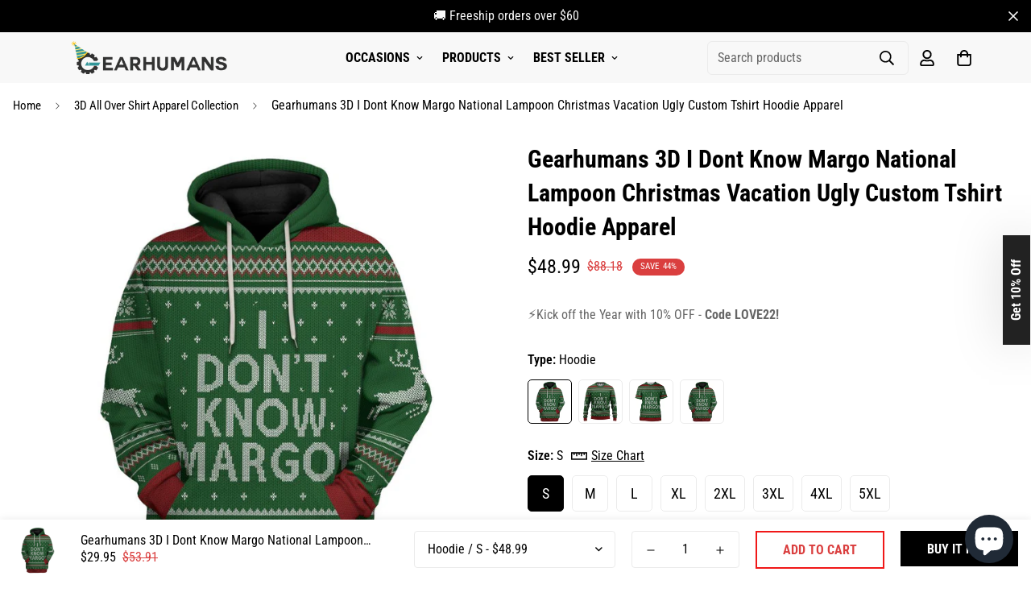

--- FILE ---
content_type: text/html; charset=utf-8
request_url: https://gearhumans.com/products/gearhuman_3d_i_dont_know_margo_national_lampoon_christmas_vacation_ugly_sweater_custom_tshirt_hoodie_apparel_gvc03115?view=grid-card-item
body_size: 3885
content:


<link href="//gearhumans.com/cdn/shop/t/35/assets/component-product-card.css?v=108782235574208817721669108008" rel="stylesheet" type="text/css" media="all" />


<div class="sf-column"><div class="sf__pcard sf__pcard--onsale cursor-pointer sf-prod__block sf__pcard-style-2" data-view="card" data-product-id="4812583731288">  
      <div class="sf__pcard-image ">
        <div class="overflow-hidden cursor-pointer relative sf__image-box">
          
          <div class="flex justify-center items-center">
            <a href="/products/gearhuman_3d_i_dont_know_margo_national_lampoon_christmas_vacation_ugly_sweater_custom_tshirt_hoodie_apparel_gvc03115" class="block w-full">
                
                  <div class="spc__main-img"><responsive-image class="sf-image" data-image-loading style="--aspect-ratio: 1/1;">
                      <img
                          srcset="//gearhumans.com/cdn/shop/products/gearhuman-3d-i-dont-know-margo-national-lampoon-christmas-vacation-ugly-sweater-custom-tshirt-hoodie-apparel-gvc03115-3d-apparel-hoodie-s-112903_6d98833a-4c2e-4aa7-8795-dba90e62b2a7.jpg?v=1669007064&width=165 165w,//gearhumans.com/cdn/shop/products/gearhuman-3d-i-dont-know-margo-national-lampoon-christmas-vacation-ugly-sweater-custom-tshirt-hoodie-apparel-gvc03115-3d-apparel-hoodie-s-112903_6d98833a-4c2e-4aa7-8795-dba90e62b2a7.jpg?v=1669007064&width=360 360w,//gearhumans.com/cdn/shop/products/gearhuman-3d-i-dont-know-margo-national-lampoon-christmas-vacation-ugly-sweater-custom-tshirt-hoodie-apparel-gvc03115-3d-apparel-hoodie-s-112903_6d98833a-4c2e-4aa7-8795-dba90e62b2a7.jpg?v=1669007064&width=533 533w,//gearhumans.com/cdn/shop/products/gearhuman-3d-i-dont-know-margo-national-lampoon-christmas-vacation-ugly-sweater-custom-tshirt-hoodie-apparel-gvc03115-3d-apparel-hoodie-s-112903_6d98833a-4c2e-4aa7-8795-dba90e62b2a7.jpg?v=1669007064&width=720 720w,//gearhumans.com/cdn/shop/products/gearhuman-3d-i-dont-know-margo-national-lampoon-christmas-vacation-ugly-sweater-custom-tshirt-hoodie-apparel-gvc03115-3d-apparel-hoodie-s-112903_6d98833a-4c2e-4aa7-8795-dba90e62b2a7.jpg?v=1669007064&width=940 940w,//gearhumans.com/cdn/shop/products/gearhuman-3d-i-dont-know-margo-national-lampoon-christmas-vacation-ugly-sweater-custom-tshirt-hoodie-apparel-gvc03115-3d-apparel-hoodie-s-112903_6d98833a-4c2e-4aa7-8795-dba90e62b2a7.jpg?v=1669007064 1045w"
                          src="//gearhumans.com/cdn/shop/products/gearhuman-3d-i-dont-know-margo-national-lampoon-christmas-vacation-ugly-sweater-custom-tshirt-hoodie-apparel-gvc03115-3d-apparel-hoodie-s-112903_6d98833a-4c2e-4aa7-8795-dba90e62b2a7.jpg?v=1669007064&width=360"
                          sizes="(min-width: 1280px) 287px, (min-width: 990px) calc((100vw - 130px) / 4), (min-width: 750px) calc((100vw - 120px) / 3), calc((100vw - 35px) / 2)"
                          alt="Gearhuman 3D I Dont Know Margo National Lampoon Christmas Vacation Ugly Sweater Custom Tshirt Hoodie Apparel GVC03115 3D Apparel Hoodie S "
                          loading="lazy"
                          class="se-out w-full h-full"
                          width="1045"
                          height="1045"
                          alt="Gearhumans 3D I Dont Know Margo National Lampoon Christmas Vacation Ugly Custom Tshirt Hoodie Apparel"
                      >
                    </responsive-image>
                  </div><div class="spc__hover-img"><responsive-image class="sf-image" data-image-loading style="--aspect-ratio: 1/1;">
                        <img
                            srcset="//gearhumans.com/cdn/shop/products/gearhuman-3d-i-dont-know-margo-national-lampoon-christmas-vacation-ugly-sweater-custom-tshirt-hoodie-apparel-gvc03115-3d-apparel-long-sleeve-s-425614_4b06241b-e898-434e-892a-ac66acc18e4e.jpg?v=1669007064&width=165 165w,//gearhumans.com/cdn/shop/products/gearhuman-3d-i-dont-know-margo-national-lampoon-christmas-vacation-ugly-sweater-custom-tshirt-hoodie-apparel-gvc03115-3d-apparel-long-sleeve-s-425614_4b06241b-e898-434e-892a-ac66acc18e4e.jpg?v=1669007064&width=360 360w,//gearhumans.com/cdn/shop/products/gearhuman-3d-i-dont-know-margo-national-lampoon-christmas-vacation-ugly-sweater-custom-tshirt-hoodie-apparel-gvc03115-3d-apparel-long-sleeve-s-425614_4b06241b-e898-434e-892a-ac66acc18e4e.jpg?v=1669007064&width=533 533w,//gearhumans.com/cdn/shop/products/gearhuman-3d-i-dont-know-margo-national-lampoon-christmas-vacation-ugly-sweater-custom-tshirt-hoodie-apparel-gvc03115-3d-apparel-long-sleeve-s-425614_4b06241b-e898-434e-892a-ac66acc18e4e.jpg?v=1669007064&width=720 720w,//gearhumans.com/cdn/shop/products/gearhuman-3d-i-dont-know-margo-national-lampoon-christmas-vacation-ugly-sweater-custom-tshirt-hoodie-apparel-gvc03115-3d-apparel-long-sleeve-s-425614_4b06241b-e898-434e-892a-ac66acc18e4e.jpg?v=1669007064&width=940 940w,//gearhumans.com/cdn/shop/products/gearhuman-3d-i-dont-know-margo-national-lampoon-christmas-vacation-ugly-sweater-custom-tshirt-hoodie-apparel-gvc03115-3d-apparel-long-sleeve-s-425614_4b06241b-e898-434e-892a-ac66acc18e4e.jpg?v=1669007064 1045w"
                            src="//gearhumans.com/cdn/shop/products/gearhuman-3d-i-dont-know-margo-national-lampoon-christmas-vacation-ugly-sweater-custom-tshirt-hoodie-apparel-gvc03115-3d-apparel-long-sleeve-s-425614_4b06241b-e898-434e-892a-ac66acc18e4e.jpg?v=1669007064&width=360"
                            sizes="(min-width: 1280px) 287px, (min-width: 990px) calc((100vw - 130px) / 4), (min-width: 750px) calc((100vw - 120px) / 3), calc((100vw - 35px) / 2)"
                            alt="Gearhuman 3D I Dont Know Margo National Lampoon Christmas Vacation Ugly Sweater Custom Tshirt Hoodie Apparel GVC03115 3D Apparel Long Sleeve S "
                            loading="lazy"
                            class="se-out w-full h-full"
                            width="1045"
                            height="1045"
                            alt="Gearhumans 3D I Dont Know Margo National Lampoon Christmas Vacation Ugly Custom Tshirt Hoodie Apparel"
                        >
                      </responsive-image>
                    </div>
            </a>
          </div>

          
<div class="sf__pcard-action">
                  <div class="sf__pcard-group-action">
                    



  <product-form class="f-product-form product-form form" data-product-id="4812583731288"><form method="post" action="/cart/add" accept-charset="UTF-8" class="product-card-form" enctype="multipart/form-data" novalidate="novalidate"><input type="hidden" name="form_type" value="product" /><input type="hidden" name="utf8" value="✓" /><input type="hidden" name="id" value="33474128773208" data-selected-variant="">
      <button
        class="sf__tooltip-item sf__btn-icon sf-pqv__button sf__tooltip-top sf__tooltip-style-1"
        data-product-handle="gearhuman_3d_i_dont_know_margo_national_lampoon_christmas_vacation_ugly_sweater_custom_tshirt_hoodie_apparel_gvc03115"
        name="add"
      >
        
          <span class="sf__tooltip-icon quick-add" data-product-handle="gearhuman_3d_i_dont_know_margo_national_lampoon_christmas_vacation_ugly_sweater_custom_tshirt_hoodie_apparel_gvc03115">
            
              <svg class="w-[20px] h-[20px]" fill="currentColor" stroke="currentColor" xmlns="http://www.w3.org/2000/svg" viewBox="0 0 448 512"><path d="M352 128C352 57.42 294.579 0 224 0 153.42 0 96 57.42 96 128H0v304c0 44.183 35.817 80 80 80h288c44.183 0 80-35.817 80-80V128h-96zM224 48c44.112 0 80 35.888 80 80H144c0-44.112 35.888-80 80-80zm176 384c0 17.645-14.355 32-32 32H80c-17.645 0-32-14.355-32-32V176h48v40c0 13.255 10.745 24 24 24s24-10.745 24-24v-40h160v40c0 13.255 10.745 24 24 24s24-10.745 24-24v-40h48v256z"/></svg>
            
          </span>
        
<span class="sf__tooltip-content " data-revert-text="">
          Select options
        </span>
      </button><input type="hidden" name="product-id" value="4812583731288" /></form></product-form>




  <button
    class="sf__tooltip-item sf__btn-icon sf-pqv__button sf__tooltip-top sf__tooltip-style-1"
    type="button"
    data-product-handle="gearhuman_3d_i_dont_know_margo_national_lampoon_christmas_vacation_ugly_sweater_custom_tshirt_hoodie_apparel_gvc03115"
  >
    <span class="sf__tooltip-icon block">
      <svg class="w-[20px] h-[20px]" fill="currentColor" stroke="currentColor" xmlns="http://www.w3.org/2000/svg" viewBox="0 0 576 512"><path d="M569.354 231.631C512.969 135.948 407.808 72 288 72 168.14 72 63.004 135.994 6.646 231.63a47.999 47.999 0 0 0 0 48.739C63.032 376.053 168.192 440 288 440c119.86 0 224.996-63.994 281.354-159.631a48.002 48.002 0 0 0 0-48.738zM416 228c0 68.483-57.308 124-128 124s-128-55.517-128-124 57.308-124 128-124 128 55.517 128 124zm125.784 36.123C489.837 352.277 393.865 408 288 408c-106.291 0-202.061-56.105-253.784-143.876a16.006 16.006 0 0 1 0-16.247c29.072-49.333 73.341-90.435 127.66-115.887C140.845 158.191 128 191.568 128 228c0 85.818 71.221 156 160 156 88.77 0 160-70.178 160-156 0-36.411-12.833-69.794-33.875-96.01 53.76 25.189 98.274 66.021 127.66 115.887a16.006 16.006 0 0 1-.001 16.246zM224 224c0-10.897 2.727-21.156 7.53-30.137v.02c0 14.554 11.799 26.353 26.353 26.353 14.554 0 26.353-11.799 26.353-26.353s-11.799-26.353-26.353-26.353h-.02c8.981-4.803 19.24-7.53 30.137-7.53 35.346 0 64 28.654 64 64s-28.654 64-64 64-64-28.654-64-64z"/></svg>
    </span><span class="sf__tooltip-content " data-revert-text="">
      Quick view
    </span>
  </button>


</div>
                </div>    
        </div>
      </div>
      <div class="sf__pcard-content text-center">
        <div class="mt-3 lg:mt-5">
          <div class="max-w-full w-full">
              <h3 class="block text-base">
                <a href="/products/gearhuman_3d_i_dont_know_margo_national_lampoon_christmas_vacation_ugly_sweater_custom_tshirt_hoodie_apparel_gvc03115" class="block mb-[5px] leading-normal sf__pcard-name font-medium truncate-lines hover:text-color-secondary">
                  Gearhumans 3D I Dont Know Margo National Lampoon Christmas Vacation Ugly Custom Tshirt Hoodie Apparel
                </a>
              </h3>
            
            
              <div class="sf-pcard__reviews">
                

    <span
      class="stamped-product-reviews-badge stamped-main-badge"
      data-id="4812583731288"
      data-product-sku="gearhuman_3d_i_dont_know_margo_national_lampoon_christmas_vacation_ugly_sweater_custom_tshirt_hoodie_apparel_gvc03115"
      data-product-title="Gearhumans 3D I Dont Know Margo National Lampoon Christmas Vacation Ugly Custom Tshirt Hoodie Apparel"
      data-product-type="GVC03115"
    >
      
    </span>
  

              </div>
            
          </div>
        
          <div class="sf__pcard-price leading-normal">
            <div class="f-price inline-flex items-center flex-wrap f-price--on-sale ">

  <div class="f-price__regular">
    <span class="visually-hidden visually-hidden--inline">Translation missing: en.products.product.price.regular_price</span>
    <span class="f-price-item f-price-item--regular ">
        <span class=money> $29.95 </span>
      </span>
  </div>
  <div class="f-price__sale">
    <span class="visually-hidden visually-hidden--inline">Translation missing: en.products.product.price.sale_price</span>
    <span class="f-price-item f-price-item--sale  prod__price text-color-regular-price">
        <span class=money> $29.95 </span>
      </span>
      <span class="visually-hidden visually-hidden--inline">Translation missing: en.products.product.price.regular_price</span>
      <s class="f-price-item f-price-item--regular prod__compare_price ml-2 line-through text-color-secondary flex items-center">
        
          <span class=money> $53.91 </span>
        
      </s></div>
  <div class="f-price__unit-wrapper hidden">
    <span class="visually-hidden">Translation missing: en.products.product.price.unit_price</span>
    <div class="f-price__unit"><span data-unit-price></span><span aria-hidden="true">/</span><span data-unit-price-base-unit></span></div>
  </div>

  
</div>

          </div>
          <div
  data-limit=""
  data-pcard-variant-picker
  data-product-url="/products/gearhuman_3d_i_dont_know_margo_national_lampoon_christmas_vacation_ugly_sweater_custom_tshirt_hoodie_apparel_gvc03115"
  
>
  <pcard-swatch class="pcard-variant-option -mx-[5px] mt-3 flex flex-wrap items-center justify-center">

</pcard-swatch>
  <script type="application/json">
    [{"id":33474128773208,"title":"Hoodie \/ S","option1":"Hoodie","option2":"S","option3":null,"sku":"GVC03115-LMS-S","requires_shipping":true,"taxable":true,"featured_image":{"id":39889674043698,"product_id":4812583731288,"position":1,"created_at":"2022-11-20T21:04:24-08:00","updated_at":"2022-11-20T21:04:24-08:00","alt":"Gearhuman 3D I Dont Know Margo National Lampoon Christmas Vacation Ugly Sweater Custom Tshirt Hoodie Apparel GVC03115 3D Apparel Hoodie S ","width":1045,"height":1045,"src":"\/\/gearhumans.com\/cdn\/shop\/products\/gearhuman-3d-i-dont-know-margo-national-lampoon-christmas-vacation-ugly-sweater-custom-tshirt-hoodie-apparel-gvc03115-3d-apparel-hoodie-s-112903_6d98833a-4c2e-4aa7-8795-dba90e62b2a7.jpg?v=1669007064","variant_ids":[33474128773208,33474128805976,33474128838744,33474128871512,33474128904280,33474128937048,33474128969816,33474129002584]},"available":true,"name":"Gearhumans 3D I Dont Know Margo National Lampoon Christmas Vacation Ugly Custom Tshirt Hoodie Apparel - Hoodie \/ S","public_title":"Hoodie \/ S","options":["Hoodie","S"],"price":4899,"weight":0,"compare_at_price":8818,"inventory_management":null,"barcode":null,"featured_media":{"alt":"Gearhuman 3D I Dont Know Margo National Lampoon Christmas Vacation Ugly Sweater Custom Tshirt Hoodie Apparel GVC03115 3D Apparel Hoodie S ","id":32215314563378,"position":1,"preview_image":{"aspect_ratio":1.0,"height":1045,"width":1045,"src":"\/\/gearhumans.com\/cdn\/shop\/products\/gearhuman-3d-i-dont-know-margo-national-lampoon-christmas-vacation-ugly-sweater-custom-tshirt-hoodie-apparel-gvc03115-3d-apparel-hoodie-s-112903_6d98833a-4c2e-4aa7-8795-dba90e62b2a7.jpg?v=1669007064"}},"requires_selling_plan":false,"selling_plan_allocations":[]},{"id":33474128805976,"title":"Hoodie \/ M","option1":"Hoodie","option2":"M","option3":null,"sku":"GVC03115-LMS-M","requires_shipping":true,"taxable":true,"featured_image":{"id":39889674043698,"product_id":4812583731288,"position":1,"created_at":"2022-11-20T21:04:24-08:00","updated_at":"2022-11-20T21:04:24-08:00","alt":"Gearhuman 3D I Dont Know Margo National Lampoon Christmas Vacation Ugly Sweater Custom Tshirt Hoodie Apparel GVC03115 3D Apparel Hoodie S ","width":1045,"height":1045,"src":"\/\/gearhumans.com\/cdn\/shop\/products\/gearhuman-3d-i-dont-know-margo-national-lampoon-christmas-vacation-ugly-sweater-custom-tshirt-hoodie-apparel-gvc03115-3d-apparel-hoodie-s-112903_6d98833a-4c2e-4aa7-8795-dba90e62b2a7.jpg?v=1669007064","variant_ids":[33474128773208,33474128805976,33474128838744,33474128871512,33474128904280,33474128937048,33474128969816,33474129002584]},"available":true,"name":"Gearhumans 3D I Dont Know Margo National Lampoon Christmas Vacation Ugly Custom Tshirt Hoodie Apparel - Hoodie \/ M","public_title":"Hoodie \/ M","options":["Hoodie","M"],"price":4899,"weight":0,"compare_at_price":8818,"inventory_management":null,"barcode":null,"featured_media":{"alt":"Gearhuman 3D I Dont Know Margo National Lampoon Christmas Vacation Ugly Sweater Custom Tshirt Hoodie Apparel GVC03115 3D Apparel Hoodie S ","id":32215314563378,"position":1,"preview_image":{"aspect_ratio":1.0,"height":1045,"width":1045,"src":"\/\/gearhumans.com\/cdn\/shop\/products\/gearhuman-3d-i-dont-know-margo-national-lampoon-christmas-vacation-ugly-sweater-custom-tshirt-hoodie-apparel-gvc03115-3d-apparel-hoodie-s-112903_6d98833a-4c2e-4aa7-8795-dba90e62b2a7.jpg?v=1669007064"}},"requires_selling_plan":false,"selling_plan_allocations":[]},{"id":33474128838744,"title":"Hoodie \/ L","option1":"Hoodie","option2":"L","option3":null,"sku":"GVC03115-LMS-L","requires_shipping":true,"taxable":true,"featured_image":{"id":39889674043698,"product_id":4812583731288,"position":1,"created_at":"2022-11-20T21:04:24-08:00","updated_at":"2022-11-20T21:04:24-08:00","alt":"Gearhuman 3D I Dont Know Margo National Lampoon Christmas Vacation Ugly Sweater Custom Tshirt Hoodie Apparel GVC03115 3D Apparel Hoodie S ","width":1045,"height":1045,"src":"\/\/gearhumans.com\/cdn\/shop\/products\/gearhuman-3d-i-dont-know-margo-national-lampoon-christmas-vacation-ugly-sweater-custom-tshirt-hoodie-apparel-gvc03115-3d-apparel-hoodie-s-112903_6d98833a-4c2e-4aa7-8795-dba90e62b2a7.jpg?v=1669007064","variant_ids":[33474128773208,33474128805976,33474128838744,33474128871512,33474128904280,33474128937048,33474128969816,33474129002584]},"available":true,"name":"Gearhumans 3D I Dont Know Margo National Lampoon Christmas Vacation Ugly Custom Tshirt Hoodie Apparel - Hoodie \/ L","public_title":"Hoodie \/ L","options":["Hoodie","L"],"price":4899,"weight":0,"compare_at_price":8818,"inventory_management":null,"barcode":null,"featured_media":{"alt":"Gearhuman 3D I Dont Know Margo National Lampoon Christmas Vacation Ugly Sweater Custom Tshirt Hoodie Apparel GVC03115 3D Apparel Hoodie S ","id":32215314563378,"position":1,"preview_image":{"aspect_ratio":1.0,"height":1045,"width":1045,"src":"\/\/gearhumans.com\/cdn\/shop\/products\/gearhuman-3d-i-dont-know-margo-national-lampoon-christmas-vacation-ugly-sweater-custom-tshirt-hoodie-apparel-gvc03115-3d-apparel-hoodie-s-112903_6d98833a-4c2e-4aa7-8795-dba90e62b2a7.jpg?v=1669007064"}},"requires_selling_plan":false,"selling_plan_allocations":[]},{"id":33474128871512,"title":"Hoodie \/ XL","option1":"Hoodie","option2":"XL","option3":null,"sku":"GVC03115-LMS-XL","requires_shipping":true,"taxable":true,"featured_image":{"id":39889674043698,"product_id":4812583731288,"position":1,"created_at":"2022-11-20T21:04:24-08:00","updated_at":"2022-11-20T21:04:24-08:00","alt":"Gearhuman 3D I Dont Know Margo National Lampoon Christmas Vacation Ugly Sweater Custom Tshirt Hoodie Apparel GVC03115 3D Apparel Hoodie S ","width":1045,"height":1045,"src":"\/\/gearhumans.com\/cdn\/shop\/products\/gearhuman-3d-i-dont-know-margo-national-lampoon-christmas-vacation-ugly-sweater-custom-tshirt-hoodie-apparel-gvc03115-3d-apparel-hoodie-s-112903_6d98833a-4c2e-4aa7-8795-dba90e62b2a7.jpg?v=1669007064","variant_ids":[33474128773208,33474128805976,33474128838744,33474128871512,33474128904280,33474128937048,33474128969816,33474129002584]},"available":true,"name":"Gearhumans 3D I Dont Know Margo National Lampoon Christmas Vacation Ugly Custom Tshirt Hoodie Apparel - Hoodie \/ XL","public_title":"Hoodie \/ XL","options":["Hoodie","XL"],"price":4899,"weight":0,"compare_at_price":8818,"inventory_management":null,"barcode":null,"featured_media":{"alt":"Gearhuman 3D I Dont Know Margo National Lampoon Christmas Vacation Ugly Sweater Custom Tshirt Hoodie Apparel GVC03115 3D Apparel Hoodie S ","id":32215314563378,"position":1,"preview_image":{"aspect_ratio":1.0,"height":1045,"width":1045,"src":"\/\/gearhumans.com\/cdn\/shop\/products\/gearhuman-3d-i-dont-know-margo-national-lampoon-christmas-vacation-ugly-sweater-custom-tshirt-hoodie-apparel-gvc03115-3d-apparel-hoodie-s-112903_6d98833a-4c2e-4aa7-8795-dba90e62b2a7.jpg?v=1669007064"}},"requires_selling_plan":false,"selling_plan_allocations":[]},{"id":33474128904280,"title":"Hoodie \/ 2XL","option1":"Hoodie","option2":"2XL","option3":null,"sku":"GVC03115-LMS-2XL","requires_shipping":true,"taxable":true,"featured_image":{"id":39889674043698,"product_id":4812583731288,"position":1,"created_at":"2022-11-20T21:04:24-08:00","updated_at":"2022-11-20T21:04:24-08:00","alt":"Gearhuman 3D I Dont Know Margo National Lampoon Christmas Vacation Ugly Sweater Custom Tshirt Hoodie Apparel GVC03115 3D Apparel Hoodie S ","width":1045,"height":1045,"src":"\/\/gearhumans.com\/cdn\/shop\/products\/gearhuman-3d-i-dont-know-margo-national-lampoon-christmas-vacation-ugly-sweater-custom-tshirt-hoodie-apparel-gvc03115-3d-apparel-hoodie-s-112903_6d98833a-4c2e-4aa7-8795-dba90e62b2a7.jpg?v=1669007064","variant_ids":[33474128773208,33474128805976,33474128838744,33474128871512,33474128904280,33474128937048,33474128969816,33474129002584]},"available":true,"name":"Gearhumans 3D I Dont Know Margo National Lampoon Christmas Vacation Ugly Custom Tshirt Hoodie Apparel - Hoodie \/ 2XL","public_title":"Hoodie \/ 2XL","options":["Hoodie","2XL"],"price":4899,"weight":0,"compare_at_price":8818,"inventory_management":null,"barcode":null,"featured_media":{"alt":"Gearhuman 3D I Dont Know Margo National Lampoon Christmas Vacation Ugly Sweater Custom Tshirt Hoodie Apparel GVC03115 3D Apparel Hoodie S ","id":32215314563378,"position":1,"preview_image":{"aspect_ratio":1.0,"height":1045,"width":1045,"src":"\/\/gearhumans.com\/cdn\/shop\/products\/gearhuman-3d-i-dont-know-margo-national-lampoon-christmas-vacation-ugly-sweater-custom-tshirt-hoodie-apparel-gvc03115-3d-apparel-hoodie-s-112903_6d98833a-4c2e-4aa7-8795-dba90e62b2a7.jpg?v=1669007064"}},"requires_selling_plan":false,"selling_plan_allocations":[]},{"id":33474128937048,"title":"Hoodie \/ 3XL","option1":"Hoodie","option2":"3XL","option3":null,"sku":"GVC03115-LMS-3XL","requires_shipping":true,"taxable":true,"featured_image":{"id":39889674043698,"product_id":4812583731288,"position":1,"created_at":"2022-11-20T21:04:24-08:00","updated_at":"2022-11-20T21:04:24-08:00","alt":"Gearhuman 3D I Dont Know Margo National Lampoon Christmas Vacation Ugly Sweater Custom Tshirt Hoodie Apparel GVC03115 3D Apparel Hoodie S ","width":1045,"height":1045,"src":"\/\/gearhumans.com\/cdn\/shop\/products\/gearhuman-3d-i-dont-know-margo-national-lampoon-christmas-vacation-ugly-sweater-custom-tshirt-hoodie-apparel-gvc03115-3d-apparel-hoodie-s-112903_6d98833a-4c2e-4aa7-8795-dba90e62b2a7.jpg?v=1669007064","variant_ids":[33474128773208,33474128805976,33474128838744,33474128871512,33474128904280,33474128937048,33474128969816,33474129002584]},"available":true,"name":"Gearhumans 3D I Dont Know Margo National Lampoon Christmas Vacation Ugly Custom Tshirt Hoodie Apparel - Hoodie \/ 3XL","public_title":"Hoodie \/ 3XL","options":["Hoodie","3XL"],"price":4899,"weight":0,"compare_at_price":8818,"inventory_management":null,"barcode":null,"featured_media":{"alt":"Gearhuman 3D I Dont Know Margo National Lampoon Christmas Vacation Ugly Sweater Custom Tshirt Hoodie Apparel GVC03115 3D Apparel Hoodie S ","id":32215314563378,"position":1,"preview_image":{"aspect_ratio":1.0,"height":1045,"width":1045,"src":"\/\/gearhumans.com\/cdn\/shop\/products\/gearhuman-3d-i-dont-know-margo-national-lampoon-christmas-vacation-ugly-sweater-custom-tshirt-hoodie-apparel-gvc03115-3d-apparel-hoodie-s-112903_6d98833a-4c2e-4aa7-8795-dba90e62b2a7.jpg?v=1669007064"}},"requires_selling_plan":false,"selling_plan_allocations":[]},{"id":33474128969816,"title":"Hoodie \/ 4XL","option1":"Hoodie","option2":"4XL","option3":null,"sku":"GVC03115-LMS-4XL","requires_shipping":true,"taxable":true,"featured_image":{"id":39889674043698,"product_id":4812583731288,"position":1,"created_at":"2022-11-20T21:04:24-08:00","updated_at":"2022-11-20T21:04:24-08:00","alt":"Gearhuman 3D I Dont Know Margo National Lampoon Christmas Vacation Ugly Sweater Custom Tshirt Hoodie Apparel GVC03115 3D Apparel Hoodie S ","width":1045,"height":1045,"src":"\/\/gearhumans.com\/cdn\/shop\/products\/gearhuman-3d-i-dont-know-margo-national-lampoon-christmas-vacation-ugly-sweater-custom-tshirt-hoodie-apparel-gvc03115-3d-apparel-hoodie-s-112903_6d98833a-4c2e-4aa7-8795-dba90e62b2a7.jpg?v=1669007064","variant_ids":[33474128773208,33474128805976,33474128838744,33474128871512,33474128904280,33474128937048,33474128969816,33474129002584]},"available":true,"name":"Gearhumans 3D I Dont Know Margo National Lampoon Christmas Vacation Ugly Custom Tshirt Hoodie Apparel - Hoodie \/ 4XL","public_title":"Hoodie \/ 4XL","options":["Hoodie","4XL"],"price":4899,"weight":0,"compare_at_price":8818,"inventory_management":null,"barcode":null,"featured_media":{"alt":"Gearhuman 3D I Dont Know Margo National Lampoon Christmas Vacation Ugly Sweater Custom Tshirt Hoodie Apparel GVC03115 3D Apparel Hoodie S ","id":32215314563378,"position":1,"preview_image":{"aspect_ratio":1.0,"height":1045,"width":1045,"src":"\/\/gearhumans.com\/cdn\/shop\/products\/gearhuman-3d-i-dont-know-margo-national-lampoon-christmas-vacation-ugly-sweater-custom-tshirt-hoodie-apparel-gvc03115-3d-apparel-hoodie-s-112903_6d98833a-4c2e-4aa7-8795-dba90e62b2a7.jpg?v=1669007064"}},"requires_selling_plan":false,"selling_plan_allocations":[]},{"id":33474129002584,"title":"Hoodie \/ 5XL","option1":"Hoodie","option2":"5XL","option3":null,"sku":"GVC03115-LMS-5XL","requires_shipping":true,"taxable":true,"featured_image":{"id":39889674043698,"product_id":4812583731288,"position":1,"created_at":"2022-11-20T21:04:24-08:00","updated_at":"2022-11-20T21:04:24-08:00","alt":"Gearhuman 3D I Dont Know Margo National Lampoon Christmas Vacation Ugly Sweater Custom Tshirt Hoodie Apparel GVC03115 3D Apparel Hoodie S ","width":1045,"height":1045,"src":"\/\/gearhumans.com\/cdn\/shop\/products\/gearhuman-3d-i-dont-know-margo-national-lampoon-christmas-vacation-ugly-sweater-custom-tshirt-hoodie-apparel-gvc03115-3d-apparel-hoodie-s-112903_6d98833a-4c2e-4aa7-8795-dba90e62b2a7.jpg?v=1669007064","variant_ids":[33474128773208,33474128805976,33474128838744,33474128871512,33474128904280,33474128937048,33474128969816,33474129002584]},"available":true,"name":"Gearhumans 3D I Dont Know Margo National Lampoon Christmas Vacation Ugly Custom Tshirt Hoodie Apparel - Hoodie \/ 5XL","public_title":"Hoodie \/ 5XL","options":["Hoodie","5XL"],"price":4899,"weight":0,"compare_at_price":8818,"inventory_management":null,"barcode":null,"featured_media":{"alt":"Gearhuman 3D I Dont Know Margo National Lampoon Christmas Vacation Ugly Sweater Custom Tshirt Hoodie Apparel GVC03115 3D Apparel Hoodie S ","id":32215314563378,"position":1,"preview_image":{"aspect_ratio":1.0,"height":1045,"width":1045,"src":"\/\/gearhumans.com\/cdn\/shop\/products\/gearhuman-3d-i-dont-know-margo-national-lampoon-christmas-vacation-ugly-sweater-custom-tshirt-hoodie-apparel-gvc03115-3d-apparel-hoodie-s-112903_6d98833a-4c2e-4aa7-8795-dba90e62b2a7.jpg?v=1669007064"}},"requires_selling_plan":false,"selling_plan_allocations":[]},{"id":33474129035352,"title":"Long Sleeve \/ S","option1":"Long Sleeve","option2":"S","option3":null,"sku":"GVC03115-WY-S","requires_shipping":true,"taxable":true,"featured_image":{"id":39889674076466,"product_id":4812583731288,"position":2,"created_at":"2022-11-20T21:04:24-08:00","updated_at":"2022-11-20T21:04:24-08:00","alt":"Gearhuman 3D I Dont Know Margo National Lampoon Christmas Vacation Ugly Sweater Custom Tshirt Hoodie Apparel GVC03115 3D Apparel Long Sleeve S ","width":1045,"height":1045,"src":"\/\/gearhumans.com\/cdn\/shop\/products\/gearhuman-3d-i-dont-know-margo-national-lampoon-christmas-vacation-ugly-sweater-custom-tshirt-hoodie-apparel-gvc03115-3d-apparel-long-sleeve-s-425614_4b06241b-e898-434e-892a-ac66acc18e4e.jpg?v=1669007064","variant_ids":[33474129035352,33474129068120,33474129100888,33474129133656,33474129166424,33474129199192,33474129231960,33474129264728]},"available":true,"name":"Gearhumans 3D I Dont Know Margo National Lampoon Christmas Vacation Ugly Custom Tshirt Hoodie Apparel - Long Sleeve \/ S","public_title":"Long Sleeve \/ S","options":["Long Sleeve","S"],"price":3899,"weight":0,"compare_at_price":7018,"inventory_management":null,"barcode":null,"featured_media":{"alt":"Gearhuman 3D I Dont Know Margo National Lampoon Christmas Vacation Ugly Sweater Custom Tshirt Hoodie Apparel GVC03115 3D Apparel Long Sleeve S ","id":32215314596146,"position":2,"preview_image":{"aspect_ratio":1.0,"height":1045,"width":1045,"src":"\/\/gearhumans.com\/cdn\/shop\/products\/gearhuman-3d-i-dont-know-margo-national-lampoon-christmas-vacation-ugly-sweater-custom-tshirt-hoodie-apparel-gvc03115-3d-apparel-long-sleeve-s-425614_4b06241b-e898-434e-892a-ac66acc18e4e.jpg?v=1669007064"}},"requires_selling_plan":false,"selling_plan_allocations":[]},{"id":33474129068120,"title":"Long Sleeve \/ M","option1":"Long Sleeve","option2":"M","option3":null,"sku":"GVC03115-WY-M","requires_shipping":true,"taxable":true,"featured_image":{"id":39889674076466,"product_id":4812583731288,"position":2,"created_at":"2022-11-20T21:04:24-08:00","updated_at":"2022-11-20T21:04:24-08:00","alt":"Gearhuman 3D I Dont Know Margo National Lampoon Christmas Vacation Ugly Sweater Custom Tshirt Hoodie Apparel GVC03115 3D Apparel Long Sleeve S ","width":1045,"height":1045,"src":"\/\/gearhumans.com\/cdn\/shop\/products\/gearhuman-3d-i-dont-know-margo-national-lampoon-christmas-vacation-ugly-sweater-custom-tshirt-hoodie-apparel-gvc03115-3d-apparel-long-sleeve-s-425614_4b06241b-e898-434e-892a-ac66acc18e4e.jpg?v=1669007064","variant_ids":[33474129035352,33474129068120,33474129100888,33474129133656,33474129166424,33474129199192,33474129231960,33474129264728]},"available":true,"name":"Gearhumans 3D I Dont Know Margo National Lampoon Christmas Vacation Ugly Custom Tshirt Hoodie Apparel - Long Sleeve \/ M","public_title":"Long Sleeve \/ M","options":["Long Sleeve","M"],"price":3899,"weight":0,"compare_at_price":7018,"inventory_management":null,"barcode":null,"featured_media":{"alt":"Gearhuman 3D I Dont Know Margo National Lampoon Christmas Vacation Ugly Sweater Custom Tshirt Hoodie Apparel GVC03115 3D Apparel Long Sleeve S ","id":32215314596146,"position":2,"preview_image":{"aspect_ratio":1.0,"height":1045,"width":1045,"src":"\/\/gearhumans.com\/cdn\/shop\/products\/gearhuman-3d-i-dont-know-margo-national-lampoon-christmas-vacation-ugly-sweater-custom-tshirt-hoodie-apparel-gvc03115-3d-apparel-long-sleeve-s-425614_4b06241b-e898-434e-892a-ac66acc18e4e.jpg?v=1669007064"}},"requires_selling_plan":false,"selling_plan_allocations":[]},{"id":33474129100888,"title":"Long Sleeve \/ L","option1":"Long Sleeve","option2":"L","option3":null,"sku":"GVC03115-WY-L","requires_shipping":true,"taxable":true,"featured_image":{"id":39889674076466,"product_id":4812583731288,"position":2,"created_at":"2022-11-20T21:04:24-08:00","updated_at":"2022-11-20T21:04:24-08:00","alt":"Gearhuman 3D I Dont Know Margo National Lampoon Christmas Vacation Ugly Sweater Custom Tshirt Hoodie Apparel GVC03115 3D Apparel Long Sleeve S ","width":1045,"height":1045,"src":"\/\/gearhumans.com\/cdn\/shop\/products\/gearhuman-3d-i-dont-know-margo-national-lampoon-christmas-vacation-ugly-sweater-custom-tshirt-hoodie-apparel-gvc03115-3d-apparel-long-sleeve-s-425614_4b06241b-e898-434e-892a-ac66acc18e4e.jpg?v=1669007064","variant_ids":[33474129035352,33474129068120,33474129100888,33474129133656,33474129166424,33474129199192,33474129231960,33474129264728]},"available":true,"name":"Gearhumans 3D I Dont Know Margo National Lampoon Christmas Vacation Ugly Custom Tshirt Hoodie Apparel - Long Sleeve \/ L","public_title":"Long Sleeve \/ L","options":["Long Sleeve","L"],"price":3899,"weight":0,"compare_at_price":7018,"inventory_management":null,"barcode":null,"featured_media":{"alt":"Gearhuman 3D I Dont Know Margo National Lampoon Christmas Vacation Ugly Sweater Custom Tshirt Hoodie Apparel GVC03115 3D Apparel Long Sleeve S ","id":32215314596146,"position":2,"preview_image":{"aspect_ratio":1.0,"height":1045,"width":1045,"src":"\/\/gearhumans.com\/cdn\/shop\/products\/gearhuman-3d-i-dont-know-margo-national-lampoon-christmas-vacation-ugly-sweater-custom-tshirt-hoodie-apparel-gvc03115-3d-apparel-long-sleeve-s-425614_4b06241b-e898-434e-892a-ac66acc18e4e.jpg?v=1669007064"}},"requires_selling_plan":false,"selling_plan_allocations":[]},{"id":33474129133656,"title":"Long Sleeve \/ XL","option1":"Long Sleeve","option2":"XL","option3":null,"sku":"GVC03115-WY-XL","requires_shipping":true,"taxable":true,"featured_image":{"id":39889674076466,"product_id":4812583731288,"position":2,"created_at":"2022-11-20T21:04:24-08:00","updated_at":"2022-11-20T21:04:24-08:00","alt":"Gearhuman 3D I Dont Know Margo National Lampoon Christmas Vacation Ugly Sweater Custom Tshirt Hoodie Apparel GVC03115 3D Apparel Long Sleeve S ","width":1045,"height":1045,"src":"\/\/gearhumans.com\/cdn\/shop\/products\/gearhuman-3d-i-dont-know-margo-national-lampoon-christmas-vacation-ugly-sweater-custom-tshirt-hoodie-apparel-gvc03115-3d-apparel-long-sleeve-s-425614_4b06241b-e898-434e-892a-ac66acc18e4e.jpg?v=1669007064","variant_ids":[33474129035352,33474129068120,33474129100888,33474129133656,33474129166424,33474129199192,33474129231960,33474129264728]},"available":true,"name":"Gearhumans 3D I Dont Know Margo National Lampoon Christmas Vacation Ugly Custom Tshirt Hoodie Apparel - Long Sleeve \/ XL","public_title":"Long Sleeve \/ XL","options":["Long Sleeve","XL"],"price":3899,"weight":0,"compare_at_price":7018,"inventory_management":null,"barcode":null,"featured_media":{"alt":"Gearhuman 3D I Dont Know Margo National Lampoon Christmas Vacation Ugly Sweater Custom Tshirt Hoodie Apparel GVC03115 3D Apparel Long Sleeve S ","id":32215314596146,"position":2,"preview_image":{"aspect_ratio":1.0,"height":1045,"width":1045,"src":"\/\/gearhumans.com\/cdn\/shop\/products\/gearhuman-3d-i-dont-know-margo-national-lampoon-christmas-vacation-ugly-sweater-custom-tshirt-hoodie-apparel-gvc03115-3d-apparel-long-sleeve-s-425614_4b06241b-e898-434e-892a-ac66acc18e4e.jpg?v=1669007064"}},"requires_selling_plan":false,"selling_plan_allocations":[]},{"id":33474129166424,"title":"Long Sleeve \/ 2XL","option1":"Long Sleeve","option2":"2XL","option3":null,"sku":"GVC03115-WY-2XL","requires_shipping":true,"taxable":true,"featured_image":{"id":39889674076466,"product_id":4812583731288,"position":2,"created_at":"2022-11-20T21:04:24-08:00","updated_at":"2022-11-20T21:04:24-08:00","alt":"Gearhuman 3D I Dont Know Margo National Lampoon Christmas Vacation Ugly Sweater Custom Tshirt Hoodie Apparel GVC03115 3D Apparel Long Sleeve S ","width":1045,"height":1045,"src":"\/\/gearhumans.com\/cdn\/shop\/products\/gearhuman-3d-i-dont-know-margo-national-lampoon-christmas-vacation-ugly-sweater-custom-tshirt-hoodie-apparel-gvc03115-3d-apparel-long-sleeve-s-425614_4b06241b-e898-434e-892a-ac66acc18e4e.jpg?v=1669007064","variant_ids":[33474129035352,33474129068120,33474129100888,33474129133656,33474129166424,33474129199192,33474129231960,33474129264728]},"available":true,"name":"Gearhumans 3D I Dont Know Margo National Lampoon Christmas Vacation Ugly Custom Tshirt Hoodie Apparel - Long Sleeve \/ 2XL","public_title":"Long Sleeve \/ 2XL","options":["Long Sleeve","2XL"],"price":3899,"weight":0,"compare_at_price":7018,"inventory_management":null,"barcode":null,"featured_media":{"alt":"Gearhuman 3D I Dont Know Margo National Lampoon Christmas Vacation Ugly Sweater Custom Tshirt Hoodie Apparel GVC03115 3D Apparel Long Sleeve S ","id":32215314596146,"position":2,"preview_image":{"aspect_ratio":1.0,"height":1045,"width":1045,"src":"\/\/gearhumans.com\/cdn\/shop\/products\/gearhuman-3d-i-dont-know-margo-national-lampoon-christmas-vacation-ugly-sweater-custom-tshirt-hoodie-apparel-gvc03115-3d-apparel-long-sleeve-s-425614_4b06241b-e898-434e-892a-ac66acc18e4e.jpg?v=1669007064"}},"requires_selling_plan":false,"selling_plan_allocations":[]},{"id":33474129199192,"title":"Long Sleeve \/ 3XL","option1":"Long Sleeve","option2":"3XL","option3":null,"sku":"GVC03115-WY-3XL","requires_shipping":true,"taxable":true,"featured_image":{"id":39889674076466,"product_id":4812583731288,"position":2,"created_at":"2022-11-20T21:04:24-08:00","updated_at":"2022-11-20T21:04:24-08:00","alt":"Gearhuman 3D I Dont Know Margo National Lampoon Christmas Vacation Ugly Sweater Custom Tshirt Hoodie Apparel GVC03115 3D Apparel Long Sleeve S ","width":1045,"height":1045,"src":"\/\/gearhumans.com\/cdn\/shop\/products\/gearhuman-3d-i-dont-know-margo-national-lampoon-christmas-vacation-ugly-sweater-custom-tshirt-hoodie-apparel-gvc03115-3d-apparel-long-sleeve-s-425614_4b06241b-e898-434e-892a-ac66acc18e4e.jpg?v=1669007064","variant_ids":[33474129035352,33474129068120,33474129100888,33474129133656,33474129166424,33474129199192,33474129231960,33474129264728]},"available":true,"name":"Gearhumans 3D I Dont Know Margo National Lampoon Christmas Vacation Ugly Custom Tshirt Hoodie Apparel - Long Sleeve \/ 3XL","public_title":"Long Sleeve \/ 3XL","options":["Long Sleeve","3XL"],"price":3899,"weight":0,"compare_at_price":7018,"inventory_management":null,"barcode":null,"featured_media":{"alt":"Gearhuman 3D I Dont Know Margo National Lampoon Christmas Vacation Ugly Sweater Custom Tshirt Hoodie Apparel GVC03115 3D Apparel Long Sleeve S ","id":32215314596146,"position":2,"preview_image":{"aspect_ratio":1.0,"height":1045,"width":1045,"src":"\/\/gearhumans.com\/cdn\/shop\/products\/gearhuman-3d-i-dont-know-margo-national-lampoon-christmas-vacation-ugly-sweater-custom-tshirt-hoodie-apparel-gvc03115-3d-apparel-long-sleeve-s-425614_4b06241b-e898-434e-892a-ac66acc18e4e.jpg?v=1669007064"}},"requires_selling_plan":false,"selling_plan_allocations":[]},{"id":33474129231960,"title":"Long Sleeve \/ 4XL","option1":"Long Sleeve","option2":"4XL","option3":null,"sku":"GVC03115-WY-4XL","requires_shipping":true,"taxable":true,"featured_image":{"id":39889674076466,"product_id":4812583731288,"position":2,"created_at":"2022-11-20T21:04:24-08:00","updated_at":"2022-11-20T21:04:24-08:00","alt":"Gearhuman 3D I Dont Know Margo National Lampoon Christmas Vacation Ugly Sweater Custom Tshirt Hoodie Apparel GVC03115 3D Apparel Long Sleeve S ","width":1045,"height":1045,"src":"\/\/gearhumans.com\/cdn\/shop\/products\/gearhuman-3d-i-dont-know-margo-national-lampoon-christmas-vacation-ugly-sweater-custom-tshirt-hoodie-apparel-gvc03115-3d-apparel-long-sleeve-s-425614_4b06241b-e898-434e-892a-ac66acc18e4e.jpg?v=1669007064","variant_ids":[33474129035352,33474129068120,33474129100888,33474129133656,33474129166424,33474129199192,33474129231960,33474129264728]},"available":true,"name":"Gearhumans 3D I Dont Know Margo National Lampoon Christmas Vacation Ugly Custom Tshirt Hoodie Apparel - Long Sleeve \/ 4XL","public_title":"Long Sleeve \/ 4XL","options":["Long Sleeve","4XL"],"price":3899,"weight":0,"compare_at_price":7018,"inventory_management":null,"barcode":null,"featured_media":{"alt":"Gearhuman 3D I Dont Know Margo National Lampoon Christmas Vacation Ugly Sweater Custom Tshirt Hoodie Apparel GVC03115 3D Apparel Long Sleeve S ","id":32215314596146,"position":2,"preview_image":{"aspect_ratio":1.0,"height":1045,"width":1045,"src":"\/\/gearhumans.com\/cdn\/shop\/products\/gearhuman-3d-i-dont-know-margo-national-lampoon-christmas-vacation-ugly-sweater-custom-tshirt-hoodie-apparel-gvc03115-3d-apparel-long-sleeve-s-425614_4b06241b-e898-434e-892a-ac66acc18e4e.jpg?v=1669007064"}},"requires_selling_plan":false,"selling_plan_allocations":[]},{"id":33474129264728,"title":"Long Sleeve \/ 5XL","option1":"Long Sleeve","option2":"5XL","option3":null,"sku":"GVC03115-WY-5XL","requires_shipping":true,"taxable":true,"featured_image":{"id":39889674076466,"product_id":4812583731288,"position":2,"created_at":"2022-11-20T21:04:24-08:00","updated_at":"2022-11-20T21:04:24-08:00","alt":"Gearhuman 3D I Dont Know Margo National Lampoon Christmas Vacation Ugly Sweater Custom Tshirt Hoodie Apparel GVC03115 3D Apparel Long Sleeve S ","width":1045,"height":1045,"src":"\/\/gearhumans.com\/cdn\/shop\/products\/gearhuman-3d-i-dont-know-margo-national-lampoon-christmas-vacation-ugly-sweater-custom-tshirt-hoodie-apparel-gvc03115-3d-apparel-long-sleeve-s-425614_4b06241b-e898-434e-892a-ac66acc18e4e.jpg?v=1669007064","variant_ids":[33474129035352,33474129068120,33474129100888,33474129133656,33474129166424,33474129199192,33474129231960,33474129264728]},"available":true,"name":"Gearhumans 3D I Dont Know Margo National Lampoon Christmas Vacation Ugly Custom Tshirt Hoodie Apparel - Long Sleeve \/ 5XL","public_title":"Long Sleeve \/ 5XL","options":["Long Sleeve","5XL"],"price":3899,"weight":0,"compare_at_price":7018,"inventory_management":null,"barcode":null,"featured_media":{"alt":"Gearhuman 3D I Dont Know Margo National Lampoon Christmas Vacation Ugly Sweater Custom Tshirt Hoodie Apparel GVC03115 3D Apparel Long Sleeve S ","id":32215314596146,"position":2,"preview_image":{"aspect_ratio":1.0,"height":1045,"width":1045,"src":"\/\/gearhumans.com\/cdn\/shop\/products\/gearhuman-3d-i-dont-know-margo-national-lampoon-christmas-vacation-ugly-sweater-custom-tshirt-hoodie-apparel-gvc03115-3d-apparel-long-sleeve-s-425614_4b06241b-e898-434e-892a-ac66acc18e4e.jpg?v=1669007064"}},"requires_selling_plan":false,"selling_plan_allocations":[]},{"id":33474129297496,"title":"T-Shirt \/ S","option1":"T-Shirt","option2":"S","option3":null,"sku":"GVC03115-TX-S","requires_shipping":true,"taxable":true,"featured_image":{"id":39889674109234,"product_id":4812583731288,"position":3,"created_at":"2022-11-20T21:04:24-08:00","updated_at":"2022-11-20T21:04:24-08:00","alt":"Gearhuman 3D I Dont Know Margo National Lampoon Christmas Vacation Ugly Sweater Custom Tshirt Hoodie Apparel GVC03115 3D Apparel T-Shirt S ","width":1045,"height":1045,"src":"\/\/gearhumans.com\/cdn\/shop\/products\/gearhuman-3d-i-dont-know-margo-national-lampoon-christmas-vacation-ugly-sweater-custom-tshirt-hoodie-apparel-gvc03115-3d-apparel-t-shirt-s-376738_0ed5636b-40e3-42e9-a41e-66bdefdc44b0.jpg?v=1669007064","variant_ids":[33474129297496,33474129330264,33474129363032,33474129395800,33474129428568,33474129461336,33474129494104,33474129526872]},"available":true,"name":"Gearhumans 3D I Dont Know Margo National Lampoon Christmas Vacation Ugly Custom Tshirt Hoodie Apparel - T-Shirt \/ S","public_title":"T-Shirt \/ S","options":["T-Shirt","S"],"price":2995,"weight":0,"compare_at_price":5391,"inventory_management":null,"barcode":null,"featured_media":{"alt":"Gearhuman 3D I Dont Know Margo National Lampoon Christmas Vacation Ugly Sweater Custom Tshirt Hoodie Apparel GVC03115 3D Apparel T-Shirt S ","id":32215314628914,"position":3,"preview_image":{"aspect_ratio":1.0,"height":1045,"width":1045,"src":"\/\/gearhumans.com\/cdn\/shop\/products\/gearhuman-3d-i-dont-know-margo-national-lampoon-christmas-vacation-ugly-sweater-custom-tshirt-hoodie-apparel-gvc03115-3d-apparel-t-shirt-s-376738_0ed5636b-40e3-42e9-a41e-66bdefdc44b0.jpg?v=1669007064"}},"requires_selling_plan":false,"selling_plan_allocations":[]},{"id":33474129330264,"title":"T-Shirt \/ M","option1":"T-Shirt","option2":"M","option3":null,"sku":"GVC03115-TX-M","requires_shipping":true,"taxable":true,"featured_image":{"id":39889674109234,"product_id":4812583731288,"position":3,"created_at":"2022-11-20T21:04:24-08:00","updated_at":"2022-11-20T21:04:24-08:00","alt":"Gearhuman 3D I Dont Know Margo National Lampoon Christmas Vacation Ugly Sweater Custom Tshirt Hoodie Apparel GVC03115 3D Apparel T-Shirt S ","width":1045,"height":1045,"src":"\/\/gearhumans.com\/cdn\/shop\/products\/gearhuman-3d-i-dont-know-margo-national-lampoon-christmas-vacation-ugly-sweater-custom-tshirt-hoodie-apparel-gvc03115-3d-apparel-t-shirt-s-376738_0ed5636b-40e3-42e9-a41e-66bdefdc44b0.jpg?v=1669007064","variant_ids":[33474129297496,33474129330264,33474129363032,33474129395800,33474129428568,33474129461336,33474129494104,33474129526872]},"available":true,"name":"Gearhumans 3D I Dont Know Margo National Lampoon Christmas Vacation Ugly Custom Tshirt Hoodie Apparel - T-Shirt \/ M","public_title":"T-Shirt \/ M","options":["T-Shirt","M"],"price":2995,"weight":0,"compare_at_price":5391,"inventory_management":null,"barcode":null,"featured_media":{"alt":"Gearhuman 3D I Dont Know Margo National Lampoon Christmas Vacation Ugly Sweater Custom Tshirt Hoodie Apparel GVC03115 3D Apparel T-Shirt S ","id":32215314628914,"position":3,"preview_image":{"aspect_ratio":1.0,"height":1045,"width":1045,"src":"\/\/gearhumans.com\/cdn\/shop\/products\/gearhuman-3d-i-dont-know-margo-national-lampoon-christmas-vacation-ugly-sweater-custom-tshirt-hoodie-apparel-gvc03115-3d-apparel-t-shirt-s-376738_0ed5636b-40e3-42e9-a41e-66bdefdc44b0.jpg?v=1669007064"}},"requires_selling_plan":false,"selling_plan_allocations":[]},{"id":33474129363032,"title":"T-Shirt \/ L","option1":"T-Shirt","option2":"L","option3":null,"sku":"GVC03115-TX-L","requires_shipping":true,"taxable":true,"featured_image":{"id":39889674109234,"product_id":4812583731288,"position":3,"created_at":"2022-11-20T21:04:24-08:00","updated_at":"2022-11-20T21:04:24-08:00","alt":"Gearhuman 3D I Dont Know Margo National Lampoon Christmas Vacation Ugly Sweater Custom Tshirt Hoodie Apparel GVC03115 3D Apparel T-Shirt S ","width":1045,"height":1045,"src":"\/\/gearhumans.com\/cdn\/shop\/products\/gearhuman-3d-i-dont-know-margo-national-lampoon-christmas-vacation-ugly-sweater-custom-tshirt-hoodie-apparel-gvc03115-3d-apparel-t-shirt-s-376738_0ed5636b-40e3-42e9-a41e-66bdefdc44b0.jpg?v=1669007064","variant_ids":[33474129297496,33474129330264,33474129363032,33474129395800,33474129428568,33474129461336,33474129494104,33474129526872]},"available":true,"name":"Gearhumans 3D I Dont Know Margo National Lampoon Christmas Vacation Ugly Custom Tshirt Hoodie Apparel - T-Shirt \/ L","public_title":"T-Shirt \/ L","options":["T-Shirt","L"],"price":2995,"weight":0,"compare_at_price":5391,"inventory_management":null,"barcode":null,"featured_media":{"alt":"Gearhuman 3D I Dont Know Margo National Lampoon Christmas Vacation Ugly Sweater Custom Tshirt Hoodie Apparel GVC03115 3D Apparel T-Shirt S ","id":32215314628914,"position":3,"preview_image":{"aspect_ratio":1.0,"height":1045,"width":1045,"src":"\/\/gearhumans.com\/cdn\/shop\/products\/gearhuman-3d-i-dont-know-margo-national-lampoon-christmas-vacation-ugly-sweater-custom-tshirt-hoodie-apparel-gvc03115-3d-apparel-t-shirt-s-376738_0ed5636b-40e3-42e9-a41e-66bdefdc44b0.jpg?v=1669007064"}},"requires_selling_plan":false,"selling_plan_allocations":[]},{"id":33474129395800,"title":"T-Shirt \/ XL","option1":"T-Shirt","option2":"XL","option3":null,"sku":"GVC03115-TX-XL","requires_shipping":true,"taxable":true,"featured_image":{"id":39889674109234,"product_id":4812583731288,"position":3,"created_at":"2022-11-20T21:04:24-08:00","updated_at":"2022-11-20T21:04:24-08:00","alt":"Gearhuman 3D I Dont Know Margo National Lampoon Christmas Vacation Ugly Sweater Custom Tshirt Hoodie Apparel GVC03115 3D Apparel T-Shirt S ","width":1045,"height":1045,"src":"\/\/gearhumans.com\/cdn\/shop\/products\/gearhuman-3d-i-dont-know-margo-national-lampoon-christmas-vacation-ugly-sweater-custom-tshirt-hoodie-apparel-gvc03115-3d-apparel-t-shirt-s-376738_0ed5636b-40e3-42e9-a41e-66bdefdc44b0.jpg?v=1669007064","variant_ids":[33474129297496,33474129330264,33474129363032,33474129395800,33474129428568,33474129461336,33474129494104,33474129526872]},"available":true,"name":"Gearhumans 3D I Dont Know Margo National Lampoon Christmas Vacation Ugly Custom Tshirt Hoodie Apparel - T-Shirt \/ XL","public_title":"T-Shirt \/ XL","options":["T-Shirt","XL"],"price":2995,"weight":0,"compare_at_price":5391,"inventory_management":null,"barcode":null,"featured_media":{"alt":"Gearhuman 3D I Dont Know Margo National Lampoon Christmas Vacation Ugly Sweater Custom Tshirt Hoodie Apparel GVC03115 3D Apparel T-Shirt S ","id":32215314628914,"position":3,"preview_image":{"aspect_ratio":1.0,"height":1045,"width":1045,"src":"\/\/gearhumans.com\/cdn\/shop\/products\/gearhuman-3d-i-dont-know-margo-national-lampoon-christmas-vacation-ugly-sweater-custom-tshirt-hoodie-apparel-gvc03115-3d-apparel-t-shirt-s-376738_0ed5636b-40e3-42e9-a41e-66bdefdc44b0.jpg?v=1669007064"}},"requires_selling_plan":false,"selling_plan_allocations":[]},{"id":33474129428568,"title":"T-Shirt \/ 2XL","option1":"T-Shirt","option2":"2XL","option3":null,"sku":"GVC03115-TX-2XL","requires_shipping":true,"taxable":true,"featured_image":{"id":39889674109234,"product_id":4812583731288,"position":3,"created_at":"2022-11-20T21:04:24-08:00","updated_at":"2022-11-20T21:04:24-08:00","alt":"Gearhuman 3D I Dont Know Margo National Lampoon Christmas Vacation Ugly Sweater Custom Tshirt Hoodie Apparel GVC03115 3D Apparel T-Shirt S ","width":1045,"height":1045,"src":"\/\/gearhumans.com\/cdn\/shop\/products\/gearhuman-3d-i-dont-know-margo-national-lampoon-christmas-vacation-ugly-sweater-custom-tshirt-hoodie-apparel-gvc03115-3d-apparel-t-shirt-s-376738_0ed5636b-40e3-42e9-a41e-66bdefdc44b0.jpg?v=1669007064","variant_ids":[33474129297496,33474129330264,33474129363032,33474129395800,33474129428568,33474129461336,33474129494104,33474129526872]},"available":true,"name":"Gearhumans 3D I Dont Know Margo National Lampoon Christmas Vacation Ugly Custom Tshirt Hoodie Apparel - T-Shirt \/ 2XL","public_title":"T-Shirt \/ 2XL","options":["T-Shirt","2XL"],"price":2995,"weight":0,"compare_at_price":5391,"inventory_management":null,"barcode":null,"featured_media":{"alt":"Gearhuman 3D I Dont Know Margo National Lampoon Christmas Vacation Ugly Sweater Custom Tshirt Hoodie Apparel GVC03115 3D Apparel T-Shirt S ","id":32215314628914,"position":3,"preview_image":{"aspect_ratio":1.0,"height":1045,"width":1045,"src":"\/\/gearhumans.com\/cdn\/shop\/products\/gearhuman-3d-i-dont-know-margo-national-lampoon-christmas-vacation-ugly-sweater-custom-tshirt-hoodie-apparel-gvc03115-3d-apparel-t-shirt-s-376738_0ed5636b-40e3-42e9-a41e-66bdefdc44b0.jpg?v=1669007064"}},"requires_selling_plan":false,"selling_plan_allocations":[]},{"id":33474129461336,"title":"T-Shirt \/ 3XL","option1":"T-Shirt","option2":"3XL","option3":null,"sku":"GVC03115-TX-3XL","requires_shipping":true,"taxable":true,"featured_image":{"id":39889674109234,"product_id":4812583731288,"position":3,"created_at":"2022-11-20T21:04:24-08:00","updated_at":"2022-11-20T21:04:24-08:00","alt":"Gearhuman 3D I Dont Know Margo National Lampoon Christmas Vacation Ugly Sweater Custom Tshirt Hoodie Apparel GVC03115 3D Apparel T-Shirt S ","width":1045,"height":1045,"src":"\/\/gearhumans.com\/cdn\/shop\/products\/gearhuman-3d-i-dont-know-margo-national-lampoon-christmas-vacation-ugly-sweater-custom-tshirt-hoodie-apparel-gvc03115-3d-apparel-t-shirt-s-376738_0ed5636b-40e3-42e9-a41e-66bdefdc44b0.jpg?v=1669007064","variant_ids":[33474129297496,33474129330264,33474129363032,33474129395800,33474129428568,33474129461336,33474129494104,33474129526872]},"available":true,"name":"Gearhumans 3D I Dont Know Margo National Lampoon Christmas Vacation Ugly Custom Tshirt Hoodie Apparel - T-Shirt \/ 3XL","public_title":"T-Shirt \/ 3XL","options":["T-Shirt","3XL"],"price":2995,"weight":0,"compare_at_price":5391,"inventory_management":null,"barcode":null,"featured_media":{"alt":"Gearhuman 3D I Dont Know Margo National Lampoon Christmas Vacation Ugly Sweater Custom Tshirt Hoodie Apparel GVC03115 3D Apparel T-Shirt S ","id":32215314628914,"position":3,"preview_image":{"aspect_ratio":1.0,"height":1045,"width":1045,"src":"\/\/gearhumans.com\/cdn\/shop\/products\/gearhuman-3d-i-dont-know-margo-national-lampoon-christmas-vacation-ugly-sweater-custom-tshirt-hoodie-apparel-gvc03115-3d-apparel-t-shirt-s-376738_0ed5636b-40e3-42e9-a41e-66bdefdc44b0.jpg?v=1669007064"}},"requires_selling_plan":false,"selling_plan_allocations":[]},{"id":33474129494104,"title":"T-Shirt \/ 4XL","option1":"T-Shirt","option2":"4XL","option3":null,"sku":"GVC03115-TX-4XL","requires_shipping":true,"taxable":true,"featured_image":{"id":39889674109234,"product_id":4812583731288,"position":3,"created_at":"2022-11-20T21:04:24-08:00","updated_at":"2022-11-20T21:04:24-08:00","alt":"Gearhuman 3D I Dont Know Margo National Lampoon Christmas Vacation Ugly Sweater Custom Tshirt Hoodie Apparel GVC03115 3D Apparel T-Shirt S ","width":1045,"height":1045,"src":"\/\/gearhumans.com\/cdn\/shop\/products\/gearhuman-3d-i-dont-know-margo-national-lampoon-christmas-vacation-ugly-sweater-custom-tshirt-hoodie-apparel-gvc03115-3d-apparel-t-shirt-s-376738_0ed5636b-40e3-42e9-a41e-66bdefdc44b0.jpg?v=1669007064","variant_ids":[33474129297496,33474129330264,33474129363032,33474129395800,33474129428568,33474129461336,33474129494104,33474129526872]},"available":true,"name":"Gearhumans 3D I Dont Know Margo National Lampoon Christmas Vacation Ugly Custom Tshirt Hoodie Apparel - T-Shirt \/ 4XL","public_title":"T-Shirt \/ 4XL","options":["T-Shirt","4XL"],"price":2995,"weight":0,"compare_at_price":5391,"inventory_management":null,"barcode":null,"featured_media":{"alt":"Gearhuman 3D I Dont Know Margo National Lampoon Christmas Vacation Ugly Sweater Custom Tshirt Hoodie Apparel GVC03115 3D Apparel T-Shirt S ","id":32215314628914,"position":3,"preview_image":{"aspect_ratio":1.0,"height":1045,"width":1045,"src":"\/\/gearhumans.com\/cdn\/shop\/products\/gearhuman-3d-i-dont-know-margo-national-lampoon-christmas-vacation-ugly-sweater-custom-tshirt-hoodie-apparel-gvc03115-3d-apparel-t-shirt-s-376738_0ed5636b-40e3-42e9-a41e-66bdefdc44b0.jpg?v=1669007064"}},"requires_selling_plan":false,"selling_plan_allocations":[]},{"id":33474129526872,"title":"T-Shirt \/ 5XL","option1":"T-Shirt","option2":"5XL","option3":null,"sku":"GVC03115-TX-5XL","requires_shipping":true,"taxable":true,"featured_image":{"id":39889674109234,"product_id":4812583731288,"position":3,"created_at":"2022-11-20T21:04:24-08:00","updated_at":"2022-11-20T21:04:24-08:00","alt":"Gearhuman 3D I Dont Know Margo National Lampoon Christmas Vacation Ugly Sweater Custom Tshirt Hoodie Apparel GVC03115 3D Apparel T-Shirt S ","width":1045,"height":1045,"src":"\/\/gearhumans.com\/cdn\/shop\/products\/gearhuman-3d-i-dont-know-margo-national-lampoon-christmas-vacation-ugly-sweater-custom-tshirt-hoodie-apparel-gvc03115-3d-apparel-t-shirt-s-376738_0ed5636b-40e3-42e9-a41e-66bdefdc44b0.jpg?v=1669007064","variant_ids":[33474129297496,33474129330264,33474129363032,33474129395800,33474129428568,33474129461336,33474129494104,33474129526872]},"available":true,"name":"Gearhumans 3D I Dont Know Margo National Lampoon Christmas Vacation Ugly Custom Tshirt Hoodie Apparel - T-Shirt \/ 5XL","public_title":"T-Shirt \/ 5XL","options":["T-Shirt","5XL"],"price":2995,"weight":0,"compare_at_price":5391,"inventory_management":null,"barcode":null,"featured_media":{"alt":"Gearhuman 3D I Dont Know Margo National Lampoon Christmas Vacation Ugly Sweater Custom Tshirt Hoodie Apparel GVC03115 3D Apparel T-Shirt S ","id":32215314628914,"position":3,"preview_image":{"aspect_ratio":1.0,"height":1045,"width":1045,"src":"\/\/gearhumans.com\/cdn\/shop\/products\/gearhuman-3d-i-dont-know-margo-national-lampoon-christmas-vacation-ugly-sweater-custom-tshirt-hoodie-apparel-gvc03115-3d-apparel-t-shirt-s-376738_0ed5636b-40e3-42e9-a41e-66bdefdc44b0.jpg?v=1669007064"}},"requires_selling_plan":false,"selling_plan_allocations":[]},{"id":33474129559640,"title":"Zip Hoodie \/ S","option1":"Zip Hoodie","option2":"S","option3":null,"sku":"GVC03115-Zip-S","requires_shipping":true,"taxable":true,"featured_image":{"id":39889674142002,"product_id":4812583731288,"position":4,"created_at":"2022-11-20T21:04:24-08:00","updated_at":"2022-11-20T21:04:24-08:00","alt":"Gearhuman 3D I Dont Know Margo National Lampoon Christmas Vacation Ugly Sweater Custom Tshirt Hoodie Apparel GVC03115 3D Apparel Zip Hoodie S ","width":1045,"height":1045,"src":"\/\/gearhumans.com\/cdn\/shop\/products\/gearhuman-3d-i-dont-know-margo-national-lampoon-christmas-vacation-ugly-sweater-custom-tshirt-hoodie-apparel-gvc03115-3d-apparel-zip-hoodie-s-778377_284d988d-1711-4409-8473-e5ace457f19a.jpg?v=1669007064","variant_ids":[33474129559640,33474129592408,33474129625176,33474129657944,33474129690712,33474129723480,33474129756248,33474129789016]},"available":true,"name":"Gearhumans 3D I Dont Know Margo National Lampoon Christmas Vacation Ugly Custom Tshirt Hoodie Apparel - Zip Hoodie \/ S","public_title":"Zip Hoodie \/ S","options":["Zip Hoodie","S"],"price":5799,"weight":0,"compare_at_price":10438,"inventory_management":null,"barcode":null,"featured_media":{"alt":"Gearhuman 3D I Dont Know Margo National Lampoon Christmas Vacation Ugly Sweater Custom Tshirt Hoodie Apparel GVC03115 3D Apparel Zip Hoodie S ","id":32215314661682,"position":4,"preview_image":{"aspect_ratio":1.0,"height":1045,"width":1045,"src":"\/\/gearhumans.com\/cdn\/shop\/products\/gearhuman-3d-i-dont-know-margo-national-lampoon-christmas-vacation-ugly-sweater-custom-tshirt-hoodie-apparel-gvc03115-3d-apparel-zip-hoodie-s-778377_284d988d-1711-4409-8473-e5ace457f19a.jpg?v=1669007064"}},"requires_selling_plan":false,"selling_plan_allocations":[]},{"id":33474129592408,"title":"Zip Hoodie \/ M","option1":"Zip Hoodie","option2":"M","option3":null,"sku":"GVC03115-Zip-M","requires_shipping":true,"taxable":true,"featured_image":{"id":39889674142002,"product_id":4812583731288,"position":4,"created_at":"2022-11-20T21:04:24-08:00","updated_at":"2022-11-20T21:04:24-08:00","alt":"Gearhuman 3D I Dont Know Margo National Lampoon Christmas Vacation Ugly Sweater Custom Tshirt Hoodie Apparel GVC03115 3D Apparel Zip Hoodie S ","width":1045,"height":1045,"src":"\/\/gearhumans.com\/cdn\/shop\/products\/gearhuman-3d-i-dont-know-margo-national-lampoon-christmas-vacation-ugly-sweater-custom-tshirt-hoodie-apparel-gvc03115-3d-apparel-zip-hoodie-s-778377_284d988d-1711-4409-8473-e5ace457f19a.jpg?v=1669007064","variant_ids":[33474129559640,33474129592408,33474129625176,33474129657944,33474129690712,33474129723480,33474129756248,33474129789016]},"available":true,"name":"Gearhumans 3D I Dont Know Margo National Lampoon Christmas Vacation Ugly Custom Tshirt Hoodie Apparel - Zip Hoodie \/ M","public_title":"Zip Hoodie \/ M","options":["Zip Hoodie","M"],"price":5799,"weight":0,"compare_at_price":10438,"inventory_management":null,"barcode":null,"featured_media":{"alt":"Gearhuman 3D I Dont Know Margo National Lampoon Christmas Vacation Ugly Sweater Custom Tshirt Hoodie Apparel GVC03115 3D Apparel Zip Hoodie S ","id":32215314661682,"position":4,"preview_image":{"aspect_ratio":1.0,"height":1045,"width":1045,"src":"\/\/gearhumans.com\/cdn\/shop\/products\/gearhuman-3d-i-dont-know-margo-national-lampoon-christmas-vacation-ugly-sweater-custom-tshirt-hoodie-apparel-gvc03115-3d-apparel-zip-hoodie-s-778377_284d988d-1711-4409-8473-e5ace457f19a.jpg?v=1669007064"}},"requires_selling_plan":false,"selling_plan_allocations":[]},{"id":33474129625176,"title":"Zip Hoodie \/ L","option1":"Zip Hoodie","option2":"L","option3":null,"sku":"GVC03115-Zip-L","requires_shipping":true,"taxable":true,"featured_image":{"id":39889674142002,"product_id":4812583731288,"position":4,"created_at":"2022-11-20T21:04:24-08:00","updated_at":"2022-11-20T21:04:24-08:00","alt":"Gearhuman 3D I Dont Know Margo National Lampoon Christmas Vacation Ugly Sweater Custom Tshirt Hoodie Apparel GVC03115 3D Apparel Zip Hoodie S ","width":1045,"height":1045,"src":"\/\/gearhumans.com\/cdn\/shop\/products\/gearhuman-3d-i-dont-know-margo-national-lampoon-christmas-vacation-ugly-sweater-custom-tshirt-hoodie-apparel-gvc03115-3d-apparel-zip-hoodie-s-778377_284d988d-1711-4409-8473-e5ace457f19a.jpg?v=1669007064","variant_ids":[33474129559640,33474129592408,33474129625176,33474129657944,33474129690712,33474129723480,33474129756248,33474129789016]},"available":true,"name":"Gearhumans 3D I Dont Know Margo National Lampoon Christmas Vacation Ugly Custom Tshirt Hoodie Apparel - Zip Hoodie \/ L","public_title":"Zip Hoodie \/ L","options":["Zip Hoodie","L"],"price":5799,"weight":0,"compare_at_price":10438,"inventory_management":null,"barcode":null,"featured_media":{"alt":"Gearhuman 3D I Dont Know Margo National Lampoon Christmas Vacation Ugly Sweater Custom Tshirt Hoodie Apparel GVC03115 3D Apparel Zip Hoodie S ","id":32215314661682,"position":4,"preview_image":{"aspect_ratio":1.0,"height":1045,"width":1045,"src":"\/\/gearhumans.com\/cdn\/shop\/products\/gearhuman-3d-i-dont-know-margo-national-lampoon-christmas-vacation-ugly-sweater-custom-tshirt-hoodie-apparel-gvc03115-3d-apparel-zip-hoodie-s-778377_284d988d-1711-4409-8473-e5ace457f19a.jpg?v=1669007064"}},"requires_selling_plan":false,"selling_plan_allocations":[]},{"id":33474129657944,"title":"Zip Hoodie \/ XL","option1":"Zip Hoodie","option2":"XL","option3":null,"sku":"GVC03115-Zip-XL","requires_shipping":true,"taxable":true,"featured_image":{"id":39889674142002,"product_id":4812583731288,"position":4,"created_at":"2022-11-20T21:04:24-08:00","updated_at":"2022-11-20T21:04:24-08:00","alt":"Gearhuman 3D I Dont Know Margo National Lampoon Christmas Vacation Ugly Sweater Custom Tshirt Hoodie Apparel GVC03115 3D Apparel Zip Hoodie S ","width":1045,"height":1045,"src":"\/\/gearhumans.com\/cdn\/shop\/products\/gearhuman-3d-i-dont-know-margo-national-lampoon-christmas-vacation-ugly-sweater-custom-tshirt-hoodie-apparel-gvc03115-3d-apparel-zip-hoodie-s-778377_284d988d-1711-4409-8473-e5ace457f19a.jpg?v=1669007064","variant_ids":[33474129559640,33474129592408,33474129625176,33474129657944,33474129690712,33474129723480,33474129756248,33474129789016]},"available":true,"name":"Gearhumans 3D I Dont Know Margo National Lampoon Christmas Vacation Ugly Custom Tshirt Hoodie Apparel - Zip Hoodie \/ XL","public_title":"Zip Hoodie \/ XL","options":["Zip Hoodie","XL"],"price":5799,"weight":0,"compare_at_price":10438,"inventory_management":null,"barcode":null,"featured_media":{"alt":"Gearhuman 3D I Dont Know Margo National Lampoon Christmas Vacation Ugly Sweater Custom Tshirt Hoodie Apparel GVC03115 3D Apparel Zip Hoodie S ","id":32215314661682,"position":4,"preview_image":{"aspect_ratio":1.0,"height":1045,"width":1045,"src":"\/\/gearhumans.com\/cdn\/shop\/products\/gearhuman-3d-i-dont-know-margo-national-lampoon-christmas-vacation-ugly-sweater-custom-tshirt-hoodie-apparel-gvc03115-3d-apparel-zip-hoodie-s-778377_284d988d-1711-4409-8473-e5ace457f19a.jpg?v=1669007064"}},"requires_selling_plan":false,"selling_plan_allocations":[]},{"id":33474129690712,"title":"Zip Hoodie \/ 2XL","option1":"Zip Hoodie","option2":"2XL","option3":null,"sku":"GVC03115-Zip-2XL","requires_shipping":true,"taxable":true,"featured_image":{"id":39889674142002,"product_id":4812583731288,"position":4,"created_at":"2022-11-20T21:04:24-08:00","updated_at":"2022-11-20T21:04:24-08:00","alt":"Gearhuman 3D I Dont Know Margo National Lampoon Christmas Vacation Ugly Sweater Custom Tshirt Hoodie Apparel GVC03115 3D Apparel Zip Hoodie S ","width":1045,"height":1045,"src":"\/\/gearhumans.com\/cdn\/shop\/products\/gearhuman-3d-i-dont-know-margo-national-lampoon-christmas-vacation-ugly-sweater-custom-tshirt-hoodie-apparel-gvc03115-3d-apparel-zip-hoodie-s-778377_284d988d-1711-4409-8473-e5ace457f19a.jpg?v=1669007064","variant_ids":[33474129559640,33474129592408,33474129625176,33474129657944,33474129690712,33474129723480,33474129756248,33474129789016]},"available":true,"name":"Gearhumans 3D I Dont Know Margo National Lampoon Christmas Vacation Ugly Custom Tshirt Hoodie Apparel - Zip Hoodie \/ 2XL","public_title":"Zip Hoodie \/ 2XL","options":["Zip Hoodie","2XL"],"price":5799,"weight":0,"compare_at_price":10438,"inventory_management":null,"barcode":null,"featured_media":{"alt":"Gearhuman 3D I Dont Know Margo National Lampoon Christmas Vacation Ugly Sweater Custom Tshirt Hoodie Apparel GVC03115 3D Apparel Zip Hoodie S ","id":32215314661682,"position":4,"preview_image":{"aspect_ratio":1.0,"height":1045,"width":1045,"src":"\/\/gearhumans.com\/cdn\/shop\/products\/gearhuman-3d-i-dont-know-margo-national-lampoon-christmas-vacation-ugly-sweater-custom-tshirt-hoodie-apparel-gvc03115-3d-apparel-zip-hoodie-s-778377_284d988d-1711-4409-8473-e5ace457f19a.jpg?v=1669007064"}},"requires_selling_plan":false,"selling_plan_allocations":[]},{"id":33474129723480,"title":"Zip Hoodie \/ 3XL","option1":"Zip Hoodie","option2":"3XL","option3":null,"sku":"GVC03115-Zip-3XL","requires_shipping":true,"taxable":true,"featured_image":{"id":39889674142002,"product_id":4812583731288,"position":4,"created_at":"2022-11-20T21:04:24-08:00","updated_at":"2022-11-20T21:04:24-08:00","alt":"Gearhuman 3D I Dont Know Margo National Lampoon Christmas Vacation Ugly Sweater Custom Tshirt Hoodie Apparel GVC03115 3D Apparel Zip Hoodie S ","width":1045,"height":1045,"src":"\/\/gearhumans.com\/cdn\/shop\/products\/gearhuman-3d-i-dont-know-margo-national-lampoon-christmas-vacation-ugly-sweater-custom-tshirt-hoodie-apparel-gvc03115-3d-apparel-zip-hoodie-s-778377_284d988d-1711-4409-8473-e5ace457f19a.jpg?v=1669007064","variant_ids":[33474129559640,33474129592408,33474129625176,33474129657944,33474129690712,33474129723480,33474129756248,33474129789016]},"available":true,"name":"Gearhumans 3D I Dont Know Margo National Lampoon Christmas Vacation Ugly Custom Tshirt Hoodie Apparel - Zip Hoodie \/ 3XL","public_title":"Zip Hoodie \/ 3XL","options":["Zip Hoodie","3XL"],"price":5799,"weight":0,"compare_at_price":10438,"inventory_management":null,"barcode":null,"featured_media":{"alt":"Gearhuman 3D I Dont Know Margo National Lampoon Christmas Vacation Ugly Sweater Custom Tshirt Hoodie Apparel GVC03115 3D Apparel Zip Hoodie S ","id":32215314661682,"position":4,"preview_image":{"aspect_ratio":1.0,"height":1045,"width":1045,"src":"\/\/gearhumans.com\/cdn\/shop\/products\/gearhuman-3d-i-dont-know-margo-national-lampoon-christmas-vacation-ugly-sweater-custom-tshirt-hoodie-apparel-gvc03115-3d-apparel-zip-hoodie-s-778377_284d988d-1711-4409-8473-e5ace457f19a.jpg?v=1669007064"}},"requires_selling_plan":false,"selling_plan_allocations":[]},{"id":33474129756248,"title":"Zip Hoodie \/ 4XL","option1":"Zip Hoodie","option2":"4XL","option3":null,"sku":"GVC03115-Zip-4XL","requires_shipping":true,"taxable":true,"featured_image":{"id":39889674142002,"product_id":4812583731288,"position":4,"created_at":"2022-11-20T21:04:24-08:00","updated_at":"2022-11-20T21:04:24-08:00","alt":"Gearhuman 3D I Dont Know Margo National Lampoon Christmas Vacation Ugly Sweater Custom Tshirt Hoodie Apparel GVC03115 3D Apparel Zip Hoodie S ","width":1045,"height":1045,"src":"\/\/gearhumans.com\/cdn\/shop\/products\/gearhuman-3d-i-dont-know-margo-national-lampoon-christmas-vacation-ugly-sweater-custom-tshirt-hoodie-apparel-gvc03115-3d-apparel-zip-hoodie-s-778377_284d988d-1711-4409-8473-e5ace457f19a.jpg?v=1669007064","variant_ids":[33474129559640,33474129592408,33474129625176,33474129657944,33474129690712,33474129723480,33474129756248,33474129789016]},"available":true,"name":"Gearhumans 3D I Dont Know Margo National Lampoon Christmas Vacation Ugly Custom Tshirt Hoodie Apparel - Zip Hoodie \/ 4XL","public_title":"Zip Hoodie \/ 4XL","options":["Zip Hoodie","4XL"],"price":5799,"weight":0,"compare_at_price":10438,"inventory_management":null,"barcode":null,"featured_media":{"alt":"Gearhuman 3D I Dont Know Margo National Lampoon Christmas Vacation Ugly Sweater Custom Tshirt Hoodie Apparel GVC03115 3D Apparel Zip Hoodie S ","id":32215314661682,"position":4,"preview_image":{"aspect_ratio":1.0,"height":1045,"width":1045,"src":"\/\/gearhumans.com\/cdn\/shop\/products\/gearhuman-3d-i-dont-know-margo-national-lampoon-christmas-vacation-ugly-sweater-custom-tshirt-hoodie-apparel-gvc03115-3d-apparel-zip-hoodie-s-778377_284d988d-1711-4409-8473-e5ace457f19a.jpg?v=1669007064"}},"requires_selling_plan":false,"selling_plan_allocations":[]},{"id":33474129789016,"title":"Zip Hoodie \/ 5XL","option1":"Zip Hoodie","option2":"5XL","option3":null,"sku":"GVC03115-Zip-5XL","requires_shipping":true,"taxable":true,"featured_image":{"id":39889674142002,"product_id":4812583731288,"position":4,"created_at":"2022-11-20T21:04:24-08:00","updated_at":"2022-11-20T21:04:24-08:00","alt":"Gearhuman 3D I Dont Know Margo National Lampoon Christmas Vacation Ugly Sweater Custom Tshirt Hoodie Apparel GVC03115 3D Apparel Zip Hoodie S ","width":1045,"height":1045,"src":"\/\/gearhumans.com\/cdn\/shop\/products\/gearhuman-3d-i-dont-know-margo-national-lampoon-christmas-vacation-ugly-sweater-custom-tshirt-hoodie-apparel-gvc03115-3d-apparel-zip-hoodie-s-778377_284d988d-1711-4409-8473-e5ace457f19a.jpg?v=1669007064","variant_ids":[33474129559640,33474129592408,33474129625176,33474129657944,33474129690712,33474129723480,33474129756248,33474129789016]},"available":true,"name":"Gearhumans 3D I Dont Know Margo National Lampoon Christmas Vacation Ugly Custom Tshirt Hoodie Apparel - Zip Hoodie \/ 5XL","public_title":"Zip Hoodie \/ 5XL","options":["Zip Hoodie","5XL"],"price":5799,"weight":0,"compare_at_price":10438,"inventory_management":null,"barcode":null,"featured_media":{"alt":"Gearhuman 3D I Dont Know Margo National Lampoon Christmas Vacation Ugly Sweater Custom Tshirt Hoodie Apparel GVC03115 3D Apparel Zip Hoodie S ","id":32215314661682,"position":4,"preview_image":{"aspect_ratio":1.0,"height":1045,"width":1045,"src":"\/\/gearhumans.com\/cdn\/shop\/products\/gearhuman-3d-i-dont-know-margo-national-lampoon-christmas-vacation-ugly-sweater-custom-tshirt-hoodie-apparel-gvc03115-3d-apparel-zip-hoodie-s-778377_284d988d-1711-4409-8473-e5ace457f19a.jpg?v=1669007064"}},"requires_selling_plan":false,"selling_plan_allocations":[]}]
  </script>
</div>

        </div><div class="content-view-list mt-5 hidden">
          <div class="leading-7 text-color-secondary mb-4">
            Features: High-quality polyester but feels as soft as cotton - Guaranteed. The Hoodie made of...
          </div>
          <div class="flex items-start">
                
                  <button class="sf-pqv__button quick-add sf__btn sf__btn-primary" data-product-handle="gearhuman_3d_i_dont_know_margo_national_lampoon_christmas_vacation_ugly_sweater_custom_tshirt_hoodie_apparel_gvc03115">
                    <span>Select options</span>
                  </button>
                
              
<div class="grid grid-cols-3 gap-2.5 ml-2.5">
              



  <button
    class="sf__tooltip-item sf__btn-icon sf-pqv__button sf__tooltip-bottom sf__tooltip-style-1"
    type="button"
    data-product-handle="gearhuman_3d_i_dont_know_margo_national_lampoon_christmas_vacation_ugly_sweater_custom_tshirt_hoodie_apparel_gvc03115"
  >
    <span class="sf__tooltip-icon block">
      <svg class="w-[20px] h-[20px]" fill="currentColor" stroke="currentColor" xmlns="http://www.w3.org/2000/svg" viewBox="0 0 576 512"><path d="M569.354 231.631C512.969 135.948 407.808 72 288 72 168.14 72 63.004 135.994 6.646 231.63a47.999 47.999 0 0 0 0 48.739C63.032 376.053 168.192 440 288 440c119.86 0 224.996-63.994 281.354-159.631a48.002 48.002 0 0 0 0-48.738zM416 228c0 68.483-57.308 124-128 124s-128-55.517-128-124 57.308-124 128-124 128 55.517 128 124zm125.784 36.123C489.837 352.277 393.865 408 288 408c-106.291 0-202.061-56.105-253.784-143.876a16.006 16.006 0 0 1 0-16.247c29.072-49.333 73.341-90.435 127.66-115.887C140.845 158.191 128 191.568 128 228c0 85.818 71.221 156 160 156 88.77 0 160-70.178 160-156 0-36.411-12.833-69.794-33.875-96.01 53.76 25.189 98.274 66.021 127.66 115.887a16.006 16.006 0 0 1-.001 16.246zM224 224c0-10.897 2.727-21.156 7.53-30.137v.02c0 14.554 11.799 26.353 26.353 26.353 14.554 0 26.353-11.799 26.353-26.353s-11.799-26.353-26.353-26.353h-.02c8.981-4.803 19.24-7.53 30.137-7.53 35.346 0 64 28.654 64 64s-28.654 64-64 64-64-28.654-64-64z"/></svg>
    </span><span class="sf__tooltip-content " data-revert-text="">
      Quick view
    </span>
  </button>


</div>
          </div>
        </div>
      </div><div class='background-color-expand'></div><input hidden name="id" required value="33474128773208" data-selected-variant="">
  </div> <!-- .sf__pcard --></div><!-- .sf-column -->


--- FILE ---
content_type: text/javascript; charset=utf-8
request_url: https://gearhumans.com/products/gearhuman_3d_i_dont_know_margo_national_lampoon_christmas_vacation_ugly_sweater_custom_tshirt_hoodie_apparel_gvc03115.js
body_size: 1810
content:
{"id":4812583731288,"title":"Gearhumans 3D I Dont Know Margo National Lampoon Christmas Vacation Ugly Custom Tshirt Hoodie Apparel","handle":"gearhuman_3d_i_dont_know_margo_national_lampoon_christmas_vacation_ugly_sweater_custom_tshirt_hoodie_apparel_gvc03115","description":"\u003cp\u003e\u003cstrong\u003eFeatures:\u003c\/strong\u003e\u003c\/p\u003e\n\u003cul class=\"a-unordered-list a-vertical a-spacing-none\"\u003e\n\u003cli style=\"text-align: left;\" data-mce-style=\"text-align: left;\"\u003eHigh-quality polyester but feels as soft as cotton - Guaranteed. The Hoodie made of lightweight and breathable insulating material against cold and wind, with synthetic fibers that have membranes adhering to body heat, helping to avoid cold.\u003c\/li\u003e\n\u003cli style=\"text-align: left;\" data-mce-style=\"text-align: left;\"\u003eVibrant full-color print, front \u0026amp; back\u003c\/li\u003e\n\u003cli style=\"text-align: left;\" data-mce-style=\"text-align: left;\"\u003eDesign will never fade if you machine wash cold and hang dry\u003c\/li\u003e\n\u003cli style=\"text-align: left;\" data-mce-style=\"text-align: left;\"\u003eExtremely Soft inside and outside layer to the touch\u003c\/li\u003e\n\u003cli style=\"text-align: left;\" data-mce-style=\"text-align: left;\"\u003eWill not fade... EVER!\u003c\/li\u003e\n\u003cli style=\"text-align: left;\" data-mce-style=\"text-align: left;\"\u003ePrinted on our sustainably made fabric.\u003c\/li\u003e\n\u003c\/ul\u003e","published_at":"2020-11-03T02:28:12-08:00","created_at":"2020-11-03T02:28:21-08:00","vendor":"3D Apparel","type":"GVC03115","tags":["11032020","3D","3D Apparel","Design-Clone","Gearhuman"],"price":2995,"price_min":2995,"price_max":5799,"available":true,"price_varies":true,"compare_at_price":5391,"compare_at_price_min":5391,"compare_at_price_max":10438,"compare_at_price_varies":true,"variants":[{"id":33474128773208,"title":"Hoodie \/ S","option1":"Hoodie","option2":"S","option3":null,"sku":"GVC03115-LMS-S","requires_shipping":true,"taxable":true,"featured_image":{"id":39889674043698,"product_id":4812583731288,"position":1,"created_at":"2022-11-20T21:04:24-08:00","updated_at":"2022-11-20T21:04:24-08:00","alt":"Gearhuman 3D I Dont Know Margo National Lampoon Christmas Vacation Ugly Sweater Custom Tshirt Hoodie Apparel GVC03115 3D Apparel Hoodie S ","width":1045,"height":1045,"src":"https:\/\/cdn.shopify.com\/s\/files\/1\/0066\/2093\/8328\/products\/gearhuman-3d-i-dont-know-margo-national-lampoon-christmas-vacation-ugly-sweater-custom-tshirt-hoodie-apparel-gvc03115-3d-apparel-hoodie-s-112903_6d98833a-4c2e-4aa7-8795-dba90e62b2a7.jpg?v=1669007064","variant_ids":[33474128773208,33474128805976,33474128838744,33474128871512,33474128904280,33474128937048,33474128969816,33474129002584]},"available":true,"name":"Gearhumans 3D I Dont Know Margo National Lampoon Christmas Vacation Ugly Custom Tshirt Hoodie Apparel - Hoodie \/ S","public_title":"Hoodie \/ S","options":["Hoodie","S"],"price":4899,"weight":0,"compare_at_price":8818,"inventory_management":null,"barcode":null,"featured_media":{"alt":"Gearhuman 3D I Dont Know Margo National Lampoon Christmas Vacation Ugly Sweater Custom Tshirt Hoodie Apparel GVC03115 3D Apparel Hoodie S ","id":32215314563378,"position":1,"preview_image":{"aspect_ratio":1.0,"height":1045,"width":1045,"src":"https:\/\/cdn.shopify.com\/s\/files\/1\/0066\/2093\/8328\/products\/gearhuman-3d-i-dont-know-margo-national-lampoon-christmas-vacation-ugly-sweater-custom-tshirt-hoodie-apparel-gvc03115-3d-apparel-hoodie-s-112903_6d98833a-4c2e-4aa7-8795-dba90e62b2a7.jpg?v=1669007064"}},"requires_selling_plan":false,"selling_plan_allocations":[]},{"id":33474128805976,"title":"Hoodie \/ M","option1":"Hoodie","option2":"M","option3":null,"sku":"GVC03115-LMS-M","requires_shipping":true,"taxable":true,"featured_image":{"id":39889674043698,"product_id":4812583731288,"position":1,"created_at":"2022-11-20T21:04:24-08:00","updated_at":"2022-11-20T21:04:24-08:00","alt":"Gearhuman 3D I Dont Know Margo National Lampoon Christmas Vacation Ugly Sweater Custom Tshirt Hoodie Apparel GVC03115 3D Apparel Hoodie S ","width":1045,"height":1045,"src":"https:\/\/cdn.shopify.com\/s\/files\/1\/0066\/2093\/8328\/products\/gearhuman-3d-i-dont-know-margo-national-lampoon-christmas-vacation-ugly-sweater-custom-tshirt-hoodie-apparel-gvc03115-3d-apparel-hoodie-s-112903_6d98833a-4c2e-4aa7-8795-dba90e62b2a7.jpg?v=1669007064","variant_ids":[33474128773208,33474128805976,33474128838744,33474128871512,33474128904280,33474128937048,33474128969816,33474129002584]},"available":true,"name":"Gearhumans 3D I Dont Know Margo National Lampoon Christmas Vacation Ugly Custom Tshirt Hoodie Apparel - Hoodie \/ M","public_title":"Hoodie \/ M","options":["Hoodie","M"],"price":4899,"weight":0,"compare_at_price":8818,"inventory_management":null,"barcode":null,"featured_media":{"alt":"Gearhuman 3D I Dont Know Margo National Lampoon Christmas Vacation Ugly Sweater Custom Tshirt Hoodie Apparel GVC03115 3D Apparel Hoodie S ","id":32215314563378,"position":1,"preview_image":{"aspect_ratio":1.0,"height":1045,"width":1045,"src":"https:\/\/cdn.shopify.com\/s\/files\/1\/0066\/2093\/8328\/products\/gearhuman-3d-i-dont-know-margo-national-lampoon-christmas-vacation-ugly-sweater-custom-tshirt-hoodie-apparel-gvc03115-3d-apparel-hoodie-s-112903_6d98833a-4c2e-4aa7-8795-dba90e62b2a7.jpg?v=1669007064"}},"requires_selling_plan":false,"selling_plan_allocations":[]},{"id":33474128838744,"title":"Hoodie \/ L","option1":"Hoodie","option2":"L","option3":null,"sku":"GVC03115-LMS-L","requires_shipping":true,"taxable":true,"featured_image":{"id":39889674043698,"product_id":4812583731288,"position":1,"created_at":"2022-11-20T21:04:24-08:00","updated_at":"2022-11-20T21:04:24-08:00","alt":"Gearhuman 3D I Dont Know Margo National Lampoon Christmas Vacation Ugly Sweater Custom Tshirt Hoodie Apparel GVC03115 3D Apparel Hoodie S ","width":1045,"height":1045,"src":"https:\/\/cdn.shopify.com\/s\/files\/1\/0066\/2093\/8328\/products\/gearhuman-3d-i-dont-know-margo-national-lampoon-christmas-vacation-ugly-sweater-custom-tshirt-hoodie-apparel-gvc03115-3d-apparel-hoodie-s-112903_6d98833a-4c2e-4aa7-8795-dba90e62b2a7.jpg?v=1669007064","variant_ids":[33474128773208,33474128805976,33474128838744,33474128871512,33474128904280,33474128937048,33474128969816,33474129002584]},"available":true,"name":"Gearhumans 3D I Dont Know Margo National Lampoon Christmas Vacation Ugly Custom Tshirt Hoodie Apparel - Hoodie \/ L","public_title":"Hoodie \/ L","options":["Hoodie","L"],"price":4899,"weight":0,"compare_at_price":8818,"inventory_management":null,"barcode":null,"featured_media":{"alt":"Gearhuman 3D I Dont Know Margo National Lampoon Christmas Vacation Ugly Sweater Custom Tshirt Hoodie Apparel GVC03115 3D Apparel Hoodie S ","id":32215314563378,"position":1,"preview_image":{"aspect_ratio":1.0,"height":1045,"width":1045,"src":"https:\/\/cdn.shopify.com\/s\/files\/1\/0066\/2093\/8328\/products\/gearhuman-3d-i-dont-know-margo-national-lampoon-christmas-vacation-ugly-sweater-custom-tshirt-hoodie-apparel-gvc03115-3d-apparel-hoodie-s-112903_6d98833a-4c2e-4aa7-8795-dba90e62b2a7.jpg?v=1669007064"}},"requires_selling_plan":false,"selling_plan_allocations":[]},{"id":33474128871512,"title":"Hoodie \/ XL","option1":"Hoodie","option2":"XL","option3":null,"sku":"GVC03115-LMS-XL","requires_shipping":true,"taxable":true,"featured_image":{"id":39889674043698,"product_id":4812583731288,"position":1,"created_at":"2022-11-20T21:04:24-08:00","updated_at":"2022-11-20T21:04:24-08:00","alt":"Gearhuman 3D I Dont Know Margo National Lampoon Christmas Vacation Ugly Sweater Custom Tshirt Hoodie Apparel GVC03115 3D Apparel Hoodie S ","width":1045,"height":1045,"src":"https:\/\/cdn.shopify.com\/s\/files\/1\/0066\/2093\/8328\/products\/gearhuman-3d-i-dont-know-margo-national-lampoon-christmas-vacation-ugly-sweater-custom-tshirt-hoodie-apparel-gvc03115-3d-apparel-hoodie-s-112903_6d98833a-4c2e-4aa7-8795-dba90e62b2a7.jpg?v=1669007064","variant_ids":[33474128773208,33474128805976,33474128838744,33474128871512,33474128904280,33474128937048,33474128969816,33474129002584]},"available":true,"name":"Gearhumans 3D I Dont Know Margo National Lampoon Christmas Vacation Ugly Custom Tshirt Hoodie Apparel - Hoodie \/ XL","public_title":"Hoodie \/ XL","options":["Hoodie","XL"],"price":4899,"weight":0,"compare_at_price":8818,"inventory_management":null,"barcode":null,"featured_media":{"alt":"Gearhuman 3D I Dont Know Margo National Lampoon Christmas Vacation Ugly Sweater Custom Tshirt Hoodie Apparel GVC03115 3D Apparel Hoodie S ","id":32215314563378,"position":1,"preview_image":{"aspect_ratio":1.0,"height":1045,"width":1045,"src":"https:\/\/cdn.shopify.com\/s\/files\/1\/0066\/2093\/8328\/products\/gearhuman-3d-i-dont-know-margo-national-lampoon-christmas-vacation-ugly-sweater-custom-tshirt-hoodie-apparel-gvc03115-3d-apparel-hoodie-s-112903_6d98833a-4c2e-4aa7-8795-dba90e62b2a7.jpg?v=1669007064"}},"requires_selling_plan":false,"selling_plan_allocations":[]},{"id":33474128904280,"title":"Hoodie \/ 2XL","option1":"Hoodie","option2":"2XL","option3":null,"sku":"GVC03115-LMS-2XL","requires_shipping":true,"taxable":true,"featured_image":{"id":39889674043698,"product_id":4812583731288,"position":1,"created_at":"2022-11-20T21:04:24-08:00","updated_at":"2022-11-20T21:04:24-08:00","alt":"Gearhuman 3D I Dont Know Margo National Lampoon Christmas Vacation Ugly Sweater Custom Tshirt Hoodie Apparel GVC03115 3D Apparel Hoodie S ","width":1045,"height":1045,"src":"https:\/\/cdn.shopify.com\/s\/files\/1\/0066\/2093\/8328\/products\/gearhuman-3d-i-dont-know-margo-national-lampoon-christmas-vacation-ugly-sweater-custom-tshirt-hoodie-apparel-gvc03115-3d-apparel-hoodie-s-112903_6d98833a-4c2e-4aa7-8795-dba90e62b2a7.jpg?v=1669007064","variant_ids":[33474128773208,33474128805976,33474128838744,33474128871512,33474128904280,33474128937048,33474128969816,33474129002584]},"available":true,"name":"Gearhumans 3D I Dont Know Margo National Lampoon Christmas Vacation Ugly Custom Tshirt Hoodie Apparel - Hoodie \/ 2XL","public_title":"Hoodie \/ 2XL","options":["Hoodie","2XL"],"price":4899,"weight":0,"compare_at_price":8818,"inventory_management":null,"barcode":null,"featured_media":{"alt":"Gearhuman 3D I Dont Know Margo National Lampoon Christmas Vacation Ugly Sweater Custom Tshirt Hoodie Apparel GVC03115 3D Apparel Hoodie S ","id":32215314563378,"position":1,"preview_image":{"aspect_ratio":1.0,"height":1045,"width":1045,"src":"https:\/\/cdn.shopify.com\/s\/files\/1\/0066\/2093\/8328\/products\/gearhuman-3d-i-dont-know-margo-national-lampoon-christmas-vacation-ugly-sweater-custom-tshirt-hoodie-apparel-gvc03115-3d-apparel-hoodie-s-112903_6d98833a-4c2e-4aa7-8795-dba90e62b2a7.jpg?v=1669007064"}},"requires_selling_plan":false,"selling_plan_allocations":[]},{"id":33474128937048,"title":"Hoodie \/ 3XL","option1":"Hoodie","option2":"3XL","option3":null,"sku":"GVC03115-LMS-3XL","requires_shipping":true,"taxable":true,"featured_image":{"id":39889674043698,"product_id":4812583731288,"position":1,"created_at":"2022-11-20T21:04:24-08:00","updated_at":"2022-11-20T21:04:24-08:00","alt":"Gearhuman 3D I Dont Know Margo National Lampoon Christmas Vacation Ugly Sweater Custom Tshirt Hoodie Apparel GVC03115 3D Apparel Hoodie S ","width":1045,"height":1045,"src":"https:\/\/cdn.shopify.com\/s\/files\/1\/0066\/2093\/8328\/products\/gearhuman-3d-i-dont-know-margo-national-lampoon-christmas-vacation-ugly-sweater-custom-tshirt-hoodie-apparel-gvc03115-3d-apparel-hoodie-s-112903_6d98833a-4c2e-4aa7-8795-dba90e62b2a7.jpg?v=1669007064","variant_ids":[33474128773208,33474128805976,33474128838744,33474128871512,33474128904280,33474128937048,33474128969816,33474129002584]},"available":true,"name":"Gearhumans 3D I Dont Know Margo National Lampoon Christmas Vacation Ugly Custom Tshirt Hoodie Apparel - Hoodie \/ 3XL","public_title":"Hoodie \/ 3XL","options":["Hoodie","3XL"],"price":4899,"weight":0,"compare_at_price":8818,"inventory_management":null,"barcode":null,"featured_media":{"alt":"Gearhuman 3D I Dont Know Margo National Lampoon Christmas Vacation Ugly Sweater Custom Tshirt Hoodie Apparel GVC03115 3D Apparel Hoodie S ","id":32215314563378,"position":1,"preview_image":{"aspect_ratio":1.0,"height":1045,"width":1045,"src":"https:\/\/cdn.shopify.com\/s\/files\/1\/0066\/2093\/8328\/products\/gearhuman-3d-i-dont-know-margo-national-lampoon-christmas-vacation-ugly-sweater-custom-tshirt-hoodie-apparel-gvc03115-3d-apparel-hoodie-s-112903_6d98833a-4c2e-4aa7-8795-dba90e62b2a7.jpg?v=1669007064"}},"requires_selling_plan":false,"selling_plan_allocations":[]},{"id":33474128969816,"title":"Hoodie \/ 4XL","option1":"Hoodie","option2":"4XL","option3":null,"sku":"GVC03115-LMS-4XL","requires_shipping":true,"taxable":true,"featured_image":{"id":39889674043698,"product_id":4812583731288,"position":1,"created_at":"2022-11-20T21:04:24-08:00","updated_at":"2022-11-20T21:04:24-08:00","alt":"Gearhuman 3D I Dont Know Margo National Lampoon Christmas Vacation Ugly Sweater Custom Tshirt Hoodie Apparel GVC03115 3D Apparel Hoodie S ","width":1045,"height":1045,"src":"https:\/\/cdn.shopify.com\/s\/files\/1\/0066\/2093\/8328\/products\/gearhuman-3d-i-dont-know-margo-national-lampoon-christmas-vacation-ugly-sweater-custom-tshirt-hoodie-apparel-gvc03115-3d-apparel-hoodie-s-112903_6d98833a-4c2e-4aa7-8795-dba90e62b2a7.jpg?v=1669007064","variant_ids":[33474128773208,33474128805976,33474128838744,33474128871512,33474128904280,33474128937048,33474128969816,33474129002584]},"available":true,"name":"Gearhumans 3D I Dont Know Margo National Lampoon Christmas Vacation Ugly Custom Tshirt Hoodie Apparel - Hoodie \/ 4XL","public_title":"Hoodie \/ 4XL","options":["Hoodie","4XL"],"price":4899,"weight":0,"compare_at_price":8818,"inventory_management":null,"barcode":null,"featured_media":{"alt":"Gearhuman 3D I Dont Know Margo National Lampoon Christmas Vacation Ugly Sweater Custom Tshirt Hoodie Apparel GVC03115 3D Apparel Hoodie S ","id":32215314563378,"position":1,"preview_image":{"aspect_ratio":1.0,"height":1045,"width":1045,"src":"https:\/\/cdn.shopify.com\/s\/files\/1\/0066\/2093\/8328\/products\/gearhuman-3d-i-dont-know-margo-national-lampoon-christmas-vacation-ugly-sweater-custom-tshirt-hoodie-apparel-gvc03115-3d-apparel-hoodie-s-112903_6d98833a-4c2e-4aa7-8795-dba90e62b2a7.jpg?v=1669007064"}},"requires_selling_plan":false,"selling_plan_allocations":[]},{"id":33474129002584,"title":"Hoodie \/ 5XL","option1":"Hoodie","option2":"5XL","option3":null,"sku":"GVC03115-LMS-5XL","requires_shipping":true,"taxable":true,"featured_image":{"id":39889674043698,"product_id":4812583731288,"position":1,"created_at":"2022-11-20T21:04:24-08:00","updated_at":"2022-11-20T21:04:24-08:00","alt":"Gearhuman 3D I Dont Know Margo National Lampoon Christmas Vacation Ugly Sweater Custom Tshirt Hoodie Apparel GVC03115 3D Apparel Hoodie S ","width":1045,"height":1045,"src":"https:\/\/cdn.shopify.com\/s\/files\/1\/0066\/2093\/8328\/products\/gearhuman-3d-i-dont-know-margo-national-lampoon-christmas-vacation-ugly-sweater-custom-tshirt-hoodie-apparel-gvc03115-3d-apparel-hoodie-s-112903_6d98833a-4c2e-4aa7-8795-dba90e62b2a7.jpg?v=1669007064","variant_ids":[33474128773208,33474128805976,33474128838744,33474128871512,33474128904280,33474128937048,33474128969816,33474129002584]},"available":true,"name":"Gearhumans 3D I Dont Know Margo National Lampoon Christmas Vacation Ugly Custom Tshirt Hoodie Apparel - Hoodie \/ 5XL","public_title":"Hoodie \/ 5XL","options":["Hoodie","5XL"],"price":4899,"weight":0,"compare_at_price":8818,"inventory_management":null,"barcode":null,"featured_media":{"alt":"Gearhuman 3D I Dont Know Margo National Lampoon Christmas Vacation Ugly Sweater Custom Tshirt Hoodie Apparel GVC03115 3D Apparel Hoodie S ","id":32215314563378,"position":1,"preview_image":{"aspect_ratio":1.0,"height":1045,"width":1045,"src":"https:\/\/cdn.shopify.com\/s\/files\/1\/0066\/2093\/8328\/products\/gearhuman-3d-i-dont-know-margo-national-lampoon-christmas-vacation-ugly-sweater-custom-tshirt-hoodie-apparel-gvc03115-3d-apparel-hoodie-s-112903_6d98833a-4c2e-4aa7-8795-dba90e62b2a7.jpg?v=1669007064"}},"requires_selling_plan":false,"selling_plan_allocations":[]},{"id":33474129035352,"title":"Long Sleeve \/ S","option1":"Long Sleeve","option2":"S","option3":null,"sku":"GVC03115-WY-S","requires_shipping":true,"taxable":true,"featured_image":{"id":39889674076466,"product_id":4812583731288,"position":2,"created_at":"2022-11-20T21:04:24-08:00","updated_at":"2022-11-20T21:04:24-08:00","alt":"Gearhuman 3D I Dont Know Margo National Lampoon Christmas Vacation Ugly Sweater Custom Tshirt Hoodie Apparel GVC03115 3D Apparel Long Sleeve S ","width":1045,"height":1045,"src":"https:\/\/cdn.shopify.com\/s\/files\/1\/0066\/2093\/8328\/products\/gearhuman-3d-i-dont-know-margo-national-lampoon-christmas-vacation-ugly-sweater-custom-tshirt-hoodie-apparel-gvc03115-3d-apparel-long-sleeve-s-425614_4b06241b-e898-434e-892a-ac66acc18e4e.jpg?v=1669007064","variant_ids":[33474129035352,33474129068120,33474129100888,33474129133656,33474129166424,33474129199192,33474129231960,33474129264728]},"available":true,"name":"Gearhumans 3D I Dont Know Margo National Lampoon Christmas Vacation Ugly Custom Tshirt Hoodie Apparel - Long Sleeve \/ S","public_title":"Long Sleeve \/ S","options":["Long Sleeve","S"],"price":3899,"weight":0,"compare_at_price":7018,"inventory_management":null,"barcode":null,"featured_media":{"alt":"Gearhuman 3D I Dont Know Margo National Lampoon Christmas Vacation Ugly Sweater Custom Tshirt Hoodie Apparel GVC03115 3D Apparel Long Sleeve S ","id":32215314596146,"position":2,"preview_image":{"aspect_ratio":1.0,"height":1045,"width":1045,"src":"https:\/\/cdn.shopify.com\/s\/files\/1\/0066\/2093\/8328\/products\/gearhuman-3d-i-dont-know-margo-national-lampoon-christmas-vacation-ugly-sweater-custom-tshirt-hoodie-apparel-gvc03115-3d-apparel-long-sleeve-s-425614_4b06241b-e898-434e-892a-ac66acc18e4e.jpg?v=1669007064"}},"requires_selling_plan":false,"selling_plan_allocations":[]},{"id":33474129068120,"title":"Long Sleeve \/ M","option1":"Long Sleeve","option2":"M","option3":null,"sku":"GVC03115-WY-M","requires_shipping":true,"taxable":true,"featured_image":{"id":39889674076466,"product_id":4812583731288,"position":2,"created_at":"2022-11-20T21:04:24-08:00","updated_at":"2022-11-20T21:04:24-08:00","alt":"Gearhuman 3D I Dont Know Margo National Lampoon Christmas Vacation Ugly Sweater Custom Tshirt Hoodie Apparel GVC03115 3D Apparel Long Sleeve S ","width":1045,"height":1045,"src":"https:\/\/cdn.shopify.com\/s\/files\/1\/0066\/2093\/8328\/products\/gearhuman-3d-i-dont-know-margo-national-lampoon-christmas-vacation-ugly-sweater-custom-tshirt-hoodie-apparel-gvc03115-3d-apparel-long-sleeve-s-425614_4b06241b-e898-434e-892a-ac66acc18e4e.jpg?v=1669007064","variant_ids":[33474129035352,33474129068120,33474129100888,33474129133656,33474129166424,33474129199192,33474129231960,33474129264728]},"available":true,"name":"Gearhumans 3D I Dont Know Margo National Lampoon Christmas Vacation Ugly Custom Tshirt Hoodie Apparel - Long Sleeve \/ M","public_title":"Long Sleeve \/ M","options":["Long Sleeve","M"],"price":3899,"weight":0,"compare_at_price":7018,"inventory_management":null,"barcode":null,"featured_media":{"alt":"Gearhuman 3D I Dont Know Margo National Lampoon Christmas Vacation Ugly Sweater Custom Tshirt Hoodie Apparel GVC03115 3D Apparel Long Sleeve S ","id":32215314596146,"position":2,"preview_image":{"aspect_ratio":1.0,"height":1045,"width":1045,"src":"https:\/\/cdn.shopify.com\/s\/files\/1\/0066\/2093\/8328\/products\/gearhuman-3d-i-dont-know-margo-national-lampoon-christmas-vacation-ugly-sweater-custom-tshirt-hoodie-apparel-gvc03115-3d-apparel-long-sleeve-s-425614_4b06241b-e898-434e-892a-ac66acc18e4e.jpg?v=1669007064"}},"requires_selling_plan":false,"selling_plan_allocations":[]},{"id":33474129100888,"title":"Long Sleeve \/ L","option1":"Long Sleeve","option2":"L","option3":null,"sku":"GVC03115-WY-L","requires_shipping":true,"taxable":true,"featured_image":{"id":39889674076466,"product_id":4812583731288,"position":2,"created_at":"2022-11-20T21:04:24-08:00","updated_at":"2022-11-20T21:04:24-08:00","alt":"Gearhuman 3D I Dont Know Margo National Lampoon Christmas Vacation Ugly Sweater Custom Tshirt Hoodie Apparel GVC03115 3D Apparel Long Sleeve S ","width":1045,"height":1045,"src":"https:\/\/cdn.shopify.com\/s\/files\/1\/0066\/2093\/8328\/products\/gearhuman-3d-i-dont-know-margo-national-lampoon-christmas-vacation-ugly-sweater-custom-tshirt-hoodie-apparel-gvc03115-3d-apparel-long-sleeve-s-425614_4b06241b-e898-434e-892a-ac66acc18e4e.jpg?v=1669007064","variant_ids":[33474129035352,33474129068120,33474129100888,33474129133656,33474129166424,33474129199192,33474129231960,33474129264728]},"available":true,"name":"Gearhumans 3D I Dont Know Margo National Lampoon Christmas Vacation Ugly Custom Tshirt Hoodie Apparel - Long Sleeve \/ L","public_title":"Long Sleeve \/ L","options":["Long Sleeve","L"],"price":3899,"weight":0,"compare_at_price":7018,"inventory_management":null,"barcode":null,"featured_media":{"alt":"Gearhuman 3D I Dont Know Margo National Lampoon Christmas Vacation Ugly Sweater Custom Tshirt Hoodie Apparel GVC03115 3D Apparel Long Sleeve S ","id":32215314596146,"position":2,"preview_image":{"aspect_ratio":1.0,"height":1045,"width":1045,"src":"https:\/\/cdn.shopify.com\/s\/files\/1\/0066\/2093\/8328\/products\/gearhuman-3d-i-dont-know-margo-national-lampoon-christmas-vacation-ugly-sweater-custom-tshirt-hoodie-apparel-gvc03115-3d-apparel-long-sleeve-s-425614_4b06241b-e898-434e-892a-ac66acc18e4e.jpg?v=1669007064"}},"requires_selling_plan":false,"selling_plan_allocations":[]},{"id":33474129133656,"title":"Long Sleeve \/ XL","option1":"Long Sleeve","option2":"XL","option3":null,"sku":"GVC03115-WY-XL","requires_shipping":true,"taxable":true,"featured_image":{"id":39889674076466,"product_id":4812583731288,"position":2,"created_at":"2022-11-20T21:04:24-08:00","updated_at":"2022-11-20T21:04:24-08:00","alt":"Gearhuman 3D I Dont Know Margo National Lampoon Christmas Vacation Ugly Sweater Custom Tshirt Hoodie Apparel GVC03115 3D Apparel Long Sleeve S ","width":1045,"height":1045,"src":"https:\/\/cdn.shopify.com\/s\/files\/1\/0066\/2093\/8328\/products\/gearhuman-3d-i-dont-know-margo-national-lampoon-christmas-vacation-ugly-sweater-custom-tshirt-hoodie-apparel-gvc03115-3d-apparel-long-sleeve-s-425614_4b06241b-e898-434e-892a-ac66acc18e4e.jpg?v=1669007064","variant_ids":[33474129035352,33474129068120,33474129100888,33474129133656,33474129166424,33474129199192,33474129231960,33474129264728]},"available":true,"name":"Gearhumans 3D I Dont Know Margo National Lampoon Christmas Vacation Ugly Custom Tshirt Hoodie Apparel - Long Sleeve \/ XL","public_title":"Long Sleeve \/ XL","options":["Long Sleeve","XL"],"price":3899,"weight":0,"compare_at_price":7018,"inventory_management":null,"barcode":null,"featured_media":{"alt":"Gearhuman 3D I Dont Know Margo National Lampoon Christmas Vacation Ugly Sweater Custom Tshirt Hoodie Apparel GVC03115 3D Apparel Long Sleeve S ","id":32215314596146,"position":2,"preview_image":{"aspect_ratio":1.0,"height":1045,"width":1045,"src":"https:\/\/cdn.shopify.com\/s\/files\/1\/0066\/2093\/8328\/products\/gearhuman-3d-i-dont-know-margo-national-lampoon-christmas-vacation-ugly-sweater-custom-tshirt-hoodie-apparel-gvc03115-3d-apparel-long-sleeve-s-425614_4b06241b-e898-434e-892a-ac66acc18e4e.jpg?v=1669007064"}},"requires_selling_plan":false,"selling_plan_allocations":[]},{"id":33474129166424,"title":"Long Sleeve \/ 2XL","option1":"Long Sleeve","option2":"2XL","option3":null,"sku":"GVC03115-WY-2XL","requires_shipping":true,"taxable":true,"featured_image":{"id":39889674076466,"product_id":4812583731288,"position":2,"created_at":"2022-11-20T21:04:24-08:00","updated_at":"2022-11-20T21:04:24-08:00","alt":"Gearhuman 3D I Dont Know Margo National Lampoon Christmas Vacation Ugly Sweater Custom Tshirt Hoodie Apparel GVC03115 3D Apparel Long Sleeve S ","width":1045,"height":1045,"src":"https:\/\/cdn.shopify.com\/s\/files\/1\/0066\/2093\/8328\/products\/gearhuman-3d-i-dont-know-margo-national-lampoon-christmas-vacation-ugly-sweater-custom-tshirt-hoodie-apparel-gvc03115-3d-apparel-long-sleeve-s-425614_4b06241b-e898-434e-892a-ac66acc18e4e.jpg?v=1669007064","variant_ids":[33474129035352,33474129068120,33474129100888,33474129133656,33474129166424,33474129199192,33474129231960,33474129264728]},"available":true,"name":"Gearhumans 3D I Dont Know Margo National Lampoon Christmas Vacation Ugly Custom Tshirt Hoodie Apparel - Long Sleeve \/ 2XL","public_title":"Long Sleeve \/ 2XL","options":["Long Sleeve","2XL"],"price":3899,"weight":0,"compare_at_price":7018,"inventory_management":null,"barcode":null,"featured_media":{"alt":"Gearhuman 3D I Dont Know Margo National Lampoon Christmas Vacation Ugly Sweater Custom Tshirt Hoodie Apparel GVC03115 3D Apparel Long Sleeve S ","id":32215314596146,"position":2,"preview_image":{"aspect_ratio":1.0,"height":1045,"width":1045,"src":"https:\/\/cdn.shopify.com\/s\/files\/1\/0066\/2093\/8328\/products\/gearhuman-3d-i-dont-know-margo-national-lampoon-christmas-vacation-ugly-sweater-custom-tshirt-hoodie-apparel-gvc03115-3d-apparel-long-sleeve-s-425614_4b06241b-e898-434e-892a-ac66acc18e4e.jpg?v=1669007064"}},"requires_selling_plan":false,"selling_plan_allocations":[]},{"id":33474129199192,"title":"Long Sleeve \/ 3XL","option1":"Long Sleeve","option2":"3XL","option3":null,"sku":"GVC03115-WY-3XL","requires_shipping":true,"taxable":true,"featured_image":{"id":39889674076466,"product_id":4812583731288,"position":2,"created_at":"2022-11-20T21:04:24-08:00","updated_at":"2022-11-20T21:04:24-08:00","alt":"Gearhuman 3D I Dont Know Margo National Lampoon Christmas Vacation Ugly Sweater Custom Tshirt Hoodie Apparel GVC03115 3D Apparel Long Sleeve S ","width":1045,"height":1045,"src":"https:\/\/cdn.shopify.com\/s\/files\/1\/0066\/2093\/8328\/products\/gearhuman-3d-i-dont-know-margo-national-lampoon-christmas-vacation-ugly-sweater-custom-tshirt-hoodie-apparel-gvc03115-3d-apparel-long-sleeve-s-425614_4b06241b-e898-434e-892a-ac66acc18e4e.jpg?v=1669007064","variant_ids":[33474129035352,33474129068120,33474129100888,33474129133656,33474129166424,33474129199192,33474129231960,33474129264728]},"available":true,"name":"Gearhumans 3D I Dont Know Margo National Lampoon Christmas Vacation Ugly Custom Tshirt Hoodie Apparel - Long Sleeve \/ 3XL","public_title":"Long Sleeve \/ 3XL","options":["Long Sleeve","3XL"],"price":3899,"weight":0,"compare_at_price":7018,"inventory_management":null,"barcode":null,"featured_media":{"alt":"Gearhuman 3D I Dont Know Margo National Lampoon Christmas Vacation Ugly Sweater Custom Tshirt Hoodie Apparel GVC03115 3D Apparel Long Sleeve S ","id":32215314596146,"position":2,"preview_image":{"aspect_ratio":1.0,"height":1045,"width":1045,"src":"https:\/\/cdn.shopify.com\/s\/files\/1\/0066\/2093\/8328\/products\/gearhuman-3d-i-dont-know-margo-national-lampoon-christmas-vacation-ugly-sweater-custom-tshirt-hoodie-apparel-gvc03115-3d-apparel-long-sleeve-s-425614_4b06241b-e898-434e-892a-ac66acc18e4e.jpg?v=1669007064"}},"requires_selling_plan":false,"selling_plan_allocations":[]},{"id":33474129231960,"title":"Long Sleeve \/ 4XL","option1":"Long Sleeve","option2":"4XL","option3":null,"sku":"GVC03115-WY-4XL","requires_shipping":true,"taxable":true,"featured_image":{"id":39889674076466,"product_id":4812583731288,"position":2,"created_at":"2022-11-20T21:04:24-08:00","updated_at":"2022-11-20T21:04:24-08:00","alt":"Gearhuman 3D I Dont Know Margo National Lampoon Christmas Vacation Ugly Sweater Custom Tshirt Hoodie Apparel GVC03115 3D Apparel Long Sleeve S ","width":1045,"height":1045,"src":"https:\/\/cdn.shopify.com\/s\/files\/1\/0066\/2093\/8328\/products\/gearhuman-3d-i-dont-know-margo-national-lampoon-christmas-vacation-ugly-sweater-custom-tshirt-hoodie-apparel-gvc03115-3d-apparel-long-sleeve-s-425614_4b06241b-e898-434e-892a-ac66acc18e4e.jpg?v=1669007064","variant_ids":[33474129035352,33474129068120,33474129100888,33474129133656,33474129166424,33474129199192,33474129231960,33474129264728]},"available":true,"name":"Gearhumans 3D I Dont Know Margo National Lampoon Christmas Vacation Ugly Custom Tshirt Hoodie Apparel - Long Sleeve \/ 4XL","public_title":"Long Sleeve \/ 4XL","options":["Long Sleeve","4XL"],"price":3899,"weight":0,"compare_at_price":7018,"inventory_management":null,"barcode":null,"featured_media":{"alt":"Gearhuman 3D I Dont Know Margo National Lampoon Christmas Vacation Ugly Sweater Custom Tshirt Hoodie Apparel GVC03115 3D Apparel Long Sleeve S ","id":32215314596146,"position":2,"preview_image":{"aspect_ratio":1.0,"height":1045,"width":1045,"src":"https:\/\/cdn.shopify.com\/s\/files\/1\/0066\/2093\/8328\/products\/gearhuman-3d-i-dont-know-margo-national-lampoon-christmas-vacation-ugly-sweater-custom-tshirt-hoodie-apparel-gvc03115-3d-apparel-long-sleeve-s-425614_4b06241b-e898-434e-892a-ac66acc18e4e.jpg?v=1669007064"}},"requires_selling_plan":false,"selling_plan_allocations":[]},{"id":33474129264728,"title":"Long Sleeve \/ 5XL","option1":"Long Sleeve","option2":"5XL","option3":null,"sku":"GVC03115-WY-5XL","requires_shipping":true,"taxable":true,"featured_image":{"id":39889674076466,"product_id":4812583731288,"position":2,"created_at":"2022-11-20T21:04:24-08:00","updated_at":"2022-11-20T21:04:24-08:00","alt":"Gearhuman 3D I Dont Know Margo National Lampoon Christmas Vacation Ugly Sweater Custom Tshirt Hoodie Apparel GVC03115 3D Apparel Long Sleeve S ","width":1045,"height":1045,"src":"https:\/\/cdn.shopify.com\/s\/files\/1\/0066\/2093\/8328\/products\/gearhuman-3d-i-dont-know-margo-national-lampoon-christmas-vacation-ugly-sweater-custom-tshirt-hoodie-apparel-gvc03115-3d-apparel-long-sleeve-s-425614_4b06241b-e898-434e-892a-ac66acc18e4e.jpg?v=1669007064","variant_ids":[33474129035352,33474129068120,33474129100888,33474129133656,33474129166424,33474129199192,33474129231960,33474129264728]},"available":true,"name":"Gearhumans 3D I Dont Know Margo National Lampoon Christmas Vacation Ugly Custom Tshirt Hoodie Apparel - Long Sleeve \/ 5XL","public_title":"Long Sleeve \/ 5XL","options":["Long Sleeve","5XL"],"price":3899,"weight":0,"compare_at_price":7018,"inventory_management":null,"barcode":null,"featured_media":{"alt":"Gearhuman 3D I Dont Know Margo National Lampoon Christmas Vacation Ugly Sweater Custom Tshirt Hoodie Apparel GVC03115 3D Apparel Long Sleeve S ","id":32215314596146,"position":2,"preview_image":{"aspect_ratio":1.0,"height":1045,"width":1045,"src":"https:\/\/cdn.shopify.com\/s\/files\/1\/0066\/2093\/8328\/products\/gearhuman-3d-i-dont-know-margo-national-lampoon-christmas-vacation-ugly-sweater-custom-tshirt-hoodie-apparel-gvc03115-3d-apparel-long-sleeve-s-425614_4b06241b-e898-434e-892a-ac66acc18e4e.jpg?v=1669007064"}},"requires_selling_plan":false,"selling_plan_allocations":[]},{"id":33474129297496,"title":"T-Shirt \/ S","option1":"T-Shirt","option2":"S","option3":null,"sku":"GVC03115-TX-S","requires_shipping":true,"taxable":true,"featured_image":{"id":39889674109234,"product_id":4812583731288,"position":3,"created_at":"2022-11-20T21:04:24-08:00","updated_at":"2022-11-20T21:04:24-08:00","alt":"Gearhuman 3D I Dont Know Margo National Lampoon Christmas Vacation Ugly Sweater Custom Tshirt Hoodie Apparel GVC03115 3D Apparel T-Shirt S ","width":1045,"height":1045,"src":"https:\/\/cdn.shopify.com\/s\/files\/1\/0066\/2093\/8328\/products\/gearhuman-3d-i-dont-know-margo-national-lampoon-christmas-vacation-ugly-sweater-custom-tshirt-hoodie-apparel-gvc03115-3d-apparel-t-shirt-s-376738_0ed5636b-40e3-42e9-a41e-66bdefdc44b0.jpg?v=1669007064","variant_ids":[33474129297496,33474129330264,33474129363032,33474129395800,33474129428568,33474129461336,33474129494104,33474129526872]},"available":true,"name":"Gearhumans 3D I Dont Know Margo National Lampoon Christmas Vacation Ugly Custom Tshirt Hoodie Apparel - T-Shirt \/ S","public_title":"T-Shirt \/ S","options":["T-Shirt","S"],"price":2995,"weight":0,"compare_at_price":5391,"inventory_management":null,"barcode":null,"featured_media":{"alt":"Gearhuman 3D I Dont Know Margo National Lampoon Christmas Vacation Ugly Sweater Custom Tshirt Hoodie Apparel GVC03115 3D Apparel T-Shirt S ","id":32215314628914,"position":3,"preview_image":{"aspect_ratio":1.0,"height":1045,"width":1045,"src":"https:\/\/cdn.shopify.com\/s\/files\/1\/0066\/2093\/8328\/products\/gearhuman-3d-i-dont-know-margo-national-lampoon-christmas-vacation-ugly-sweater-custom-tshirt-hoodie-apparel-gvc03115-3d-apparel-t-shirt-s-376738_0ed5636b-40e3-42e9-a41e-66bdefdc44b0.jpg?v=1669007064"}},"requires_selling_plan":false,"selling_plan_allocations":[]},{"id":33474129330264,"title":"T-Shirt \/ M","option1":"T-Shirt","option2":"M","option3":null,"sku":"GVC03115-TX-M","requires_shipping":true,"taxable":true,"featured_image":{"id":39889674109234,"product_id":4812583731288,"position":3,"created_at":"2022-11-20T21:04:24-08:00","updated_at":"2022-11-20T21:04:24-08:00","alt":"Gearhuman 3D I Dont Know Margo National Lampoon Christmas Vacation Ugly Sweater Custom Tshirt Hoodie Apparel GVC03115 3D Apparel T-Shirt S ","width":1045,"height":1045,"src":"https:\/\/cdn.shopify.com\/s\/files\/1\/0066\/2093\/8328\/products\/gearhuman-3d-i-dont-know-margo-national-lampoon-christmas-vacation-ugly-sweater-custom-tshirt-hoodie-apparel-gvc03115-3d-apparel-t-shirt-s-376738_0ed5636b-40e3-42e9-a41e-66bdefdc44b0.jpg?v=1669007064","variant_ids":[33474129297496,33474129330264,33474129363032,33474129395800,33474129428568,33474129461336,33474129494104,33474129526872]},"available":true,"name":"Gearhumans 3D I Dont Know Margo National Lampoon Christmas Vacation Ugly Custom Tshirt Hoodie Apparel - T-Shirt \/ M","public_title":"T-Shirt \/ M","options":["T-Shirt","M"],"price":2995,"weight":0,"compare_at_price":5391,"inventory_management":null,"barcode":null,"featured_media":{"alt":"Gearhuman 3D I Dont Know Margo National Lampoon Christmas Vacation Ugly Sweater Custom Tshirt Hoodie Apparel GVC03115 3D Apparel T-Shirt S ","id":32215314628914,"position":3,"preview_image":{"aspect_ratio":1.0,"height":1045,"width":1045,"src":"https:\/\/cdn.shopify.com\/s\/files\/1\/0066\/2093\/8328\/products\/gearhuman-3d-i-dont-know-margo-national-lampoon-christmas-vacation-ugly-sweater-custom-tshirt-hoodie-apparel-gvc03115-3d-apparel-t-shirt-s-376738_0ed5636b-40e3-42e9-a41e-66bdefdc44b0.jpg?v=1669007064"}},"requires_selling_plan":false,"selling_plan_allocations":[]},{"id":33474129363032,"title":"T-Shirt \/ L","option1":"T-Shirt","option2":"L","option3":null,"sku":"GVC03115-TX-L","requires_shipping":true,"taxable":true,"featured_image":{"id":39889674109234,"product_id":4812583731288,"position":3,"created_at":"2022-11-20T21:04:24-08:00","updated_at":"2022-11-20T21:04:24-08:00","alt":"Gearhuman 3D I Dont Know Margo National Lampoon Christmas Vacation Ugly Sweater Custom Tshirt Hoodie Apparel GVC03115 3D Apparel T-Shirt S ","width":1045,"height":1045,"src":"https:\/\/cdn.shopify.com\/s\/files\/1\/0066\/2093\/8328\/products\/gearhuman-3d-i-dont-know-margo-national-lampoon-christmas-vacation-ugly-sweater-custom-tshirt-hoodie-apparel-gvc03115-3d-apparel-t-shirt-s-376738_0ed5636b-40e3-42e9-a41e-66bdefdc44b0.jpg?v=1669007064","variant_ids":[33474129297496,33474129330264,33474129363032,33474129395800,33474129428568,33474129461336,33474129494104,33474129526872]},"available":true,"name":"Gearhumans 3D I Dont Know Margo National Lampoon Christmas Vacation Ugly Custom Tshirt Hoodie Apparel - T-Shirt \/ L","public_title":"T-Shirt \/ L","options":["T-Shirt","L"],"price":2995,"weight":0,"compare_at_price":5391,"inventory_management":null,"barcode":null,"featured_media":{"alt":"Gearhuman 3D I Dont Know Margo National Lampoon Christmas Vacation Ugly Sweater Custom Tshirt Hoodie Apparel GVC03115 3D Apparel T-Shirt S ","id":32215314628914,"position":3,"preview_image":{"aspect_ratio":1.0,"height":1045,"width":1045,"src":"https:\/\/cdn.shopify.com\/s\/files\/1\/0066\/2093\/8328\/products\/gearhuman-3d-i-dont-know-margo-national-lampoon-christmas-vacation-ugly-sweater-custom-tshirt-hoodie-apparel-gvc03115-3d-apparel-t-shirt-s-376738_0ed5636b-40e3-42e9-a41e-66bdefdc44b0.jpg?v=1669007064"}},"requires_selling_plan":false,"selling_plan_allocations":[]},{"id":33474129395800,"title":"T-Shirt \/ XL","option1":"T-Shirt","option2":"XL","option3":null,"sku":"GVC03115-TX-XL","requires_shipping":true,"taxable":true,"featured_image":{"id":39889674109234,"product_id":4812583731288,"position":3,"created_at":"2022-11-20T21:04:24-08:00","updated_at":"2022-11-20T21:04:24-08:00","alt":"Gearhuman 3D I Dont Know Margo National Lampoon Christmas Vacation Ugly Sweater Custom Tshirt Hoodie Apparel GVC03115 3D Apparel T-Shirt S ","width":1045,"height":1045,"src":"https:\/\/cdn.shopify.com\/s\/files\/1\/0066\/2093\/8328\/products\/gearhuman-3d-i-dont-know-margo-national-lampoon-christmas-vacation-ugly-sweater-custom-tshirt-hoodie-apparel-gvc03115-3d-apparel-t-shirt-s-376738_0ed5636b-40e3-42e9-a41e-66bdefdc44b0.jpg?v=1669007064","variant_ids":[33474129297496,33474129330264,33474129363032,33474129395800,33474129428568,33474129461336,33474129494104,33474129526872]},"available":true,"name":"Gearhumans 3D I Dont Know Margo National Lampoon Christmas Vacation Ugly Custom Tshirt Hoodie Apparel - T-Shirt \/ XL","public_title":"T-Shirt \/ XL","options":["T-Shirt","XL"],"price":2995,"weight":0,"compare_at_price":5391,"inventory_management":null,"barcode":null,"featured_media":{"alt":"Gearhuman 3D I Dont Know Margo National Lampoon Christmas Vacation Ugly Sweater Custom Tshirt Hoodie Apparel GVC03115 3D Apparel T-Shirt S ","id":32215314628914,"position":3,"preview_image":{"aspect_ratio":1.0,"height":1045,"width":1045,"src":"https:\/\/cdn.shopify.com\/s\/files\/1\/0066\/2093\/8328\/products\/gearhuman-3d-i-dont-know-margo-national-lampoon-christmas-vacation-ugly-sweater-custom-tshirt-hoodie-apparel-gvc03115-3d-apparel-t-shirt-s-376738_0ed5636b-40e3-42e9-a41e-66bdefdc44b0.jpg?v=1669007064"}},"requires_selling_plan":false,"selling_plan_allocations":[]},{"id":33474129428568,"title":"T-Shirt \/ 2XL","option1":"T-Shirt","option2":"2XL","option3":null,"sku":"GVC03115-TX-2XL","requires_shipping":true,"taxable":true,"featured_image":{"id":39889674109234,"product_id":4812583731288,"position":3,"created_at":"2022-11-20T21:04:24-08:00","updated_at":"2022-11-20T21:04:24-08:00","alt":"Gearhuman 3D I Dont Know Margo National Lampoon Christmas Vacation Ugly Sweater Custom Tshirt Hoodie Apparel GVC03115 3D Apparel T-Shirt S ","width":1045,"height":1045,"src":"https:\/\/cdn.shopify.com\/s\/files\/1\/0066\/2093\/8328\/products\/gearhuman-3d-i-dont-know-margo-national-lampoon-christmas-vacation-ugly-sweater-custom-tshirt-hoodie-apparel-gvc03115-3d-apparel-t-shirt-s-376738_0ed5636b-40e3-42e9-a41e-66bdefdc44b0.jpg?v=1669007064","variant_ids":[33474129297496,33474129330264,33474129363032,33474129395800,33474129428568,33474129461336,33474129494104,33474129526872]},"available":true,"name":"Gearhumans 3D I Dont Know Margo National Lampoon Christmas Vacation Ugly Custom Tshirt Hoodie Apparel - T-Shirt \/ 2XL","public_title":"T-Shirt \/ 2XL","options":["T-Shirt","2XL"],"price":2995,"weight":0,"compare_at_price":5391,"inventory_management":null,"barcode":null,"featured_media":{"alt":"Gearhuman 3D I Dont Know Margo National Lampoon Christmas Vacation Ugly Sweater Custom Tshirt Hoodie Apparel GVC03115 3D Apparel T-Shirt S ","id":32215314628914,"position":3,"preview_image":{"aspect_ratio":1.0,"height":1045,"width":1045,"src":"https:\/\/cdn.shopify.com\/s\/files\/1\/0066\/2093\/8328\/products\/gearhuman-3d-i-dont-know-margo-national-lampoon-christmas-vacation-ugly-sweater-custom-tshirt-hoodie-apparel-gvc03115-3d-apparel-t-shirt-s-376738_0ed5636b-40e3-42e9-a41e-66bdefdc44b0.jpg?v=1669007064"}},"requires_selling_plan":false,"selling_plan_allocations":[]},{"id":33474129461336,"title":"T-Shirt \/ 3XL","option1":"T-Shirt","option2":"3XL","option3":null,"sku":"GVC03115-TX-3XL","requires_shipping":true,"taxable":true,"featured_image":{"id":39889674109234,"product_id":4812583731288,"position":3,"created_at":"2022-11-20T21:04:24-08:00","updated_at":"2022-11-20T21:04:24-08:00","alt":"Gearhuman 3D I Dont Know Margo National Lampoon Christmas Vacation Ugly Sweater Custom Tshirt Hoodie Apparel GVC03115 3D Apparel T-Shirt S ","width":1045,"height":1045,"src":"https:\/\/cdn.shopify.com\/s\/files\/1\/0066\/2093\/8328\/products\/gearhuman-3d-i-dont-know-margo-national-lampoon-christmas-vacation-ugly-sweater-custom-tshirt-hoodie-apparel-gvc03115-3d-apparel-t-shirt-s-376738_0ed5636b-40e3-42e9-a41e-66bdefdc44b0.jpg?v=1669007064","variant_ids":[33474129297496,33474129330264,33474129363032,33474129395800,33474129428568,33474129461336,33474129494104,33474129526872]},"available":true,"name":"Gearhumans 3D I Dont Know Margo National Lampoon Christmas Vacation Ugly Custom Tshirt Hoodie Apparel - T-Shirt \/ 3XL","public_title":"T-Shirt \/ 3XL","options":["T-Shirt","3XL"],"price":2995,"weight":0,"compare_at_price":5391,"inventory_management":null,"barcode":null,"featured_media":{"alt":"Gearhuman 3D I Dont Know Margo National Lampoon Christmas Vacation Ugly Sweater Custom Tshirt Hoodie Apparel GVC03115 3D Apparel T-Shirt S ","id":32215314628914,"position":3,"preview_image":{"aspect_ratio":1.0,"height":1045,"width":1045,"src":"https:\/\/cdn.shopify.com\/s\/files\/1\/0066\/2093\/8328\/products\/gearhuman-3d-i-dont-know-margo-national-lampoon-christmas-vacation-ugly-sweater-custom-tshirt-hoodie-apparel-gvc03115-3d-apparel-t-shirt-s-376738_0ed5636b-40e3-42e9-a41e-66bdefdc44b0.jpg?v=1669007064"}},"requires_selling_plan":false,"selling_plan_allocations":[]},{"id":33474129494104,"title":"T-Shirt \/ 4XL","option1":"T-Shirt","option2":"4XL","option3":null,"sku":"GVC03115-TX-4XL","requires_shipping":true,"taxable":true,"featured_image":{"id":39889674109234,"product_id":4812583731288,"position":3,"created_at":"2022-11-20T21:04:24-08:00","updated_at":"2022-11-20T21:04:24-08:00","alt":"Gearhuman 3D I Dont Know Margo National Lampoon Christmas Vacation Ugly Sweater Custom Tshirt Hoodie Apparel GVC03115 3D Apparel T-Shirt S ","width":1045,"height":1045,"src":"https:\/\/cdn.shopify.com\/s\/files\/1\/0066\/2093\/8328\/products\/gearhuman-3d-i-dont-know-margo-national-lampoon-christmas-vacation-ugly-sweater-custom-tshirt-hoodie-apparel-gvc03115-3d-apparel-t-shirt-s-376738_0ed5636b-40e3-42e9-a41e-66bdefdc44b0.jpg?v=1669007064","variant_ids":[33474129297496,33474129330264,33474129363032,33474129395800,33474129428568,33474129461336,33474129494104,33474129526872]},"available":true,"name":"Gearhumans 3D I Dont Know Margo National Lampoon Christmas Vacation Ugly Custom Tshirt Hoodie Apparel - T-Shirt \/ 4XL","public_title":"T-Shirt \/ 4XL","options":["T-Shirt","4XL"],"price":2995,"weight":0,"compare_at_price":5391,"inventory_management":null,"barcode":null,"featured_media":{"alt":"Gearhuman 3D I Dont Know Margo National Lampoon Christmas Vacation Ugly Sweater Custom Tshirt Hoodie Apparel GVC03115 3D Apparel T-Shirt S ","id":32215314628914,"position":3,"preview_image":{"aspect_ratio":1.0,"height":1045,"width":1045,"src":"https:\/\/cdn.shopify.com\/s\/files\/1\/0066\/2093\/8328\/products\/gearhuman-3d-i-dont-know-margo-national-lampoon-christmas-vacation-ugly-sweater-custom-tshirt-hoodie-apparel-gvc03115-3d-apparel-t-shirt-s-376738_0ed5636b-40e3-42e9-a41e-66bdefdc44b0.jpg?v=1669007064"}},"requires_selling_plan":false,"selling_plan_allocations":[]},{"id":33474129526872,"title":"T-Shirt \/ 5XL","option1":"T-Shirt","option2":"5XL","option3":null,"sku":"GVC03115-TX-5XL","requires_shipping":true,"taxable":true,"featured_image":{"id":39889674109234,"product_id":4812583731288,"position":3,"created_at":"2022-11-20T21:04:24-08:00","updated_at":"2022-11-20T21:04:24-08:00","alt":"Gearhuman 3D I Dont Know Margo National Lampoon Christmas Vacation Ugly Sweater Custom Tshirt Hoodie Apparel GVC03115 3D Apparel T-Shirt S ","width":1045,"height":1045,"src":"https:\/\/cdn.shopify.com\/s\/files\/1\/0066\/2093\/8328\/products\/gearhuman-3d-i-dont-know-margo-national-lampoon-christmas-vacation-ugly-sweater-custom-tshirt-hoodie-apparel-gvc03115-3d-apparel-t-shirt-s-376738_0ed5636b-40e3-42e9-a41e-66bdefdc44b0.jpg?v=1669007064","variant_ids":[33474129297496,33474129330264,33474129363032,33474129395800,33474129428568,33474129461336,33474129494104,33474129526872]},"available":true,"name":"Gearhumans 3D I Dont Know Margo National Lampoon Christmas Vacation Ugly Custom Tshirt Hoodie Apparel - T-Shirt \/ 5XL","public_title":"T-Shirt \/ 5XL","options":["T-Shirt","5XL"],"price":2995,"weight":0,"compare_at_price":5391,"inventory_management":null,"barcode":null,"featured_media":{"alt":"Gearhuman 3D I Dont Know Margo National Lampoon Christmas Vacation Ugly Sweater Custom Tshirt Hoodie Apparel GVC03115 3D Apparel T-Shirt S ","id":32215314628914,"position":3,"preview_image":{"aspect_ratio":1.0,"height":1045,"width":1045,"src":"https:\/\/cdn.shopify.com\/s\/files\/1\/0066\/2093\/8328\/products\/gearhuman-3d-i-dont-know-margo-national-lampoon-christmas-vacation-ugly-sweater-custom-tshirt-hoodie-apparel-gvc03115-3d-apparel-t-shirt-s-376738_0ed5636b-40e3-42e9-a41e-66bdefdc44b0.jpg?v=1669007064"}},"requires_selling_plan":false,"selling_plan_allocations":[]},{"id":33474129559640,"title":"Zip Hoodie \/ S","option1":"Zip Hoodie","option2":"S","option3":null,"sku":"GVC03115-Zip-S","requires_shipping":true,"taxable":true,"featured_image":{"id":39889674142002,"product_id":4812583731288,"position":4,"created_at":"2022-11-20T21:04:24-08:00","updated_at":"2022-11-20T21:04:24-08:00","alt":"Gearhuman 3D I Dont Know Margo National Lampoon Christmas Vacation Ugly Sweater Custom Tshirt Hoodie Apparel GVC03115 3D Apparel Zip Hoodie S ","width":1045,"height":1045,"src":"https:\/\/cdn.shopify.com\/s\/files\/1\/0066\/2093\/8328\/products\/gearhuman-3d-i-dont-know-margo-national-lampoon-christmas-vacation-ugly-sweater-custom-tshirt-hoodie-apparel-gvc03115-3d-apparel-zip-hoodie-s-778377_284d988d-1711-4409-8473-e5ace457f19a.jpg?v=1669007064","variant_ids":[33474129559640,33474129592408,33474129625176,33474129657944,33474129690712,33474129723480,33474129756248,33474129789016]},"available":true,"name":"Gearhumans 3D I Dont Know Margo National Lampoon Christmas Vacation Ugly Custom Tshirt Hoodie Apparel - Zip Hoodie \/ S","public_title":"Zip Hoodie \/ S","options":["Zip Hoodie","S"],"price":5799,"weight":0,"compare_at_price":10438,"inventory_management":null,"barcode":null,"featured_media":{"alt":"Gearhuman 3D I Dont Know Margo National Lampoon Christmas Vacation Ugly Sweater Custom Tshirt Hoodie Apparel GVC03115 3D Apparel Zip Hoodie S ","id":32215314661682,"position":4,"preview_image":{"aspect_ratio":1.0,"height":1045,"width":1045,"src":"https:\/\/cdn.shopify.com\/s\/files\/1\/0066\/2093\/8328\/products\/gearhuman-3d-i-dont-know-margo-national-lampoon-christmas-vacation-ugly-sweater-custom-tshirt-hoodie-apparel-gvc03115-3d-apparel-zip-hoodie-s-778377_284d988d-1711-4409-8473-e5ace457f19a.jpg?v=1669007064"}},"requires_selling_plan":false,"selling_plan_allocations":[]},{"id":33474129592408,"title":"Zip Hoodie \/ M","option1":"Zip Hoodie","option2":"M","option3":null,"sku":"GVC03115-Zip-M","requires_shipping":true,"taxable":true,"featured_image":{"id":39889674142002,"product_id":4812583731288,"position":4,"created_at":"2022-11-20T21:04:24-08:00","updated_at":"2022-11-20T21:04:24-08:00","alt":"Gearhuman 3D I Dont Know Margo National Lampoon Christmas Vacation Ugly Sweater Custom Tshirt Hoodie Apparel GVC03115 3D Apparel Zip Hoodie S ","width":1045,"height":1045,"src":"https:\/\/cdn.shopify.com\/s\/files\/1\/0066\/2093\/8328\/products\/gearhuman-3d-i-dont-know-margo-national-lampoon-christmas-vacation-ugly-sweater-custom-tshirt-hoodie-apparel-gvc03115-3d-apparel-zip-hoodie-s-778377_284d988d-1711-4409-8473-e5ace457f19a.jpg?v=1669007064","variant_ids":[33474129559640,33474129592408,33474129625176,33474129657944,33474129690712,33474129723480,33474129756248,33474129789016]},"available":true,"name":"Gearhumans 3D I Dont Know Margo National Lampoon Christmas Vacation Ugly Custom Tshirt Hoodie Apparel - Zip Hoodie \/ M","public_title":"Zip Hoodie \/ M","options":["Zip Hoodie","M"],"price":5799,"weight":0,"compare_at_price":10438,"inventory_management":null,"barcode":null,"featured_media":{"alt":"Gearhuman 3D I Dont Know Margo National Lampoon Christmas Vacation Ugly Sweater Custom Tshirt Hoodie Apparel GVC03115 3D Apparel Zip Hoodie S ","id":32215314661682,"position":4,"preview_image":{"aspect_ratio":1.0,"height":1045,"width":1045,"src":"https:\/\/cdn.shopify.com\/s\/files\/1\/0066\/2093\/8328\/products\/gearhuman-3d-i-dont-know-margo-national-lampoon-christmas-vacation-ugly-sweater-custom-tshirt-hoodie-apparel-gvc03115-3d-apparel-zip-hoodie-s-778377_284d988d-1711-4409-8473-e5ace457f19a.jpg?v=1669007064"}},"requires_selling_plan":false,"selling_plan_allocations":[]},{"id":33474129625176,"title":"Zip Hoodie \/ L","option1":"Zip Hoodie","option2":"L","option3":null,"sku":"GVC03115-Zip-L","requires_shipping":true,"taxable":true,"featured_image":{"id":39889674142002,"product_id":4812583731288,"position":4,"created_at":"2022-11-20T21:04:24-08:00","updated_at":"2022-11-20T21:04:24-08:00","alt":"Gearhuman 3D I Dont Know Margo National Lampoon Christmas Vacation Ugly Sweater Custom Tshirt Hoodie Apparel GVC03115 3D Apparel Zip Hoodie S ","width":1045,"height":1045,"src":"https:\/\/cdn.shopify.com\/s\/files\/1\/0066\/2093\/8328\/products\/gearhuman-3d-i-dont-know-margo-national-lampoon-christmas-vacation-ugly-sweater-custom-tshirt-hoodie-apparel-gvc03115-3d-apparel-zip-hoodie-s-778377_284d988d-1711-4409-8473-e5ace457f19a.jpg?v=1669007064","variant_ids":[33474129559640,33474129592408,33474129625176,33474129657944,33474129690712,33474129723480,33474129756248,33474129789016]},"available":true,"name":"Gearhumans 3D I Dont Know Margo National Lampoon Christmas Vacation Ugly Custom Tshirt Hoodie Apparel - Zip Hoodie \/ L","public_title":"Zip Hoodie \/ L","options":["Zip Hoodie","L"],"price":5799,"weight":0,"compare_at_price":10438,"inventory_management":null,"barcode":null,"featured_media":{"alt":"Gearhuman 3D I Dont Know Margo National Lampoon Christmas Vacation Ugly Sweater Custom Tshirt Hoodie Apparel GVC03115 3D Apparel Zip Hoodie S ","id":32215314661682,"position":4,"preview_image":{"aspect_ratio":1.0,"height":1045,"width":1045,"src":"https:\/\/cdn.shopify.com\/s\/files\/1\/0066\/2093\/8328\/products\/gearhuman-3d-i-dont-know-margo-national-lampoon-christmas-vacation-ugly-sweater-custom-tshirt-hoodie-apparel-gvc03115-3d-apparel-zip-hoodie-s-778377_284d988d-1711-4409-8473-e5ace457f19a.jpg?v=1669007064"}},"requires_selling_plan":false,"selling_plan_allocations":[]},{"id":33474129657944,"title":"Zip Hoodie \/ XL","option1":"Zip Hoodie","option2":"XL","option3":null,"sku":"GVC03115-Zip-XL","requires_shipping":true,"taxable":true,"featured_image":{"id":39889674142002,"product_id":4812583731288,"position":4,"created_at":"2022-11-20T21:04:24-08:00","updated_at":"2022-11-20T21:04:24-08:00","alt":"Gearhuman 3D I Dont Know Margo National Lampoon Christmas Vacation Ugly Sweater Custom Tshirt Hoodie Apparel GVC03115 3D Apparel Zip Hoodie S ","width":1045,"height":1045,"src":"https:\/\/cdn.shopify.com\/s\/files\/1\/0066\/2093\/8328\/products\/gearhuman-3d-i-dont-know-margo-national-lampoon-christmas-vacation-ugly-sweater-custom-tshirt-hoodie-apparel-gvc03115-3d-apparel-zip-hoodie-s-778377_284d988d-1711-4409-8473-e5ace457f19a.jpg?v=1669007064","variant_ids":[33474129559640,33474129592408,33474129625176,33474129657944,33474129690712,33474129723480,33474129756248,33474129789016]},"available":true,"name":"Gearhumans 3D I Dont Know Margo National Lampoon Christmas Vacation Ugly Custom Tshirt Hoodie Apparel - Zip Hoodie \/ XL","public_title":"Zip Hoodie \/ XL","options":["Zip Hoodie","XL"],"price":5799,"weight":0,"compare_at_price":10438,"inventory_management":null,"barcode":null,"featured_media":{"alt":"Gearhuman 3D I Dont Know Margo National Lampoon Christmas Vacation Ugly Sweater Custom Tshirt Hoodie Apparel GVC03115 3D Apparel Zip Hoodie S ","id":32215314661682,"position":4,"preview_image":{"aspect_ratio":1.0,"height":1045,"width":1045,"src":"https:\/\/cdn.shopify.com\/s\/files\/1\/0066\/2093\/8328\/products\/gearhuman-3d-i-dont-know-margo-national-lampoon-christmas-vacation-ugly-sweater-custom-tshirt-hoodie-apparel-gvc03115-3d-apparel-zip-hoodie-s-778377_284d988d-1711-4409-8473-e5ace457f19a.jpg?v=1669007064"}},"requires_selling_plan":false,"selling_plan_allocations":[]},{"id":33474129690712,"title":"Zip Hoodie \/ 2XL","option1":"Zip Hoodie","option2":"2XL","option3":null,"sku":"GVC03115-Zip-2XL","requires_shipping":true,"taxable":true,"featured_image":{"id":39889674142002,"product_id":4812583731288,"position":4,"created_at":"2022-11-20T21:04:24-08:00","updated_at":"2022-11-20T21:04:24-08:00","alt":"Gearhuman 3D I Dont Know Margo National Lampoon Christmas Vacation Ugly Sweater Custom Tshirt Hoodie Apparel GVC03115 3D Apparel Zip Hoodie S ","width":1045,"height":1045,"src":"https:\/\/cdn.shopify.com\/s\/files\/1\/0066\/2093\/8328\/products\/gearhuman-3d-i-dont-know-margo-national-lampoon-christmas-vacation-ugly-sweater-custom-tshirt-hoodie-apparel-gvc03115-3d-apparel-zip-hoodie-s-778377_284d988d-1711-4409-8473-e5ace457f19a.jpg?v=1669007064","variant_ids":[33474129559640,33474129592408,33474129625176,33474129657944,33474129690712,33474129723480,33474129756248,33474129789016]},"available":true,"name":"Gearhumans 3D I Dont Know Margo National Lampoon Christmas Vacation Ugly Custom Tshirt Hoodie Apparel - Zip Hoodie \/ 2XL","public_title":"Zip Hoodie \/ 2XL","options":["Zip Hoodie","2XL"],"price":5799,"weight":0,"compare_at_price":10438,"inventory_management":null,"barcode":null,"featured_media":{"alt":"Gearhuman 3D I Dont Know Margo National Lampoon Christmas Vacation Ugly Sweater Custom Tshirt Hoodie Apparel GVC03115 3D Apparel Zip Hoodie S ","id":32215314661682,"position":4,"preview_image":{"aspect_ratio":1.0,"height":1045,"width":1045,"src":"https:\/\/cdn.shopify.com\/s\/files\/1\/0066\/2093\/8328\/products\/gearhuman-3d-i-dont-know-margo-national-lampoon-christmas-vacation-ugly-sweater-custom-tshirt-hoodie-apparel-gvc03115-3d-apparel-zip-hoodie-s-778377_284d988d-1711-4409-8473-e5ace457f19a.jpg?v=1669007064"}},"requires_selling_plan":false,"selling_plan_allocations":[]},{"id":33474129723480,"title":"Zip Hoodie \/ 3XL","option1":"Zip Hoodie","option2":"3XL","option3":null,"sku":"GVC03115-Zip-3XL","requires_shipping":true,"taxable":true,"featured_image":{"id":39889674142002,"product_id":4812583731288,"position":4,"created_at":"2022-11-20T21:04:24-08:00","updated_at":"2022-11-20T21:04:24-08:00","alt":"Gearhuman 3D I Dont Know Margo National Lampoon Christmas Vacation Ugly Sweater Custom Tshirt Hoodie Apparel GVC03115 3D Apparel Zip Hoodie S ","width":1045,"height":1045,"src":"https:\/\/cdn.shopify.com\/s\/files\/1\/0066\/2093\/8328\/products\/gearhuman-3d-i-dont-know-margo-national-lampoon-christmas-vacation-ugly-sweater-custom-tshirt-hoodie-apparel-gvc03115-3d-apparel-zip-hoodie-s-778377_284d988d-1711-4409-8473-e5ace457f19a.jpg?v=1669007064","variant_ids":[33474129559640,33474129592408,33474129625176,33474129657944,33474129690712,33474129723480,33474129756248,33474129789016]},"available":true,"name":"Gearhumans 3D I Dont Know Margo National Lampoon Christmas Vacation Ugly Custom Tshirt Hoodie Apparel - Zip Hoodie \/ 3XL","public_title":"Zip Hoodie \/ 3XL","options":["Zip Hoodie","3XL"],"price":5799,"weight":0,"compare_at_price":10438,"inventory_management":null,"barcode":null,"featured_media":{"alt":"Gearhuman 3D I Dont Know Margo National Lampoon Christmas Vacation Ugly Sweater Custom Tshirt Hoodie Apparel GVC03115 3D Apparel Zip Hoodie S ","id":32215314661682,"position":4,"preview_image":{"aspect_ratio":1.0,"height":1045,"width":1045,"src":"https:\/\/cdn.shopify.com\/s\/files\/1\/0066\/2093\/8328\/products\/gearhuman-3d-i-dont-know-margo-national-lampoon-christmas-vacation-ugly-sweater-custom-tshirt-hoodie-apparel-gvc03115-3d-apparel-zip-hoodie-s-778377_284d988d-1711-4409-8473-e5ace457f19a.jpg?v=1669007064"}},"requires_selling_plan":false,"selling_plan_allocations":[]},{"id":33474129756248,"title":"Zip Hoodie \/ 4XL","option1":"Zip Hoodie","option2":"4XL","option3":null,"sku":"GVC03115-Zip-4XL","requires_shipping":true,"taxable":true,"featured_image":{"id":39889674142002,"product_id":4812583731288,"position":4,"created_at":"2022-11-20T21:04:24-08:00","updated_at":"2022-11-20T21:04:24-08:00","alt":"Gearhuman 3D I Dont Know Margo National Lampoon Christmas Vacation Ugly Sweater Custom Tshirt Hoodie Apparel GVC03115 3D Apparel Zip Hoodie S ","width":1045,"height":1045,"src":"https:\/\/cdn.shopify.com\/s\/files\/1\/0066\/2093\/8328\/products\/gearhuman-3d-i-dont-know-margo-national-lampoon-christmas-vacation-ugly-sweater-custom-tshirt-hoodie-apparel-gvc03115-3d-apparel-zip-hoodie-s-778377_284d988d-1711-4409-8473-e5ace457f19a.jpg?v=1669007064","variant_ids":[33474129559640,33474129592408,33474129625176,33474129657944,33474129690712,33474129723480,33474129756248,33474129789016]},"available":true,"name":"Gearhumans 3D I Dont Know Margo National Lampoon Christmas Vacation Ugly Custom Tshirt Hoodie Apparel - Zip Hoodie \/ 4XL","public_title":"Zip Hoodie \/ 4XL","options":["Zip Hoodie","4XL"],"price":5799,"weight":0,"compare_at_price":10438,"inventory_management":null,"barcode":null,"featured_media":{"alt":"Gearhuman 3D I Dont Know Margo National Lampoon Christmas Vacation Ugly Sweater Custom Tshirt Hoodie Apparel GVC03115 3D Apparel Zip Hoodie S ","id":32215314661682,"position":4,"preview_image":{"aspect_ratio":1.0,"height":1045,"width":1045,"src":"https:\/\/cdn.shopify.com\/s\/files\/1\/0066\/2093\/8328\/products\/gearhuman-3d-i-dont-know-margo-national-lampoon-christmas-vacation-ugly-sweater-custom-tshirt-hoodie-apparel-gvc03115-3d-apparel-zip-hoodie-s-778377_284d988d-1711-4409-8473-e5ace457f19a.jpg?v=1669007064"}},"requires_selling_plan":false,"selling_plan_allocations":[]},{"id":33474129789016,"title":"Zip Hoodie \/ 5XL","option1":"Zip Hoodie","option2":"5XL","option3":null,"sku":"GVC03115-Zip-5XL","requires_shipping":true,"taxable":true,"featured_image":{"id":39889674142002,"product_id":4812583731288,"position":4,"created_at":"2022-11-20T21:04:24-08:00","updated_at":"2022-11-20T21:04:24-08:00","alt":"Gearhuman 3D I Dont Know Margo National Lampoon Christmas Vacation Ugly Sweater Custom Tshirt Hoodie Apparel GVC03115 3D Apparel Zip Hoodie S ","width":1045,"height":1045,"src":"https:\/\/cdn.shopify.com\/s\/files\/1\/0066\/2093\/8328\/products\/gearhuman-3d-i-dont-know-margo-national-lampoon-christmas-vacation-ugly-sweater-custom-tshirt-hoodie-apparel-gvc03115-3d-apparel-zip-hoodie-s-778377_284d988d-1711-4409-8473-e5ace457f19a.jpg?v=1669007064","variant_ids":[33474129559640,33474129592408,33474129625176,33474129657944,33474129690712,33474129723480,33474129756248,33474129789016]},"available":true,"name":"Gearhumans 3D I Dont Know Margo National Lampoon Christmas Vacation Ugly Custom Tshirt Hoodie Apparel - Zip Hoodie \/ 5XL","public_title":"Zip Hoodie \/ 5XL","options":["Zip Hoodie","5XL"],"price":5799,"weight":0,"compare_at_price":10438,"inventory_management":null,"barcode":null,"featured_media":{"alt":"Gearhuman 3D I Dont Know Margo National Lampoon Christmas Vacation Ugly Sweater Custom Tshirt Hoodie Apparel GVC03115 3D Apparel Zip Hoodie S ","id":32215314661682,"position":4,"preview_image":{"aspect_ratio":1.0,"height":1045,"width":1045,"src":"https:\/\/cdn.shopify.com\/s\/files\/1\/0066\/2093\/8328\/products\/gearhuman-3d-i-dont-know-margo-national-lampoon-christmas-vacation-ugly-sweater-custom-tshirt-hoodie-apparel-gvc03115-3d-apparel-zip-hoodie-s-778377_284d988d-1711-4409-8473-e5ace457f19a.jpg?v=1669007064"}},"requires_selling_plan":false,"selling_plan_allocations":[]}],"images":["\/\/cdn.shopify.com\/s\/files\/1\/0066\/2093\/8328\/products\/gearhuman-3d-i-dont-know-margo-national-lampoon-christmas-vacation-ugly-sweater-custom-tshirt-hoodie-apparel-gvc03115-3d-apparel-hoodie-s-112903_6d98833a-4c2e-4aa7-8795-dba90e62b2a7.jpg?v=1669007064","\/\/cdn.shopify.com\/s\/files\/1\/0066\/2093\/8328\/products\/gearhuman-3d-i-dont-know-margo-national-lampoon-christmas-vacation-ugly-sweater-custom-tshirt-hoodie-apparel-gvc03115-3d-apparel-long-sleeve-s-425614_4b06241b-e898-434e-892a-ac66acc18e4e.jpg?v=1669007064","\/\/cdn.shopify.com\/s\/files\/1\/0066\/2093\/8328\/products\/gearhuman-3d-i-dont-know-margo-national-lampoon-christmas-vacation-ugly-sweater-custom-tshirt-hoodie-apparel-gvc03115-3d-apparel-t-shirt-s-376738_0ed5636b-40e3-42e9-a41e-66bdefdc44b0.jpg?v=1669007064","\/\/cdn.shopify.com\/s\/files\/1\/0066\/2093\/8328\/products\/gearhuman-3d-i-dont-know-margo-national-lampoon-christmas-vacation-ugly-sweater-custom-tshirt-hoodie-apparel-gvc03115-3d-apparel-zip-hoodie-s-778377_284d988d-1711-4409-8473-e5ace457f19a.jpg?v=1669007064","\/\/cdn.shopify.com\/s\/files\/1\/0066\/2093\/8328\/products\/gearhuman-3d-i-dont-know-margo-national-lampoon-christmas-vacation-ugly-sweater-custom-tshirt-hoodie-apparel-gvc03115-3d-apparel-791101_d52f6b13-e637-4501-8ced-0a2de9ea972a.jpg?v=1669007064","\/\/cdn.shopify.com\/s\/files\/1\/0066\/2093\/8328\/products\/gearhuman-3d-i-dont-know-margo-national-lampoon-christmas-vacation-ugly-sweater-custom-tshirt-hoodie-apparel-gvc03115-3d-apparel-604293_2a05c1f5-d13c-4111-b127-7926068c970c.jpg?v=1669007065","\/\/cdn.shopify.com\/s\/files\/1\/0066\/2093\/8328\/products\/gearhuman-3d-i-dont-know-margo-national-lampoon-christmas-vacation-ugly-sweater-custom-tshirt-hoodie-apparel-gvc03115-3d-apparel-545528_a3b48cf8-984a-499b-ad49-9386d7078f8b.jpg?v=1669007065","\/\/cdn.shopify.com\/s\/files\/1\/0066\/2093\/8328\/products\/gearhuman-3d-i-dont-know-margo-national-lampoon-christmas-vacation-ugly-sweater-custom-tshirt-hoodie-apparel-gvc03115-3d-apparel-204531_06e4f547-cf78-4966-8f2b-8c2d808f2903.jpg?v=1669007065","\/\/cdn.shopify.com\/s\/files\/1\/0066\/2093\/8328\/products\/gearhuman-3d-i-dont-know-margo-national-lampoon-christmas-vacation-ugly-sweater-custom-tshirt-hoodie-apparel-gvc03115-3d-apparel-472753_51605a1b-8950-4a30-8b44-c23f48bb7a5a.jpg?v=1669007065","\/\/cdn.shopify.com\/s\/files\/1\/0066\/2093\/8328\/products\/gearhuman-3d-i-dont-know-margo-national-lampoon-christmas-vacation-ugly-sweater-custom-tshirt-hoodie-apparel-gvc03115-3d-apparel-462963_25a3b007-2ab1-4856-a8cd-9886bed6c5b0.jpg?v=1669007065","\/\/cdn.shopify.com\/s\/files\/1\/0066\/2093\/8328\/products\/gearhuman-3d-i-dont-know-margo-national-lampoon-christmas-vacation-ugly-sweater-custom-tshirt-hoodie-apparel-gvc03115-3d-apparel-981515_2834935e-b200-454e-95aa-1590356bf84f.jpg?v=1669007065","\/\/cdn.shopify.com\/s\/files\/1\/0066\/2093\/8328\/products\/gearhuman-3d-i-dont-know-margo-national-lampoon-christmas-vacation-ugly-sweater-custom-tshirt-hoodie-apparel-gvc03115-3d-apparel-836960_1dedec46-4543-4216-a5ed-57ffd68f4222.jpg?v=1669007065","\/\/cdn.shopify.com\/s\/files\/1\/0066\/2093\/8328\/products\/gearhuman-3d-i-dont-know-margo-national-lampoon-christmas-vacation-ugly-sweater-custom-tshirt-hoodie-apparel-gvc03115-3d-apparel-137052_af30dce8-ff90-4ebf-9449-f341b2c0f719.jpg?v=1669007065"],"featured_image":"\/\/cdn.shopify.com\/s\/files\/1\/0066\/2093\/8328\/products\/gearhuman-3d-i-dont-know-margo-national-lampoon-christmas-vacation-ugly-sweater-custom-tshirt-hoodie-apparel-gvc03115-3d-apparel-hoodie-s-112903_6d98833a-4c2e-4aa7-8795-dba90e62b2a7.jpg?v=1669007064","options":[{"name":"Type","position":1,"values":["Hoodie","Long Sleeve","T-Shirt","Zip Hoodie"]},{"name":"Size","position":2,"values":["S","M","L","XL","2XL","3XL","4XL","5XL"]}],"url":"\/products\/gearhuman_3d_i_dont_know_margo_national_lampoon_christmas_vacation_ugly_sweater_custom_tshirt_hoodie_apparel_gvc03115","media":[{"alt":"Gearhuman 3D I Dont Know Margo National Lampoon Christmas Vacation Ugly Sweater Custom Tshirt Hoodie Apparel GVC03115 3D Apparel Hoodie S ","id":32215314563378,"position":1,"preview_image":{"aspect_ratio":1.0,"height":1045,"width":1045,"src":"https:\/\/cdn.shopify.com\/s\/files\/1\/0066\/2093\/8328\/products\/gearhuman-3d-i-dont-know-margo-national-lampoon-christmas-vacation-ugly-sweater-custom-tshirt-hoodie-apparel-gvc03115-3d-apparel-hoodie-s-112903_6d98833a-4c2e-4aa7-8795-dba90e62b2a7.jpg?v=1669007064"},"aspect_ratio":1.0,"height":1045,"media_type":"image","src":"https:\/\/cdn.shopify.com\/s\/files\/1\/0066\/2093\/8328\/products\/gearhuman-3d-i-dont-know-margo-national-lampoon-christmas-vacation-ugly-sweater-custom-tshirt-hoodie-apparel-gvc03115-3d-apparel-hoodie-s-112903_6d98833a-4c2e-4aa7-8795-dba90e62b2a7.jpg?v=1669007064","width":1045},{"alt":"Gearhuman 3D I Dont Know Margo National Lampoon Christmas Vacation Ugly Sweater Custom Tshirt Hoodie Apparel GVC03115 3D Apparel Long Sleeve S ","id":32215314596146,"position":2,"preview_image":{"aspect_ratio":1.0,"height":1045,"width":1045,"src":"https:\/\/cdn.shopify.com\/s\/files\/1\/0066\/2093\/8328\/products\/gearhuman-3d-i-dont-know-margo-national-lampoon-christmas-vacation-ugly-sweater-custom-tshirt-hoodie-apparel-gvc03115-3d-apparel-long-sleeve-s-425614_4b06241b-e898-434e-892a-ac66acc18e4e.jpg?v=1669007064"},"aspect_ratio":1.0,"height":1045,"media_type":"image","src":"https:\/\/cdn.shopify.com\/s\/files\/1\/0066\/2093\/8328\/products\/gearhuman-3d-i-dont-know-margo-national-lampoon-christmas-vacation-ugly-sweater-custom-tshirt-hoodie-apparel-gvc03115-3d-apparel-long-sleeve-s-425614_4b06241b-e898-434e-892a-ac66acc18e4e.jpg?v=1669007064","width":1045},{"alt":"Gearhuman 3D I Dont Know Margo National Lampoon Christmas Vacation Ugly Sweater Custom Tshirt Hoodie Apparel GVC03115 3D Apparel T-Shirt S ","id":32215314628914,"position":3,"preview_image":{"aspect_ratio":1.0,"height":1045,"width":1045,"src":"https:\/\/cdn.shopify.com\/s\/files\/1\/0066\/2093\/8328\/products\/gearhuman-3d-i-dont-know-margo-national-lampoon-christmas-vacation-ugly-sweater-custom-tshirt-hoodie-apparel-gvc03115-3d-apparel-t-shirt-s-376738_0ed5636b-40e3-42e9-a41e-66bdefdc44b0.jpg?v=1669007064"},"aspect_ratio":1.0,"height":1045,"media_type":"image","src":"https:\/\/cdn.shopify.com\/s\/files\/1\/0066\/2093\/8328\/products\/gearhuman-3d-i-dont-know-margo-national-lampoon-christmas-vacation-ugly-sweater-custom-tshirt-hoodie-apparel-gvc03115-3d-apparel-t-shirt-s-376738_0ed5636b-40e3-42e9-a41e-66bdefdc44b0.jpg?v=1669007064","width":1045},{"alt":"Gearhuman 3D I Dont Know Margo National Lampoon Christmas Vacation Ugly Sweater Custom Tshirt Hoodie Apparel GVC03115 3D Apparel Zip Hoodie S ","id":32215314661682,"position":4,"preview_image":{"aspect_ratio":1.0,"height":1045,"width":1045,"src":"https:\/\/cdn.shopify.com\/s\/files\/1\/0066\/2093\/8328\/products\/gearhuman-3d-i-dont-know-margo-national-lampoon-christmas-vacation-ugly-sweater-custom-tshirt-hoodie-apparel-gvc03115-3d-apparel-zip-hoodie-s-778377_284d988d-1711-4409-8473-e5ace457f19a.jpg?v=1669007064"},"aspect_ratio":1.0,"height":1045,"media_type":"image","src":"https:\/\/cdn.shopify.com\/s\/files\/1\/0066\/2093\/8328\/products\/gearhuman-3d-i-dont-know-margo-national-lampoon-christmas-vacation-ugly-sweater-custom-tshirt-hoodie-apparel-gvc03115-3d-apparel-zip-hoodie-s-778377_284d988d-1711-4409-8473-e5ace457f19a.jpg?v=1669007064","width":1045},{"alt":"Gearhuman 3D I Dont Know Margo National Lampoon Christmas Vacation Ugly Sweater Custom Tshirt Hoodie Apparel GVC03115 3D Apparel ","id":32215314694450,"position":5,"preview_image":{"aspect_ratio":1.0,"height":1045,"width":1045,"src":"https:\/\/cdn.shopify.com\/s\/files\/1\/0066\/2093\/8328\/products\/gearhuman-3d-i-dont-know-margo-national-lampoon-christmas-vacation-ugly-sweater-custom-tshirt-hoodie-apparel-gvc03115-3d-apparel-791101_d52f6b13-e637-4501-8ced-0a2de9ea972a.jpg?v=1669007064"},"aspect_ratio":1.0,"height":1045,"media_type":"image","src":"https:\/\/cdn.shopify.com\/s\/files\/1\/0066\/2093\/8328\/products\/gearhuman-3d-i-dont-know-margo-national-lampoon-christmas-vacation-ugly-sweater-custom-tshirt-hoodie-apparel-gvc03115-3d-apparel-791101_d52f6b13-e637-4501-8ced-0a2de9ea972a.jpg?v=1669007064","width":1045},{"alt":"Gearhuman 3D I Dont Know Margo National Lampoon Christmas Vacation Ugly Sweater Custom Tshirt Hoodie Apparel GVC03115 3D Apparel ","id":32215314727218,"position":6,"preview_image":{"aspect_ratio":1.0,"height":1045,"width":1045,"src":"https:\/\/cdn.shopify.com\/s\/files\/1\/0066\/2093\/8328\/products\/gearhuman-3d-i-dont-know-margo-national-lampoon-christmas-vacation-ugly-sweater-custom-tshirt-hoodie-apparel-gvc03115-3d-apparel-604293_2a05c1f5-d13c-4111-b127-7926068c970c.jpg?v=1669007065"},"aspect_ratio":1.0,"height":1045,"media_type":"image","src":"https:\/\/cdn.shopify.com\/s\/files\/1\/0066\/2093\/8328\/products\/gearhuman-3d-i-dont-know-margo-national-lampoon-christmas-vacation-ugly-sweater-custom-tshirt-hoodie-apparel-gvc03115-3d-apparel-604293_2a05c1f5-d13c-4111-b127-7926068c970c.jpg?v=1669007065","width":1045},{"alt":"Gearhuman 3D I Dont Know Margo National Lampoon Christmas Vacation Ugly Sweater Custom Tshirt Hoodie Apparel GVC03115 3D Apparel ","id":32215314759986,"position":7,"preview_image":{"aspect_ratio":1.0,"height":1045,"width":1045,"src":"https:\/\/cdn.shopify.com\/s\/files\/1\/0066\/2093\/8328\/products\/gearhuman-3d-i-dont-know-margo-national-lampoon-christmas-vacation-ugly-sweater-custom-tshirt-hoodie-apparel-gvc03115-3d-apparel-545528_a3b48cf8-984a-499b-ad49-9386d7078f8b.jpg?v=1669007065"},"aspect_ratio":1.0,"height":1045,"media_type":"image","src":"https:\/\/cdn.shopify.com\/s\/files\/1\/0066\/2093\/8328\/products\/gearhuman-3d-i-dont-know-margo-national-lampoon-christmas-vacation-ugly-sweater-custom-tshirt-hoodie-apparel-gvc03115-3d-apparel-545528_a3b48cf8-984a-499b-ad49-9386d7078f8b.jpg?v=1669007065","width":1045},{"alt":"Gearhuman 3D I Dont Know Margo National Lampoon Christmas Vacation Ugly Sweater Custom Tshirt Hoodie Apparel GVC03115 3D Apparel ","id":32215314792754,"position":8,"preview_image":{"aspect_ratio":1.0,"height":1045,"width":1045,"src":"https:\/\/cdn.shopify.com\/s\/files\/1\/0066\/2093\/8328\/products\/gearhuman-3d-i-dont-know-margo-national-lampoon-christmas-vacation-ugly-sweater-custom-tshirt-hoodie-apparel-gvc03115-3d-apparel-204531_06e4f547-cf78-4966-8f2b-8c2d808f2903.jpg?v=1669007065"},"aspect_ratio":1.0,"height":1045,"media_type":"image","src":"https:\/\/cdn.shopify.com\/s\/files\/1\/0066\/2093\/8328\/products\/gearhuman-3d-i-dont-know-margo-national-lampoon-christmas-vacation-ugly-sweater-custom-tshirt-hoodie-apparel-gvc03115-3d-apparel-204531_06e4f547-cf78-4966-8f2b-8c2d808f2903.jpg?v=1669007065","width":1045},{"alt":"Gearhuman 3D I Dont Know Margo National Lampoon Christmas Vacation Ugly Sweater Custom Tshirt Hoodie Apparel GVC03115 3D Apparel ","id":32215314825522,"position":9,"preview_image":{"aspect_ratio":1.0,"height":1045,"width":1045,"src":"https:\/\/cdn.shopify.com\/s\/files\/1\/0066\/2093\/8328\/products\/gearhuman-3d-i-dont-know-margo-national-lampoon-christmas-vacation-ugly-sweater-custom-tshirt-hoodie-apparel-gvc03115-3d-apparel-472753_51605a1b-8950-4a30-8b44-c23f48bb7a5a.jpg?v=1669007065"},"aspect_ratio":1.0,"height":1045,"media_type":"image","src":"https:\/\/cdn.shopify.com\/s\/files\/1\/0066\/2093\/8328\/products\/gearhuman-3d-i-dont-know-margo-national-lampoon-christmas-vacation-ugly-sweater-custom-tshirt-hoodie-apparel-gvc03115-3d-apparel-472753_51605a1b-8950-4a30-8b44-c23f48bb7a5a.jpg?v=1669007065","width":1045},{"alt":"Gearhuman 3D I Dont Know Margo National Lampoon Christmas Vacation Ugly Sweater Custom Tshirt Hoodie Apparel GVC03115 3D Apparel ","id":32215314858290,"position":10,"preview_image":{"aspect_ratio":1.0,"height":1045,"width":1045,"src":"https:\/\/cdn.shopify.com\/s\/files\/1\/0066\/2093\/8328\/products\/gearhuman-3d-i-dont-know-margo-national-lampoon-christmas-vacation-ugly-sweater-custom-tshirt-hoodie-apparel-gvc03115-3d-apparel-462963_25a3b007-2ab1-4856-a8cd-9886bed6c5b0.jpg?v=1669007065"},"aspect_ratio":1.0,"height":1045,"media_type":"image","src":"https:\/\/cdn.shopify.com\/s\/files\/1\/0066\/2093\/8328\/products\/gearhuman-3d-i-dont-know-margo-national-lampoon-christmas-vacation-ugly-sweater-custom-tshirt-hoodie-apparel-gvc03115-3d-apparel-462963_25a3b007-2ab1-4856-a8cd-9886bed6c5b0.jpg?v=1669007065","width":1045},{"alt":"Gearhuman 3D I Dont Know Margo National Lampoon Christmas Vacation Ugly Sweater Custom Tshirt Hoodie Apparel GVC03115 3D Apparel ","id":32215314891058,"position":11,"preview_image":{"aspect_ratio":1.0,"height":1045,"width":1045,"src":"https:\/\/cdn.shopify.com\/s\/files\/1\/0066\/2093\/8328\/products\/gearhuman-3d-i-dont-know-margo-national-lampoon-christmas-vacation-ugly-sweater-custom-tshirt-hoodie-apparel-gvc03115-3d-apparel-981515_2834935e-b200-454e-95aa-1590356bf84f.jpg?v=1669007065"},"aspect_ratio":1.0,"height":1045,"media_type":"image","src":"https:\/\/cdn.shopify.com\/s\/files\/1\/0066\/2093\/8328\/products\/gearhuman-3d-i-dont-know-margo-national-lampoon-christmas-vacation-ugly-sweater-custom-tshirt-hoodie-apparel-gvc03115-3d-apparel-981515_2834935e-b200-454e-95aa-1590356bf84f.jpg?v=1669007065","width":1045},{"alt":"Gearhuman 3D I Dont Know Margo National Lampoon Christmas Vacation Ugly Sweater Custom Tshirt Hoodie Apparel GVC03115 3D Apparel ","id":32215314923826,"position":12,"preview_image":{"aspect_ratio":1.0,"height":1045,"width":1045,"src":"https:\/\/cdn.shopify.com\/s\/files\/1\/0066\/2093\/8328\/products\/gearhuman-3d-i-dont-know-margo-national-lampoon-christmas-vacation-ugly-sweater-custom-tshirt-hoodie-apparel-gvc03115-3d-apparel-836960_1dedec46-4543-4216-a5ed-57ffd68f4222.jpg?v=1669007065"},"aspect_ratio":1.0,"height":1045,"media_type":"image","src":"https:\/\/cdn.shopify.com\/s\/files\/1\/0066\/2093\/8328\/products\/gearhuman-3d-i-dont-know-margo-national-lampoon-christmas-vacation-ugly-sweater-custom-tshirt-hoodie-apparel-gvc03115-3d-apparel-836960_1dedec46-4543-4216-a5ed-57ffd68f4222.jpg?v=1669007065","width":1045},{"alt":"Gearhuman 3D I Dont Know Margo National Lampoon Christmas Vacation Ugly Sweater Custom Tshirt Hoodie Apparel GVC03115 3D Apparel ","id":32215314956594,"position":13,"preview_image":{"aspect_ratio":1.0,"height":1045,"width":1045,"src":"https:\/\/cdn.shopify.com\/s\/files\/1\/0066\/2093\/8328\/products\/gearhuman-3d-i-dont-know-margo-national-lampoon-christmas-vacation-ugly-sweater-custom-tshirt-hoodie-apparel-gvc03115-3d-apparel-137052_af30dce8-ff90-4ebf-9449-f341b2c0f719.jpg?v=1669007065"},"aspect_ratio":1.0,"height":1045,"media_type":"image","src":"https:\/\/cdn.shopify.com\/s\/files\/1\/0066\/2093\/8328\/products\/gearhuman-3d-i-dont-know-margo-national-lampoon-christmas-vacation-ugly-sweater-custom-tshirt-hoodie-apparel-gvc03115-3d-apparel-137052_af30dce8-ff90-4ebf-9449-f341b2c0f719.jpg?v=1669007065","width":1045}],"requires_selling_plan":false,"selling_plan_groups":[]}

--- FILE ---
content_type: text/javascript; charset=utf-8
request_url: https://gearhumans.com/products/gearhuman_3d_i_dont_know_margo_national_lampoon_christmas_vacation_ugly_sweater_custom_tshirt_hoodie_apparel_gvc03115.js
body_size: 2501
content:
{"id":4812583731288,"title":"Gearhumans 3D I Dont Know Margo National Lampoon Christmas Vacation Ugly Custom Tshirt Hoodie Apparel","handle":"gearhuman_3d_i_dont_know_margo_national_lampoon_christmas_vacation_ugly_sweater_custom_tshirt_hoodie_apparel_gvc03115","description":"\u003cp\u003e\u003cstrong\u003eFeatures:\u003c\/strong\u003e\u003c\/p\u003e\n\u003cul class=\"a-unordered-list a-vertical a-spacing-none\"\u003e\n\u003cli style=\"text-align: left;\" data-mce-style=\"text-align: left;\"\u003eHigh-quality polyester but feels as soft as cotton - Guaranteed. The Hoodie made of lightweight and breathable insulating material against cold and wind, with synthetic fibers that have membranes adhering to body heat, helping to avoid cold.\u003c\/li\u003e\n\u003cli style=\"text-align: left;\" data-mce-style=\"text-align: left;\"\u003eVibrant full-color print, front \u0026amp; back\u003c\/li\u003e\n\u003cli style=\"text-align: left;\" data-mce-style=\"text-align: left;\"\u003eDesign will never fade if you machine wash cold and hang dry\u003c\/li\u003e\n\u003cli style=\"text-align: left;\" data-mce-style=\"text-align: left;\"\u003eExtremely Soft inside and outside layer to the touch\u003c\/li\u003e\n\u003cli style=\"text-align: left;\" data-mce-style=\"text-align: left;\"\u003eWill not fade... EVER!\u003c\/li\u003e\n\u003cli style=\"text-align: left;\" data-mce-style=\"text-align: left;\"\u003ePrinted on our sustainably made fabric.\u003c\/li\u003e\n\u003c\/ul\u003e","published_at":"2020-11-03T02:28:12-08:00","created_at":"2020-11-03T02:28:21-08:00","vendor":"3D Apparel","type":"GVC03115","tags":["11032020","3D","3D Apparel","Design-Clone","Gearhuman"],"price":2995,"price_min":2995,"price_max":5799,"available":true,"price_varies":true,"compare_at_price":5391,"compare_at_price_min":5391,"compare_at_price_max":10438,"compare_at_price_varies":true,"variants":[{"id":33474128773208,"title":"Hoodie \/ S","option1":"Hoodie","option2":"S","option3":null,"sku":"GVC03115-LMS-S","requires_shipping":true,"taxable":true,"featured_image":{"id":39889674043698,"product_id":4812583731288,"position":1,"created_at":"2022-11-20T21:04:24-08:00","updated_at":"2022-11-20T21:04:24-08:00","alt":"Gearhuman 3D I Dont Know Margo National Lampoon Christmas Vacation Ugly Sweater Custom Tshirt Hoodie Apparel GVC03115 3D Apparel Hoodie S ","width":1045,"height":1045,"src":"https:\/\/cdn.shopify.com\/s\/files\/1\/0066\/2093\/8328\/products\/gearhuman-3d-i-dont-know-margo-national-lampoon-christmas-vacation-ugly-sweater-custom-tshirt-hoodie-apparel-gvc03115-3d-apparel-hoodie-s-112903_6d98833a-4c2e-4aa7-8795-dba90e62b2a7.jpg?v=1669007064","variant_ids":[33474128773208,33474128805976,33474128838744,33474128871512,33474128904280,33474128937048,33474128969816,33474129002584]},"available":true,"name":"Gearhumans 3D I Dont Know Margo National Lampoon Christmas Vacation Ugly Custom Tshirt Hoodie Apparel - Hoodie \/ S","public_title":"Hoodie \/ S","options":["Hoodie","S"],"price":4899,"weight":0,"compare_at_price":8818,"inventory_management":null,"barcode":null,"featured_media":{"alt":"Gearhuman 3D I Dont Know Margo National Lampoon Christmas Vacation Ugly Sweater Custom Tshirt Hoodie Apparel GVC03115 3D Apparel Hoodie S ","id":32215314563378,"position":1,"preview_image":{"aspect_ratio":1.0,"height":1045,"width":1045,"src":"https:\/\/cdn.shopify.com\/s\/files\/1\/0066\/2093\/8328\/products\/gearhuman-3d-i-dont-know-margo-national-lampoon-christmas-vacation-ugly-sweater-custom-tshirt-hoodie-apparel-gvc03115-3d-apparel-hoodie-s-112903_6d98833a-4c2e-4aa7-8795-dba90e62b2a7.jpg?v=1669007064"}},"requires_selling_plan":false,"selling_plan_allocations":[]},{"id":33474128805976,"title":"Hoodie \/ M","option1":"Hoodie","option2":"M","option3":null,"sku":"GVC03115-LMS-M","requires_shipping":true,"taxable":true,"featured_image":{"id":39889674043698,"product_id":4812583731288,"position":1,"created_at":"2022-11-20T21:04:24-08:00","updated_at":"2022-11-20T21:04:24-08:00","alt":"Gearhuman 3D I Dont Know Margo National Lampoon Christmas Vacation Ugly Sweater Custom Tshirt Hoodie Apparel GVC03115 3D Apparel Hoodie S ","width":1045,"height":1045,"src":"https:\/\/cdn.shopify.com\/s\/files\/1\/0066\/2093\/8328\/products\/gearhuman-3d-i-dont-know-margo-national-lampoon-christmas-vacation-ugly-sweater-custom-tshirt-hoodie-apparel-gvc03115-3d-apparel-hoodie-s-112903_6d98833a-4c2e-4aa7-8795-dba90e62b2a7.jpg?v=1669007064","variant_ids":[33474128773208,33474128805976,33474128838744,33474128871512,33474128904280,33474128937048,33474128969816,33474129002584]},"available":true,"name":"Gearhumans 3D I Dont Know Margo National Lampoon Christmas Vacation Ugly Custom Tshirt Hoodie Apparel - Hoodie \/ M","public_title":"Hoodie \/ M","options":["Hoodie","M"],"price":4899,"weight":0,"compare_at_price":8818,"inventory_management":null,"barcode":null,"featured_media":{"alt":"Gearhuman 3D I Dont Know Margo National Lampoon Christmas Vacation Ugly Sweater Custom Tshirt Hoodie Apparel GVC03115 3D Apparel Hoodie S ","id":32215314563378,"position":1,"preview_image":{"aspect_ratio":1.0,"height":1045,"width":1045,"src":"https:\/\/cdn.shopify.com\/s\/files\/1\/0066\/2093\/8328\/products\/gearhuman-3d-i-dont-know-margo-national-lampoon-christmas-vacation-ugly-sweater-custom-tshirt-hoodie-apparel-gvc03115-3d-apparel-hoodie-s-112903_6d98833a-4c2e-4aa7-8795-dba90e62b2a7.jpg?v=1669007064"}},"requires_selling_plan":false,"selling_plan_allocations":[]},{"id":33474128838744,"title":"Hoodie \/ L","option1":"Hoodie","option2":"L","option3":null,"sku":"GVC03115-LMS-L","requires_shipping":true,"taxable":true,"featured_image":{"id":39889674043698,"product_id":4812583731288,"position":1,"created_at":"2022-11-20T21:04:24-08:00","updated_at":"2022-11-20T21:04:24-08:00","alt":"Gearhuman 3D I Dont Know Margo National Lampoon Christmas Vacation Ugly Sweater Custom Tshirt Hoodie Apparel GVC03115 3D Apparel Hoodie S ","width":1045,"height":1045,"src":"https:\/\/cdn.shopify.com\/s\/files\/1\/0066\/2093\/8328\/products\/gearhuman-3d-i-dont-know-margo-national-lampoon-christmas-vacation-ugly-sweater-custom-tshirt-hoodie-apparel-gvc03115-3d-apparel-hoodie-s-112903_6d98833a-4c2e-4aa7-8795-dba90e62b2a7.jpg?v=1669007064","variant_ids":[33474128773208,33474128805976,33474128838744,33474128871512,33474128904280,33474128937048,33474128969816,33474129002584]},"available":true,"name":"Gearhumans 3D I Dont Know Margo National Lampoon Christmas Vacation Ugly Custom Tshirt Hoodie Apparel - Hoodie \/ L","public_title":"Hoodie \/ L","options":["Hoodie","L"],"price":4899,"weight":0,"compare_at_price":8818,"inventory_management":null,"barcode":null,"featured_media":{"alt":"Gearhuman 3D I Dont Know Margo National Lampoon Christmas Vacation Ugly Sweater Custom Tshirt Hoodie Apparel GVC03115 3D Apparel Hoodie S ","id":32215314563378,"position":1,"preview_image":{"aspect_ratio":1.0,"height":1045,"width":1045,"src":"https:\/\/cdn.shopify.com\/s\/files\/1\/0066\/2093\/8328\/products\/gearhuman-3d-i-dont-know-margo-national-lampoon-christmas-vacation-ugly-sweater-custom-tshirt-hoodie-apparel-gvc03115-3d-apparel-hoodie-s-112903_6d98833a-4c2e-4aa7-8795-dba90e62b2a7.jpg?v=1669007064"}},"requires_selling_plan":false,"selling_plan_allocations":[]},{"id":33474128871512,"title":"Hoodie \/ XL","option1":"Hoodie","option2":"XL","option3":null,"sku":"GVC03115-LMS-XL","requires_shipping":true,"taxable":true,"featured_image":{"id":39889674043698,"product_id":4812583731288,"position":1,"created_at":"2022-11-20T21:04:24-08:00","updated_at":"2022-11-20T21:04:24-08:00","alt":"Gearhuman 3D I Dont Know Margo National Lampoon Christmas Vacation Ugly Sweater Custom Tshirt Hoodie Apparel GVC03115 3D Apparel Hoodie S ","width":1045,"height":1045,"src":"https:\/\/cdn.shopify.com\/s\/files\/1\/0066\/2093\/8328\/products\/gearhuman-3d-i-dont-know-margo-national-lampoon-christmas-vacation-ugly-sweater-custom-tshirt-hoodie-apparel-gvc03115-3d-apparel-hoodie-s-112903_6d98833a-4c2e-4aa7-8795-dba90e62b2a7.jpg?v=1669007064","variant_ids":[33474128773208,33474128805976,33474128838744,33474128871512,33474128904280,33474128937048,33474128969816,33474129002584]},"available":true,"name":"Gearhumans 3D I Dont Know Margo National Lampoon Christmas Vacation Ugly Custom Tshirt Hoodie Apparel - Hoodie \/ XL","public_title":"Hoodie \/ XL","options":["Hoodie","XL"],"price":4899,"weight":0,"compare_at_price":8818,"inventory_management":null,"barcode":null,"featured_media":{"alt":"Gearhuman 3D I Dont Know Margo National Lampoon Christmas Vacation Ugly Sweater Custom Tshirt Hoodie Apparel GVC03115 3D Apparel Hoodie S ","id":32215314563378,"position":1,"preview_image":{"aspect_ratio":1.0,"height":1045,"width":1045,"src":"https:\/\/cdn.shopify.com\/s\/files\/1\/0066\/2093\/8328\/products\/gearhuman-3d-i-dont-know-margo-national-lampoon-christmas-vacation-ugly-sweater-custom-tshirt-hoodie-apparel-gvc03115-3d-apparel-hoodie-s-112903_6d98833a-4c2e-4aa7-8795-dba90e62b2a7.jpg?v=1669007064"}},"requires_selling_plan":false,"selling_plan_allocations":[]},{"id":33474128904280,"title":"Hoodie \/ 2XL","option1":"Hoodie","option2":"2XL","option3":null,"sku":"GVC03115-LMS-2XL","requires_shipping":true,"taxable":true,"featured_image":{"id":39889674043698,"product_id":4812583731288,"position":1,"created_at":"2022-11-20T21:04:24-08:00","updated_at":"2022-11-20T21:04:24-08:00","alt":"Gearhuman 3D I Dont Know Margo National Lampoon Christmas Vacation Ugly Sweater Custom Tshirt Hoodie Apparel GVC03115 3D Apparel Hoodie S ","width":1045,"height":1045,"src":"https:\/\/cdn.shopify.com\/s\/files\/1\/0066\/2093\/8328\/products\/gearhuman-3d-i-dont-know-margo-national-lampoon-christmas-vacation-ugly-sweater-custom-tshirt-hoodie-apparel-gvc03115-3d-apparel-hoodie-s-112903_6d98833a-4c2e-4aa7-8795-dba90e62b2a7.jpg?v=1669007064","variant_ids":[33474128773208,33474128805976,33474128838744,33474128871512,33474128904280,33474128937048,33474128969816,33474129002584]},"available":true,"name":"Gearhumans 3D I Dont Know Margo National Lampoon Christmas Vacation Ugly Custom Tshirt Hoodie Apparel - Hoodie \/ 2XL","public_title":"Hoodie \/ 2XL","options":["Hoodie","2XL"],"price":4899,"weight":0,"compare_at_price":8818,"inventory_management":null,"barcode":null,"featured_media":{"alt":"Gearhuman 3D I Dont Know Margo National Lampoon Christmas Vacation Ugly Sweater Custom Tshirt Hoodie Apparel GVC03115 3D Apparel Hoodie S ","id":32215314563378,"position":1,"preview_image":{"aspect_ratio":1.0,"height":1045,"width":1045,"src":"https:\/\/cdn.shopify.com\/s\/files\/1\/0066\/2093\/8328\/products\/gearhuman-3d-i-dont-know-margo-national-lampoon-christmas-vacation-ugly-sweater-custom-tshirt-hoodie-apparel-gvc03115-3d-apparel-hoodie-s-112903_6d98833a-4c2e-4aa7-8795-dba90e62b2a7.jpg?v=1669007064"}},"requires_selling_plan":false,"selling_plan_allocations":[]},{"id":33474128937048,"title":"Hoodie \/ 3XL","option1":"Hoodie","option2":"3XL","option3":null,"sku":"GVC03115-LMS-3XL","requires_shipping":true,"taxable":true,"featured_image":{"id":39889674043698,"product_id":4812583731288,"position":1,"created_at":"2022-11-20T21:04:24-08:00","updated_at":"2022-11-20T21:04:24-08:00","alt":"Gearhuman 3D I Dont Know Margo National Lampoon Christmas Vacation Ugly Sweater Custom Tshirt Hoodie Apparel GVC03115 3D Apparel Hoodie S ","width":1045,"height":1045,"src":"https:\/\/cdn.shopify.com\/s\/files\/1\/0066\/2093\/8328\/products\/gearhuman-3d-i-dont-know-margo-national-lampoon-christmas-vacation-ugly-sweater-custom-tshirt-hoodie-apparel-gvc03115-3d-apparel-hoodie-s-112903_6d98833a-4c2e-4aa7-8795-dba90e62b2a7.jpg?v=1669007064","variant_ids":[33474128773208,33474128805976,33474128838744,33474128871512,33474128904280,33474128937048,33474128969816,33474129002584]},"available":true,"name":"Gearhumans 3D I Dont Know Margo National Lampoon Christmas Vacation Ugly Custom Tshirt Hoodie Apparel - Hoodie \/ 3XL","public_title":"Hoodie \/ 3XL","options":["Hoodie","3XL"],"price":4899,"weight":0,"compare_at_price":8818,"inventory_management":null,"barcode":null,"featured_media":{"alt":"Gearhuman 3D I Dont Know Margo National Lampoon Christmas Vacation Ugly Sweater Custom Tshirt Hoodie Apparel GVC03115 3D Apparel Hoodie S ","id":32215314563378,"position":1,"preview_image":{"aspect_ratio":1.0,"height":1045,"width":1045,"src":"https:\/\/cdn.shopify.com\/s\/files\/1\/0066\/2093\/8328\/products\/gearhuman-3d-i-dont-know-margo-national-lampoon-christmas-vacation-ugly-sweater-custom-tshirt-hoodie-apparel-gvc03115-3d-apparel-hoodie-s-112903_6d98833a-4c2e-4aa7-8795-dba90e62b2a7.jpg?v=1669007064"}},"requires_selling_plan":false,"selling_plan_allocations":[]},{"id":33474128969816,"title":"Hoodie \/ 4XL","option1":"Hoodie","option2":"4XL","option3":null,"sku":"GVC03115-LMS-4XL","requires_shipping":true,"taxable":true,"featured_image":{"id":39889674043698,"product_id":4812583731288,"position":1,"created_at":"2022-11-20T21:04:24-08:00","updated_at":"2022-11-20T21:04:24-08:00","alt":"Gearhuman 3D I Dont Know Margo National Lampoon Christmas Vacation Ugly Sweater Custom Tshirt Hoodie Apparel GVC03115 3D Apparel Hoodie S ","width":1045,"height":1045,"src":"https:\/\/cdn.shopify.com\/s\/files\/1\/0066\/2093\/8328\/products\/gearhuman-3d-i-dont-know-margo-national-lampoon-christmas-vacation-ugly-sweater-custom-tshirt-hoodie-apparel-gvc03115-3d-apparel-hoodie-s-112903_6d98833a-4c2e-4aa7-8795-dba90e62b2a7.jpg?v=1669007064","variant_ids":[33474128773208,33474128805976,33474128838744,33474128871512,33474128904280,33474128937048,33474128969816,33474129002584]},"available":true,"name":"Gearhumans 3D I Dont Know Margo National Lampoon Christmas Vacation Ugly Custom Tshirt Hoodie Apparel - Hoodie \/ 4XL","public_title":"Hoodie \/ 4XL","options":["Hoodie","4XL"],"price":4899,"weight":0,"compare_at_price":8818,"inventory_management":null,"barcode":null,"featured_media":{"alt":"Gearhuman 3D I Dont Know Margo National Lampoon Christmas Vacation Ugly Sweater Custom Tshirt Hoodie Apparel GVC03115 3D Apparel Hoodie S ","id":32215314563378,"position":1,"preview_image":{"aspect_ratio":1.0,"height":1045,"width":1045,"src":"https:\/\/cdn.shopify.com\/s\/files\/1\/0066\/2093\/8328\/products\/gearhuman-3d-i-dont-know-margo-national-lampoon-christmas-vacation-ugly-sweater-custom-tshirt-hoodie-apparel-gvc03115-3d-apparel-hoodie-s-112903_6d98833a-4c2e-4aa7-8795-dba90e62b2a7.jpg?v=1669007064"}},"requires_selling_plan":false,"selling_plan_allocations":[]},{"id":33474129002584,"title":"Hoodie \/ 5XL","option1":"Hoodie","option2":"5XL","option3":null,"sku":"GVC03115-LMS-5XL","requires_shipping":true,"taxable":true,"featured_image":{"id":39889674043698,"product_id":4812583731288,"position":1,"created_at":"2022-11-20T21:04:24-08:00","updated_at":"2022-11-20T21:04:24-08:00","alt":"Gearhuman 3D I Dont Know Margo National Lampoon Christmas Vacation Ugly Sweater Custom Tshirt Hoodie Apparel GVC03115 3D Apparel Hoodie S ","width":1045,"height":1045,"src":"https:\/\/cdn.shopify.com\/s\/files\/1\/0066\/2093\/8328\/products\/gearhuman-3d-i-dont-know-margo-national-lampoon-christmas-vacation-ugly-sweater-custom-tshirt-hoodie-apparel-gvc03115-3d-apparel-hoodie-s-112903_6d98833a-4c2e-4aa7-8795-dba90e62b2a7.jpg?v=1669007064","variant_ids":[33474128773208,33474128805976,33474128838744,33474128871512,33474128904280,33474128937048,33474128969816,33474129002584]},"available":true,"name":"Gearhumans 3D I Dont Know Margo National Lampoon Christmas Vacation Ugly Custom Tshirt Hoodie Apparel - Hoodie \/ 5XL","public_title":"Hoodie \/ 5XL","options":["Hoodie","5XL"],"price":4899,"weight":0,"compare_at_price":8818,"inventory_management":null,"barcode":null,"featured_media":{"alt":"Gearhuman 3D I Dont Know Margo National Lampoon Christmas Vacation Ugly Sweater Custom Tshirt Hoodie Apparel GVC03115 3D Apparel Hoodie S ","id":32215314563378,"position":1,"preview_image":{"aspect_ratio":1.0,"height":1045,"width":1045,"src":"https:\/\/cdn.shopify.com\/s\/files\/1\/0066\/2093\/8328\/products\/gearhuman-3d-i-dont-know-margo-national-lampoon-christmas-vacation-ugly-sweater-custom-tshirt-hoodie-apparel-gvc03115-3d-apparel-hoodie-s-112903_6d98833a-4c2e-4aa7-8795-dba90e62b2a7.jpg?v=1669007064"}},"requires_selling_plan":false,"selling_plan_allocations":[]},{"id":33474129035352,"title":"Long Sleeve \/ S","option1":"Long Sleeve","option2":"S","option3":null,"sku":"GVC03115-WY-S","requires_shipping":true,"taxable":true,"featured_image":{"id":39889674076466,"product_id":4812583731288,"position":2,"created_at":"2022-11-20T21:04:24-08:00","updated_at":"2022-11-20T21:04:24-08:00","alt":"Gearhuman 3D I Dont Know Margo National Lampoon Christmas Vacation Ugly Sweater Custom Tshirt Hoodie Apparel GVC03115 3D Apparel Long Sleeve S ","width":1045,"height":1045,"src":"https:\/\/cdn.shopify.com\/s\/files\/1\/0066\/2093\/8328\/products\/gearhuman-3d-i-dont-know-margo-national-lampoon-christmas-vacation-ugly-sweater-custom-tshirt-hoodie-apparel-gvc03115-3d-apparel-long-sleeve-s-425614_4b06241b-e898-434e-892a-ac66acc18e4e.jpg?v=1669007064","variant_ids":[33474129035352,33474129068120,33474129100888,33474129133656,33474129166424,33474129199192,33474129231960,33474129264728]},"available":true,"name":"Gearhumans 3D I Dont Know Margo National Lampoon Christmas Vacation Ugly Custom Tshirt Hoodie Apparel - Long Sleeve \/ S","public_title":"Long Sleeve \/ S","options":["Long Sleeve","S"],"price":3899,"weight":0,"compare_at_price":7018,"inventory_management":null,"barcode":null,"featured_media":{"alt":"Gearhuman 3D I Dont Know Margo National Lampoon Christmas Vacation Ugly Sweater Custom Tshirt Hoodie Apparel GVC03115 3D Apparel Long Sleeve S ","id":32215314596146,"position":2,"preview_image":{"aspect_ratio":1.0,"height":1045,"width":1045,"src":"https:\/\/cdn.shopify.com\/s\/files\/1\/0066\/2093\/8328\/products\/gearhuman-3d-i-dont-know-margo-national-lampoon-christmas-vacation-ugly-sweater-custom-tshirt-hoodie-apparel-gvc03115-3d-apparel-long-sleeve-s-425614_4b06241b-e898-434e-892a-ac66acc18e4e.jpg?v=1669007064"}},"requires_selling_plan":false,"selling_plan_allocations":[]},{"id":33474129068120,"title":"Long Sleeve \/ M","option1":"Long Sleeve","option2":"M","option3":null,"sku":"GVC03115-WY-M","requires_shipping":true,"taxable":true,"featured_image":{"id":39889674076466,"product_id":4812583731288,"position":2,"created_at":"2022-11-20T21:04:24-08:00","updated_at":"2022-11-20T21:04:24-08:00","alt":"Gearhuman 3D I Dont Know Margo National Lampoon Christmas Vacation Ugly Sweater Custom Tshirt Hoodie Apparel GVC03115 3D Apparel Long Sleeve S ","width":1045,"height":1045,"src":"https:\/\/cdn.shopify.com\/s\/files\/1\/0066\/2093\/8328\/products\/gearhuman-3d-i-dont-know-margo-national-lampoon-christmas-vacation-ugly-sweater-custom-tshirt-hoodie-apparel-gvc03115-3d-apparel-long-sleeve-s-425614_4b06241b-e898-434e-892a-ac66acc18e4e.jpg?v=1669007064","variant_ids":[33474129035352,33474129068120,33474129100888,33474129133656,33474129166424,33474129199192,33474129231960,33474129264728]},"available":true,"name":"Gearhumans 3D I Dont Know Margo National Lampoon Christmas Vacation Ugly Custom Tshirt Hoodie Apparel - Long Sleeve \/ M","public_title":"Long Sleeve \/ M","options":["Long Sleeve","M"],"price":3899,"weight":0,"compare_at_price":7018,"inventory_management":null,"barcode":null,"featured_media":{"alt":"Gearhuman 3D I Dont Know Margo National Lampoon Christmas Vacation Ugly Sweater Custom Tshirt Hoodie Apparel GVC03115 3D Apparel Long Sleeve S ","id":32215314596146,"position":2,"preview_image":{"aspect_ratio":1.0,"height":1045,"width":1045,"src":"https:\/\/cdn.shopify.com\/s\/files\/1\/0066\/2093\/8328\/products\/gearhuman-3d-i-dont-know-margo-national-lampoon-christmas-vacation-ugly-sweater-custom-tshirt-hoodie-apparel-gvc03115-3d-apparel-long-sleeve-s-425614_4b06241b-e898-434e-892a-ac66acc18e4e.jpg?v=1669007064"}},"requires_selling_plan":false,"selling_plan_allocations":[]},{"id":33474129100888,"title":"Long Sleeve \/ L","option1":"Long Sleeve","option2":"L","option3":null,"sku":"GVC03115-WY-L","requires_shipping":true,"taxable":true,"featured_image":{"id":39889674076466,"product_id":4812583731288,"position":2,"created_at":"2022-11-20T21:04:24-08:00","updated_at":"2022-11-20T21:04:24-08:00","alt":"Gearhuman 3D I Dont Know Margo National Lampoon Christmas Vacation Ugly Sweater Custom Tshirt Hoodie Apparel GVC03115 3D Apparel Long Sleeve S ","width":1045,"height":1045,"src":"https:\/\/cdn.shopify.com\/s\/files\/1\/0066\/2093\/8328\/products\/gearhuman-3d-i-dont-know-margo-national-lampoon-christmas-vacation-ugly-sweater-custom-tshirt-hoodie-apparel-gvc03115-3d-apparel-long-sleeve-s-425614_4b06241b-e898-434e-892a-ac66acc18e4e.jpg?v=1669007064","variant_ids":[33474129035352,33474129068120,33474129100888,33474129133656,33474129166424,33474129199192,33474129231960,33474129264728]},"available":true,"name":"Gearhumans 3D I Dont Know Margo National Lampoon Christmas Vacation Ugly Custom Tshirt Hoodie Apparel - Long Sleeve \/ L","public_title":"Long Sleeve \/ L","options":["Long Sleeve","L"],"price":3899,"weight":0,"compare_at_price":7018,"inventory_management":null,"barcode":null,"featured_media":{"alt":"Gearhuman 3D I Dont Know Margo National Lampoon Christmas Vacation Ugly Sweater Custom Tshirt Hoodie Apparel GVC03115 3D Apparel Long Sleeve S ","id":32215314596146,"position":2,"preview_image":{"aspect_ratio":1.0,"height":1045,"width":1045,"src":"https:\/\/cdn.shopify.com\/s\/files\/1\/0066\/2093\/8328\/products\/gearhuman-3d-i-dont-know-margo-national-lampoon-christmas-vacation-ugly-sweater-custom-tshirt-hoodie-apparel-gvc03115-3d-apparel-long-sleeve-s-425614_4b06241b-e898-434e-892a-ac66acc18e4e.jpg?v=1669007064"}},"requires_selling_plan":false,"selling_plan_allocations":[]},{"id":33474129133656,"title":"Long Sleeve \/ XL","option1":"Long Sleeve","option2":"XL","option3":null,"sku":"GVC03115-WY-XL","requires_shipping":true,"taxable":true,"featured_image":{"id":39889674076466,"product_id":4812583731288,"position":2,"created_at":"2022-11-20T21:04:24-08:00","updated_at":"2022-11-20T21:04:24-08:00","alt":"Gearhuman 3D I Dont Know Margo National Lampoon Christmas Vacation Ugly Sweater Custom Tshirt Hoodie Apparel GVC03115 3D Apparel Long Sleeve S ","width":1045,"height":1045,"src":"https:\/\/cdn.shopify.com\/s\/files\/1\/0066\/2093\/8328\/products\/gearhuman-3d-i-dont-know-margo-national-lampoon-christmas-vacation-ugly-sweater-custom-tshirt-hoodie-apparel-gvc03115-3d-apparel-long-sleeve-s-425614_4b06241b-e898-434e-892a-ac66acc18e4e.jpg?v=1669007064","variant_ids":[33474129035352,33474129068120,33474129100888,33474129133656,33474129166424,33474129199192,33474129231960,33474129264728]},"available":true,"name":"Gearhumans 3D I Dont Know Margo National Lampoon Christmas Vacation Ugly Custom Tshirt Hoodie Apparel - Long Sleeve \/ XL","public_title":"Long Sleeve \/ XL","options":["Long Sleeve","XL"],"price":3899,"weight":0,"compare_at_price":7018,"inventory_management":null,"barcode":null,"featured_media":{"alt":"Gearhuman 3D I Dont Know Margo National Lampoon Christmas Vacation Ugly Sweater Custom Tshirt Hoodie Apparel GVC03115 3D Apparel Long Sleeve S ","id":32215314596146,"position":2,"preview_image":{"aspect_ratio":1.0,"height":1045,"width":1045,"src":"https:\/\/cdn.shopify.com\/s\/files\/1\/0066\/2093\/8328\/products\/gearhuman-3d-i-dont-know-margo-national-lampoon-christmas-vacation-ugly-sweater-custom-tshirt-hoodie-apparel-gvc03115-3d-apparel-long-sleeve-s-425614_4b06241b-e898-434e-892a-ac66acc18e4e.jpg?v=1669007064"}},"requires_selling_plan":false,"selling_plan_allocations":[]},{"id":33474129166424,"title":"Long Sleeve \/ 2XL","option1":"Long Sleeve","option2":"2XL","option3":null,"sku":"GVC03115-WY-2XL","requires_shipping":true,"taxable":true,"featured_image":{"id":39889674076466,"product_id":4812583731288,"position":2,"created_at":"2022-11-20T21:04:24-08:00","updated_at":"2022-11-20T21:04:24-08:00","alt":"Gearhuman 3D I Dont Know Margo National Lampoon Christmas Vacation Ugly Sweater Custom Tshirt Hoodie Apparel GVC03115 3D Apparel Long Sleeve S ","width":1045,"height":1045,"src":"https:\/\/cdn.shopify.com\/s\/files\/1\/0066\/2093\/8328\/products\/gearhuman-3d-i-dont-know-margo-national-lampoon-christmas-vacation-ugly-sweater-custom-tshirt-hoodie-apparel-gvc03115-3d-apparel-long-sleeve-s-425614_4b06241b-e898-434e-892a-ac66acc18e4e.jpg?v=1669007064","variant_ids":[33474129035352,33474129068120,33474129100888,33474129133656,33474129166424,33474129199192,33474129231960,33474129264728]},"available":true,"name":"Gearhumans 3D I Dont Know Margo National Lampoon Christmas Vacation Ugly Custom Tshirt Hoodie Apparel - Long Sleeve \/ 2XL","public_title":"Long Sleeve \/ 2XL","options":["Long Sleeve","2XL"],"price":3899,"weight":0,"compare_at_price":7018,"inventory_management":null,"barcode":null,"featured_media":{"alt":"Gearhuman 3D I Dont Know Margo National Lampoon Christmas Vacation Ugly Sweater Custom Tshirt Hoodie Apparel GVC03115 3D Apparel Long Sleeve S ","id":32215314596146,"position":2,"preview_image":{"aspect_ratio":1.0,"height":1045,"width":1045,"src":"https:\/\/cdn.shopify.com\/s\/files\/1\/0066\/2093\/8328\/products\/gearhuman-3d-i-dont-know-margo-national-lampoon-christmas-vacation-ugly-sweater-custom-tshirt-hoodie-apparel-gvc03115-3d-apparel-long-sleeve-s-425614_4b06241b-e898-434e-892a-ac66acc18e4e.jpg?v=1669007064"}},"requires_selling_plan":false,"selling_plan_allocations":[]},{"id":33474129199192,"title":"Long Sleeve \/ 3XL","option1":"Long Sleeve","option2":"3XL","option3":null,"sku":"GVC03115-WY-3XL","requires_shipping":true,"taxable":true,"featured_image":{"id":39889674076466,"product_id":4812583731288,"position":2,"created_at":"2022-11-20T21:04:24-08:00","updated_at":"2022-11-20T21:04:24-08:00","alt":"Gearhuman 3D I Dont Know Margo National Lampoon Christmas Vacation Ugly Sweater Custom Tshirt Hoodie Apparel GVC03115 3D Apparel Long Sleeve S ","width":1045,"height":1045,"src":"https:\/\/cdn.shopify.com\/s\/files\/1\/0066\/2093\/8328\/products\/gearhuman-3d-i-dont-know-margo-national-lampoon-christmas-vacation-ugly-sweater-custom-tshirt-hoodie-apparel-gvc03115-3d-apparel-long-sleeve-s-425614_4b06241b-e898-434e-892a-ac66acc18e4e.jpg?v=1669007064","variant_ids":[33474129035352,33474129068120,33474129100888,33474129133656,33474129166424,33474129199192,33474129231960,33474129264728]},"available":true,"name":"Gearhumans 3D I Dont Know Margo National Lampoon Christmas Vacation Ugly Custom Tshirt Hoodie Apparel - Long Sleeve \/ 3XL","public_title":"Long Sleeve \/ 3XL","options":["Long Sleeve","3XL"],"price":3899,"weight":0,"compare_at_price":7018,"inventory_management":null,"barcode":null,"featured_media":{"alt":"Gearhuman 3D I Dont Know Margo National Lampoon Christmas Vacation Ugly Sweater Custom Tshirt Hoodie Apparel GVC03115 3D Apparel Long Sleeve S ","id":32215314596146,"position":2,"preview_image":{"aspect_ratio":1.0,"height":1045,"width":1045,"src":"https:\/\/cdn.shopify.com\/s\/files\/1\/0066\/2093\/8328\/products\/gearhuman-3d-i-dont-know-margo-national-lampoon-christmas-vacation-ugly-sweater-custom-tshirt-hoodie-apparel-gvc03115-3d-apparel-long-sleeve-s-425614_4b06241b-e898-434e-892a-ac66acc18e4e.jpg?v=1669007064"}},"requires_selling_plan":false,"selling_plan_allocations":[]},{"id":33474129231960,"title":"Long Sleeve \/ 4XL","option1":"Long Sleeve","option2":"4XL","option3":null,"sku":"GVC03115-WY-4XL","requires_shipping":true,"taxable":true,"featured_image":{"id":39889674076466,"product_id":4812583731288,"position":2,"created_at":"2022-11-20T21:04:24-08:00","updated_at":"2022-11-20T21:04:24-08:00","alt":"Gearhuman 3D I Dont Know Margo National Lampoon Christmas Vacation Ugly Sweater Custom Tshirt Hoodie Apparel GVC03115 3D Apparel Long Sleeve S ","width":1045,"height":1045,"src":"https:\/\/cdn.shopify.com\/s\/files\/1\/0066\/2093\/8328\/products\/gearhuman-3d-i-dont-know-margo-national-lampoon-christmas-vacation-ugly-sweater-custom-tshirt-hoodie-apparel-gvc03115-3d-apparel-long-sleeve-s-425614_4b06241b-e898-434e-892a-ac66acc18e4e.jpg?v=1669007064","variant_ids":[33474129035352,33474129068120,33474129100888,33474129133656,33474129166424,33474129199192,33474129231960,33474129264728]},"available":true,"name":"Gearhumans 3D I Dont Know Margo National Lampoon Christmas Vacation Ugly Custom Tshirt Hoodie Apparel - Long Sleeve \/ 4XL","public_title":"Long Sleeve \/ 4XL","options":["Long Sleeve","4XL"],"price":3899,"weight":0,"compare_at_price":7018,"inventory_management":null,"barcode":null,"featured_media":{"alt":"Gearhuman 3D I Dont Know Margo National Lampoon Christmas Vacation Ugly Sweater Custom Tshirt Hoodie Apparel GVC03115 3D Apparel Long Sleeve S ","id":32215314596146,"position":2,"preview_image":{"aspect_ratio":1.0,"height":1045,"width":1045,"src":"https:\/\/cdn.shopify.com\/s\/files\/1\/0066\/2093\/8328\/products\/gearhuman-3d-i-dont-know-margo-national-lampoon-christmas-vacation-ugly-sweater-custom-tshirt-hoodie-apparel-gvc03115-3d-apparel-long-sleeve-s-425614_4b06241b-e898-434e-892a-ac66acc18e4e.jpg?v=1669007064"}},"requires_selling_plan":false,"selling_plan_allocations":[]},{"id":33474129264728,"title":"Long Sleeve \/ 5XL","option1":"Long Sleeve","option2":"5XL","option3":null,"sku":"GVC03115-WY-5XL","requires_shipping":true,"taxable":true,"featured_image":{"id":39889674076466,"product_id":4812583731288,"position":2,"created_at":"2022-11-20T21:04:24-08:00","updated_at":"2022-11-20T21:04:24-08:00","alt":"Gearhuman 3D I Dont Know Margo National Lampoon Christmas Vacation Ugly Sweater Custom Tshirt Hoodie Apparel GVC03115 3D Apparel Long Sleeve S ","width":1045,"height":1045,"src":"https:\/\/cdn.shopify.com\/s\/files\/1\/0066\/2093\/8328\/products\/gearhuman-3d-i-dont-know-margo-national-lampoon-christmas-vacation-ugly-sweater-custom-tshirt-hoodie-apparel-gvc03115-3d-apparel-long-sleeve-s-425614_4b06241b-e898-434e-892a-ac66acc18e4e.jpg?v=1669007064","variant_ids":[33474129035352,33474129068120,33474129100888,33474129133656,33474129166424,33474129199192,33474129231960,33474129264728]},"available":true,"name":"Gearhumans 3D I Dont Know Margo National Lampoon Christmas Vacation Ugly Custom Tshirt Hoodie Apparel - Long Sleeve \/ 5XL","public_title":"Long Sleeve \/ 5XL","options":["Long Sleeve","5XL"],"price":3899,"weight":0,"compare_at_price":7018,"inventory_management":null,"barcode":null,"featured_media":{"alt":"Gearhuman 3D I Dont Know Margo National Lampoon Christmas Vacation Ugly Sweater Custom Tshirt Hoodie Apparel GVC03115 3D Apparel Long Sleeve S ","id":32215314596146,"position":2,"preview_image":{"aspect_ratio":1.0,"height":1045,"width":1045,"src":"https:\/\/cdn.shopify.com\/s\/files\/1\/0066\/2093\/8328\/products\/gearhuman-3d-i-dont-know-margo-national-lampoon-christmas-vacation-ugly-sweater-custom-tshirt-hoodie-apparel-gvc03115-3d-apparel-long-sleeve-s-425614_4b06241b-e898-434e-892a-ac66acc18e4e.jpg?v=1669007064"}},"requires_selling_plan":false,"selling_plan_allocations":[]},{"id":33474129297496,"title":"T-Shirt \/ S","option1":"T-Shirt","option2":"S","option3":null,"sku":"GVC03115-TX-S","requires_shipping":true,"taxable":true,"featured_image":{"id":39889674109234,"product_id":4812583731288,"position":3,"created_at":"2022-11-20T21:04:24-08:00","updated_at":"2022-11-20T21:04:24-08:00","alt":"Gearhuman 3D I Dont Know Margo National Lampoon Christmas Vacation Ugly Sweater Custom Tshirt Hoodie Apparel GVC03115 3D Apparel T-Shirt S ","width":1045,"height":1045,"src":"https:\/\/cdn.shopify.com\/s\/files\/1\/0066\/2093\/8328\/products\/gearhuman-3d-i-dont-know-margo-national-lampoon-christmas-vacation-ugly-sweater-custom-tshirt-hoodie-apparel-gvc03115-3d-apparel-t-shirt-s-376738_0ed5636b-40e3-42e9-a41e-66bdefdc44b0.jpg?v=1669007064","variant_ids":[33474129297496,33474129330264,33474129363032,33474129395800,33474129428568,33474129461336,33474129494104,33474129526872]},"available":true,"name":"Gearhumans 3D I Dont Know Margo National Lampoon Christmas Vacation Ugly Custom Tshirt Hoodie Apparel - T-Shirt \/ S","public_title":"T-Shirt \/ S","options":["T-Shirt","S"],"price":2995,"weight":0,"compare_at_price":5391,"inventory_management":null,"barcode":null,"featured_media":{"alt":"Gearhuman 3D I Dont Know Margo National Lampoon Christmas Vacation Ugly Sweater Custom Tshirt Hoodie Apparel GVC03115 3D Apparel T-Shirt S ","id":32215314628914,"position":3,"preview_image":{"aspect_ratio":1.0,"height":1045,"width":1045,"src":"https:\/\/cdn.shopify.com\/s\/files\/1\/0066\/2093\/8328\/products\/gearhuman-3d-i-dont-know-margo-national-lampoon-christmas-vacation-ugly-sweater-custom-tshirt-hoodie-apparel-gvc03115-3d-apparel-t-shirt-s-376738_0ed5636b-40e3-42e9-a41e-66bdefdc44b0.jpg?v=1669007064"}},"requires_selling_plan":false,"selling_plan_allocations":[]},{"id":33474129330264,"title":"T-Shirt \/ M","option1":"T-Shirt","option2":"M","option3":null,"sku":"GVC03115-TX-M","requires_shipping":true,"taxable":true,"featured_image":{"id":39889674109234,"product_id":4812583731288,"position":3,"created_at":"2022-11-20T21:04:24-08:00","updated_at":"2022-11-20T21:04:24-08:00","alt":"Gearhuman 3D I Dont Know Margo National Lampoon Christmas Vacation Ugly Sweater Custom Tshirt Hoodie Apparel GVC03115 3D Apparel T-Shirt S ","width":1045,"height":1045,"src":"https:\/\/cdn.shopify.com\/s\/files\/1\/0066\/2093\/8328\/products\/gearhuman-3d-i-dont-know-margo-national-lampoon-christmas-vacation-ugly-sweater-custom-tshirt-hoodie-apparel-gvc03115-3d-apparel-t-shirt-s-376738_0ed5636b-40e3-42e9-a41e-66bdefdc44b0.jpg?v=1669007064","variant_ids":[33474129297496,33474129330264,33474129363032,33474129395800,33474129428568,33474129461336,33474129494104,33474129526872]},"available":true,"name":"Gearhumans 3D I Dont Know Margo National Lampoon Christmas Vacation Ugly Custom Tshirt Hoodie Apparel - T-Shirt \/ M","public_title":"T-Shirt \/ M","options":["T-Shirt","M"],"price":2995,"weight":0,"compare_at_price":5391,"inventory_management":null,"barcode":null,"featured_media":{"alt":"Gearhuman 3D I Dont Know Margo National Lampoon Christmas Vacation Ugly Sweater Custom Tshirt Hoodie Apparel GVC03115 3D Apparel T-Shirt S ","id":32215314628914,"position":3,"preview_image":{"aspect_ratio":1.0,"height":1045,"width":1045,"src":"https:\/\/cdn.shopify.com\/s\/files\/1\/0066\/2093\/8328\/products\/gearhuman-3d-i-dont-know-margo-national-lampoon-christmas-vacation-ugly-sweater-custom-tshirt-hoodie-apparel-gvc03115-3d-apparel-t-shirt-s-376738_0ed5636b-40e3-42e9-a41e-66bdefdc44b0.jpg?v=1669007064"}},"requires_selling_plan":false,"selling_plan_allocations":[]},{"id":33474129363032,"title":"T-Shirt \/ L","option1":"T-Shirt","option2":"L","option3":null,"sku":"GVC03115-TX-L","requires_shipping":true,"taxable":true,"featured_image":{"id":39889674109234,"product_id":4812583731288,"position":3,"created_at":"2022-11-20T21:04:24-08:00","updated_at":"2022-11-20T21:04:24-08:00","alt":"Gearhuman 3D I Dont Know Margo National Lampoon Christmas Vacation Ugly Sweater Custom Tshirt Hoodie Apparel GVC03115 3D Apparel T-Shirt S ","width":1045,"height":1045,"src":"https:\/\/cdn.shopify.com\/s\/files\/1\/0066\/2093\/8328\/products\/gearhuman-3d-i-dont-know-margo-national-lampoon-christmas-vacation-ugly-sweater-custom-tshirt-hoodie-apparel-gvc03115-3d-apparel-t-shirt-s-376738_0ed5636b-40e3-42e9-a41e-66bdefdc44b0.jpg?v=1669007064","variant_ids":[33474129297496,33474129330264,33474129363032,33474129395800,33474129428568,33474129461336,33474129494104,33474129526872]},"available":true,"name":"Gearhumans 3D I Dont Know Margo National Lampoon Christmas Vacation Ugly Custom Tshirt Hoodie Apparel - T-Shirt \/ L","public_title":"T-Shirt \/ L","options":["T-Shirt","L"],"price":2995,"weight":0,"compare_at_price":5391,"inventory_management":null,"barcode":null,"featured_media":{"alt":"Gearhuman 3D I Dont Know Margo National Lampoon Christmas Vacation Ugly Sweater Custom Tshirt Hoodie Apparel GVC03115 3D Apparel T-Shirt S ","id":32215314628914,"position":3,"preview_image":{"aspect_ratio":1.0,"height":1045,"width":1045,"src":"https:\/\/cdn.shopify.com\/s\/files\/1\/0066\/2093\/8328\/products\/gearhuman-3d-i-dont-know-margo-national-lampoon-christmas-vacation-ugly-sweater-custom-tshirt-hoodie-apparel-gvc03115-3d-apparel-t-shirt-s-376738_0ed5636b-40e3-42e9-a41e-66bdefdc44b0.jpg?v=1669007064"}},"requires_selling_plan":false,"selling_plan_allocations":[]},{"id":33474129395800,"title":"T-Shirt \/ XL","option1":"T-Shirt","option2":"XL","option3":null,"sku":"GVC03115-TX-XL","requires_shipping":true,"taxable":true,"featured_image":{"id":39889674109234,"product_id":4812583731288,"position":3,"created_at":"2022-11-20T21:04:24-08:00","updated_at":"2022-11-20T21:04:24-08:00","alt":"Gearhuman 3D I Dont Know Margo National Lampoon Christmas Vacation Ugly Sweater Custom Tshirt Hoodie Apparel GVC03115 3D Apparel T-Shirt S ","width":1045,"height":1045,"src":"https:\/\/cdn.shopify.com\/s\/files\/1\/0066\/2093\/8328\/products\/gearhuman-3d-i-dont-know-margo-national-lampoon-christmas-vacation-ugly-sweater-custom-tshirt-hoodie-apparel-gvc03115-3d-apparel-t-shirt-s-376738_0ed5636b-40e3-42e9-a41e-66bdefdc44b0.jpg?v=1669007064","variant_ids":[33474129297496,33474129330264,33474129363032,33474129395800,33474129428568,33474129461336,33474129494104,33474129526872]},"available":true,"name":"Gearhumans 3D I Dont Know Margo National Lampoon Christmas Vacation Ugly Custom Tshirt Hoodie Apparel - T-Shirt \/ XL","public_title":"T-Shirt \/ XL","options":["T-Shirt","XL"],"price":2995,"weight":0,"compare_at_price":5391,"inventory_management":null,"barcode":null,"featured_media":{"alt":"Gearhuman 3D I Dont Know Margo National Lampoon Christmas Vacation Ugly Sweater Custom Tshirt Hoodie Apparel GVC03115 3D Apparel T-Shirt S ","id":32215314628914,"position":3,"preview_image":{"aspect_ratio":1.0,"height":1045,"width":1045,"src":"https:\/\/cdn.shopify.com\/s\/files\/1\/0066\/2093\/8328\/products\/gearhuman-3d-i-dont-know-margo-national-lampoon-christmas-vacation-ugly-sweater-custom-tshirt-hoodie-apparel-gvc03115-3d-apparel-t-shirt-s-376738_0ed5636b-40e3-42e9-a41e-66bdefdc44b0.jpg?v=1669007064"}},"requires_selling_plan":false,"selling_plan_allocations":[]},{"id":33474129428568,"title":"T-Shirt \/ 2XL","option1":"T-Shirt","option2":"2XL","option3":null,"sku":"GVC03115-TX-2XL","requires_shipping":true,"taxable":true,"featured_image":{"id":39889674109234,"product_id":4812583731288,"position":3,"created_at":"2022-11-20T21:04:24-08:00","updated_at":"2022-11-20T21:04:24-08:00","alt":"Gearhuman 3D I Dont Know Margo National Lampoon Christmas Vacation Ugly Sweater Custom Tshirt Hoodie Apparel GVC03115 3D Apparel T-Shirt S ","width":1045,"height":1045,"src":"https:\/\/cdn.shopify.com\/s\/files\/1\/0066\/2093\/8328\/products\/gearhuman-3d-i-dont-know-margo-national-lampoon-christmas-vacation-ugly-sweater-custom-tshirt-hoodie-apparel-gvc03115-3d-apparel-t-shirt-s-376738_0ed5636b-40e3-42e9-a41e-66bdefdc44b0.jpg?v=1669007064","variant_ids":[33474129297496,33474129330264,33474129363032,33474129395800,33474129428568,33474129461336,33474129494104,33474129526872]},"available":true,"name":"Gearhumans 3D I Dont Know Margo National Lampoon Christmas Vacation Ugly Custom Tshirt Hoodie Apparel - T-Shirt \/ 2XL","public_title":"T-Shirt \/ 2XL","options":["T-Shirt","2XL"],"price":2995,"weight":0,"compare_at_price":5391,"inventory_management":null,"barcode":null,"featured_media":{"alt":"Gearhuman 3D I Dont Know Margo National Lampoon Christmas Vacation Ugly Sweater Custom Tshirt Hoodie Apparel GVC03115 3D Apparel T-Shirt S ","id":32215314628914,"position":3,"preview_image":{"aspect_ratio":1.0,"height":1045,"width":1045,"src":"https:\/\/cdn.shopify.com\/s\/files\/1\/0066\/2093\/8328\/products\/gearhuman-3d-i-dont-know-margo-national-lampoon-christmas-vacation-ugly-sweater-custom-tshirt-hoodie-apparel-gvc03115-3d-apparel-t-shirt-s-376738_0ed5636b-40e3-42e9-a41e-66bdefdc44b0.jpg?v=1669007064"}},"requires_selling_plan":false,"selling_plan_allocations":[]},{"id":33474129461336,"title":"T-Shirt \/ 3XL","option1":"T-Shirt","option2":"3XL","option3":null,"sku":"GVC03115-TX-3XL","requires_shipping":true,"taxable":true,"featured_image":{"id":39889674109234,"product_id":4812583731288,"position":3,"created_at":"2022-11-20T21:04:24-08:00","updated_at":"2022-11-20T21:04:24-08:00","alt":"Gearhuman 3D I Dont Know Margo National Lampoon Christmas Vacation Ugly Sweater Custom Tshirt Hoodie Apparel GVC03115 3D Apparel T-Shirt S ","width":1045,"height":1045,"src":"https:\/\/cdn.shopify.com\/s\/files\/1\/0066\/2093\/8328\/products\/gearhuman-3d-i-dont-know-margo-national-lampoon-christmas-vacation-ugly-sweater-custom-tshirt-hoodie-apparel-gvc03115-3d-apparel-t-shirt-s-376738_0ed5636b-40e3-42e9-a41e-66bdefdc44b0.jpg?v=1669007064","variant_ids":[33474129297496,33474129330264,33474129363032,33474129395800,33474129428568,33474129461336,33474129494104,33474129526872]},"available":true,"name":"Gearhumans 3D I Dont Know Margo National Lampoon Christmas Vacation Ugly Custom Tshirt Hoodie Apparel - T-Shirt \/ 3XL","public_title":"T-Shirt \/ 3XL","options":["T-Shirt","3XL"],"price":2995,"weight":0,"compare_at_price":5391,"inventory_management":null,"barcode":null,"featured_media":{"alt":"Gearhuman 3D I Dont Know Margo National Lampoon Christmas Vacation Ugly Sweater Custom Tshirt Hoodie Apparel GVC03115 3D Apparel T-Shirt S ","id":32215314628914,"position":3,"preview_image":{"aspect_ratio":1.0,"height":1045,"width":1045,"src":"https:\/\/cdn.shopify.com\/s\/files\/1\/0066\/2093\/8328\/products\/gearhuman-3d-i-dont-know-margo-national-lampoon-christmas-vacation-ugly-sweater-custom-tshirt-hoodie-apparel-gvc03115-3d-apparel-t-shirt-s-376738_0ed5636b-40e3-42e9-a41e-66bdefdc44b0.jpg?v=1669007064"}},"requires_selling_plan":false,"selling_plan_allocations":[]},{"id":33474129494104,"title":"T-Shirt \/ 4XL","option1":"T-Shirt","option2":"4XL","option3":null,"sku":"GVC03115-TX-4XL","requires_shipping":true,"taxable":true,"featured_image":{"id":39889674109234,"product_id":4812583731288,"position":3,"created_at":"2022-11-20T21:04:24-08:00","updated_at":"2022-11-20T21:04:24-08:00","alt":"Gearhuman 3D I Dont Know Margo National Lampoon Christmas Vacation Ugly Sweater Custom Tshirt Hoodie Apparel GVC03115 3D Apparel T-Shirt S ","width":1045,"height":1045,"src":"https:\/\/cdn.shopify.com\/s\/files\/1\/0066\/2093\/8328\/products\/gearhuman-3d-i-dont-know-margo-national-lampoon-christmas-vacation-ugly-sweater-custom-tshirt-hoodie-apparel-gvc03115-3d-apparel-t-shirt-s-376738_0ed5636b-40e3-42e9-a41e-66bdefdc44b0.jpg?v=1669007064","variant_ids":[33474129297496,33474129330264,33474129363032,33474129395800,33474129428568,33474129461336,33474129494104,33474129526872]},"available":true,"name":"Gearhumans 3D I Dont Know Margo National Lampoon Christmas Vacation Ugly Custom Tshirt Hoodie Apparel - T-Shirt \/ 4XL","public_title":"T-Shirt \/ 4XL","options":["T-Shirt","4XL"],"price":2995,"weight":0,"compare_at_price":5391,"inventory_management":null,"barcode":null,"featured_media":{"alt":"Gearhuman 3D I Dont Know Margo National Lampoon Christmas Vacation Ugly Sweater Custom Tshirt Hoodie Apparel GVC03115 3D Apparel T-Shirt S ","id":32215314628914,"position":3,"preview_image":{"aspect_ratio":1.0,"height":1045,"width":1045,"src":"https:\/\/cdn.shopify.com\/s\/files\/1\/0066\/2093\/8328\/products\/gearhuman-3d-i-dont-know-margo-national-lampoon-christmas-vacation-ugly-sweater-custom-tshirt-hoodie-apparel-gvc03115-3d-apparel-t-shirt-s-376738_0ed5636b-40e3-42e9-a41e-66bdefdc44b0.jpg?v=1669007064"}},"requires_selling_plan":false,"selling_plan_allocations":[]},{"id":33474129526872,"title":"T-Shirt \/ 5XL","option1":"T-Shirt","option2":"5XL","option3":null,"sku":"GVC03115-TX-5XL","requires_shipping":true,"taxable":true,"featured_image":{"id":39889674109234,"product_id":4812583731288,"position":3,"created_at":"2022-11-20T21:04:24-08:00","updated_at":"2022-11-20T21:04:24-08:00","alt":"Gearhuman 3D I Dont Know Margo National Lampoon Christmas Vacation Ugly Sweater Custom Tshirt Hoodie Apparel GVC03115 3D Apparel T-Shirt S ","width":1045,"height":1045,"src":"https:\/\/cdn.shopify.com\/s\/files\/1\/0066\/2093\/8328\/products\/gearhuman-3d-i-dont-know-margo-national-lampoon-christmas-vacation-ugly-sweater-custom-tshirt-hoodie-apparel-gvc03115-3d-apparel-t-shirt-s-376738_0ed5636b-40e3-42e9-a41e-66bdefdc44b0.jpg?v=1669007064","variant_ids":[33474129297496,33474129330264,33474129363032,33474129395800,33474129428568,33474129461336,33474129494104,33474129526872]},"available":true,"name":"Gearhumans 3D I Dont Know Margo National Lampoon Christmas Vacation Ugly Custom Tshirt Hoodie Apparel - T-Shirt \/ 5XL","public_title":"T-Shirt \/ 5XL","options":["T-Shirt","5XL"],"price":2995,"weight":0,"compare_at_price":5391,"inventory_management":null,"barcode":null,"featured_media":{"alt":"Gearhuman 3D I Dont Know Margo National Lampoon Christmas Vacation Ugly Sweater Custom Tshirt Hoodie Apparel GVC03115 3D Apparel T-Shirt S ","id":32215314628914,"position":3,"preview_image":{"aspect_ratio":1.0,"height":1045,"width":1045,"src":"https:\/\/cdn.shopify.com\/s\/files\/1\/0066\/2093\/8328\/products\/gearhuman-3d-i-dont-know-margo-national-lampoon-christmas-vacation-ugly-sweater-custom-tshirt-hoodie-apparel-gvc03115-3d-apparel-t-shirt-s-376738_0ed5636b-40e3-42e9-a41e-66bdefdc44b0.jpg?v=1669007064"}},"requires_selling_plan":false,"selling_plan_allocations":[]},{"id":33474129559640,"title":"Zip Hoodie \/ S","option1":"Zip Hoodie","option2":"S","option3":null,"sku":"GVC03115-Zip-S","requires_shipping":true,"taxable":true,"featured_image":{"id":39889674142002,"product_id":4812583731288,"position":4,"created_at":"2022-11-20T21:04:24-08:00","updated_at":"2022-11-20T21:04:24-08:00","alt":"Gearhuman 3D I Dont Know Margo National Lampoon Christmas Vacation Ugly Sweater Custom Tshirt Hoodie Apparel GVC03115 3D Apparel Zip Hoodie S ","width":1045,"height":1045,"src":"https:\/\/cdn.shopify.com\/s\/files\/1\/0066\/2093\/8328\/products\/gearhuman-3d-i-dont-know-margo-national-lampoon-christmas-vacation-ugly-sweater-custom-tshirt-hoodie-apparel-gvc03115-3d-apparel-zip-hoodie-s-778377_284d988d-1711-4409-8473-e5ace457f19a.jpg?v=1669007064","variant_ids":[33474129559640,33474129592408,33474129625176,33474129657944,33474129690712,33474129723480,33474129756248,33474129789016]},"available":true,"name":"Gearhumans 3D I Dont Know Margo National Lampoon Christmas Vacation Ugly Custom Tshirt Hoodie Apparel - Zip Hoodie \/ S","public_title":"Zip Hoodie \/ S","options":["Zip Hoodie","S"],"price":5799,"weight":0,"compare_at_price":10438,"inventory_management":null,"barcode":null,"featured_media":{"alt":"Gearhuman 3D I Dont Know Margo National Lampoon Christmas Vacation Ugly Sweater Custom Tshirt Hoodie Apparel GVC03115 3D Apparel Zip Hoodie S ","id":32215314661682,"position":4,"preview_image":{"aspect_ratio":1.0,"height":1045,"width":1045,"src":"https:\/\/cdn.shopify.com\/s\/files\/1\/0066\/2093\/8328\/products\/gearhuman-3d-i-dont-know-margo-national-lampoon-christmas-vacation-ugly-sweater-custom-tshirt-hoodie-apparel-gvc03115-3d-apparel-zip-hoodie-s-778377_284d988d-1711-4409-8473-e5ace457f19a.jpg?v=1669007064"}},"requires_selling_plan":false,"selling_plan_allocations":[]},{"id":33474129592408,"title":"Zip Hoodie \/ M","option1":"Zip Hoodie","option2":"M","option3":null,"sku":"GVC03115-Zip-M","requires_shipping":true,"taxable":true,"featured_image":{"id":39889674142002,"product_id":4812583731288,"position":4,"created_at":"2022-11-20T21:04:24-08:00","updated_at":"2022-11-20T21:04:24-08:00","alt":"Gearhuman 3D I Dont Know Margo National Lampoon Christmas Vacation Ugly Sweater Custom Tshirt Hoodie Apparel GVC03115 3D Apparel Zip Hoodie S ","width":1045,"height":1045,"src":"https:\/\/cdn.shopify.com\/s\/files\/1\/0066\/2093\/8328\/products\/gearhuman-3d-i-dont-know-margo-national-lampoon-christmas-vacation-ugly-sweater-custom-tshirt-hoodie-apparel-gvc03115-3d-apparel-zip-hoodie-s-778377_284d988d-1711-4409-8473-e5ace457f19a.jpg?v=1669007064","variant_ids":[33474129559640,33474129592408,33474129625176,33474129657944,33474129690712,33474129723480,33474129756248,33474129789016]},"available":true,"name":"Gearhumans 3D I Dont Know Margo National Lampoon Christmas Vacation Ugly Custom Tshirt Hoodie Apparel - Zip Hoodie \/ M","public_title":"Zip Hoodie \/ M","options":["Zip Hoodie","M"],"price":5799,"weight":0,"compare_at_price":10438,"inventory_management":null,"barcode":null,"featured_media":{"alt":"Gearhuman 3D I Dont Know Margo National Lampoon Christmas Vacation Ugly Sweater Custom Tshirt Hoodie Apparel GVC03115 3D Apparel Zip Hoodie S ","id":32215314661682,"position":4,"preview_image":{"aspect_ratio":1.0,"height":1045,"width":1045,"src":"https:\/\/cdn.shopify.com\/s\/files\/1\/0066\/2093\/8328\/products\/gearhuman-3d-i-dont-know-margo-national-lampoon-christmas-vacation-ugly-sweater-custom-tshirt-hoodie-apparel-gvc03115-3d-apparel-zip-hoodie-s-778377_284d988d-1711-4409-8473-e5ace457f19a.jpg?v=1669007064"}},"requires_selling_plan":false,"selling_plan_allocations":[]},{"id":33474129625176,"title":"Zip Hoodie \/ L","option1":"Zip Hoodie","option2":"L","option3":null,"sku":"GVC03115-Zip-L","requires_shipping":true,"taxable":true,"featured_image":{"id":39889674142002,"product_id":4812583731288,"position":4,"created_at":"2022-11-20T21:04:24-08:00","updated_at":"2022-11-20T21:04:24-08:00","alt":"Gearhuman 3D I Dont Know Margo National Lampoon Christmas Vacation Ugly Sweater Custom Tshirt Hoodie Apparel GVC03115 3D Apparel Zip Hoodie S ","width":1045,"height":1045,"src":"https:\/\/cdn.shopify.com\/s\/files\/1\/0066\/2093\/8328\/products\/gearhuman-3d-i-dont-know-margo-national-lampoon-christmas-vacation-ugly-sweater-custom-tshirt-hoodie-apparel-gvc03115-3d-apparel-zip-hoodie-s-778377_284d988d-1711-4409-8473-e5ace457f19a.jpg?v=1669007064","variant_ids":[33474129559640,33474129592408,33474129625176,33474129657944,33474129690712,33474129723480,33474129756248,33474129789016]},"available":true,"name":"Gearhumans 3D I Dont Know Margo National Lampoon Christmas Vacation Ugly Custom Tshirt Hoodie Apparel - Zip Hoodie \/ L","public_title":"Zip Hoodie \/ L","options":["Zip Hoodie","L"],"price":5799,"weight":0,"compare_at_price":10438,"inventory_management":null,"barcode":null,"featured_media":{"alt":"Gearhuman 3D I Dont Know Margo National Lampoon Christmas Vacation Ugly Sweater Custom Tshirt Hoodie Apparel GVC03115 3D Apparel Zip Hoodie S ","id":32215314661682,"position":4,"preview_image":{"aspect_ratio":1.0,"height":1045,"width":1045,"src":"https:\/\/cdn.shopify.com\/s\/files\/1\/0066\/2093\/8328\/products\/gearhuman-3d-i-dont-know-margo-national-lampoon-christmas-vacation-ugly-sweater-custom-tshirt-hoodie-apparel-gvc03115-3d-apparel-zip-hoodie-s-778377_284d988d-1711-4409-8473-e5ace457f19a.jpg?v=1669007064"}},"requires_selling_plan":false,"selling_plan_allocations":[]},{"id":33474129657944,"title":"Zip Hoodie \/ XL","option1":"Zip Hoodie","option2":"XL","option3":null,"sku":"GVC03115-Zip-XL","requires_shipping":true,"taxable":true,"featured_image":{"id":39889674142002,"product_id":4812583731288,"position":4,"created_at":"2022-11-20T21:04:24-08:00","updated_at":"2022-11-20T21:04:24-08:00","alt":"Gearhuman 3D I Dont Know Margo National Lampoon Christmas Vacation Ugly Sweater Custom Tshirt Hoodie Apparel GVC03115 3D Apparel Zip Hoodie S ","width":1045,"height":1045,"src":"https:\/\/cdn.shopify.com\/s\/files\/1\/0066\/2093\/8328\/products\/gearhuman-3d-i-dont-know-margo-national-lampoon-christmas-vacation-ugly-sweater-custom-tshirt-hoodie-apparel-gvc03115-3d-apparel-zip-hoodie-s-778377_284d988d-1711-4409-8473-e5ace457f19a.jpg?v=1669007064","variant_ids":[33474129559640,33474129592408,33474129625176,33474129657944,33474129690712,33474129723480,33474129756248,33474129789016]},"available":true,"name":"Gearhumans 3D I Dont Know Margo National Lampoon Christmas Vacation Ugly Custom Tshirt Hoodie Apparel - Zip Hoodie \/ XL","public_title":"Zip Hoodie \/ XL","options":["Zip Hoodie","XL"],"price":5799,"weight":0,"compare_at_price":10438,"inventory_management":null,"barcode":null,"featured_media":{"alt":"Gearhuman 3D I Dont Know Margo National Lampoon Christmas Vacation Ugly Sweater Custom Tshirt Hoodie Apparel GVC03115 3D Apparel Zip Hoodie S ","id":32215314661682,"position":4,"preview_image":{"aspect_ratio":1.0,"height":1045,"width":1045,"src":"https:\/\/cdn.shopify.com\/s\/files\/1\/0066\/2093\/8328\/products\/gearhuman-3d-i-dont-know-margo-national-lampoon-christmas-vacation-ugly-sweater-custom-tshirt-hoodie-apparel-gvc03115-3d-apparel-zip-hoodie-s-778377_284d988d-1711-4409-8473-e5ace457f19a.jpg?v=1669007064"}},"requires_selling_plan":false,"selling_plan_allocations":[]},{"id":33474129690712,"title":"Zip Hoodie \/ 2XL","option1":"Zip Hoodie","option2":"2XL","option3":null,"sku":"GVC03115-Zip-2XL","requires_shipping":true,"taxable":true,"featured_image":{"id":39889674142002,"product_id":4812583731288,"position":4,"created_at":"2022-11-20T21:04:24-08:00","updated_at":"2022-11-20T21:04:24-08:00","alt":"Gearhuman 3D I Dont Know Margo National Lampoon Christmas Vacation Ugly Sweater Custom Tshirt Hoodie Apparel GVC03115 3D Apparel Zip Hoodie S ","width":1045,"height":1045,"src":"https:\/\/cdn.shopify.com\/s\/files\/1\/0066\/2093\/8328\/products\/gearhuman-3d-i-dont-know-margo-national-lampoon-christmas-vacation-ugly-sweater-custom-tshirt-hoodie-apparel-gvc03115-3d-apparel-zip-hoodie-s-778377_284d988d-1711-4409-8473-e5ace457f19a.jpg?v=1669007064","variant_ids":[33474129559640,33474129592408,33474129625176,33474129657944,33474129690712,33474129723480,33474129756248,33474129789016]},"available":true,"name":"Gearhumans 3D I Dont Know Margo National Lampoon Christmas Vacation Ugly Custom Tshirt Hoodie Apparel - Zip Hoodie \/ 2XL","public_title":"Zip Hoodie \/ 2XL","options":["Zip Hoodie","2XL"],"price":5799,"weight":0,"compare_at_price":10438,"inventory_management":null,"barcode":null,"featured_media":{"alt":"Gearhuman 3D I Dont Know Margo National Lampoon Christmas Vacation Ugly Sweater Custom Tshirt Hoodie Apparel GVC03115 3D Apparel Zip Hoodie S ","id":32215314661682,"position":4,"preview_image":{"aspect_ratio":1.0,"height":1045,"width":1045,"src":"https:\/\/cdn.shopify.com\/s\/files\/1\/0066\/2093\/8328\/products\/gearhuman-3d-i-dont-know-margo-national-lampoon-christmas-vacation-ugly-sweater-custom-tshirt-hoodie-apparel-gvc03115-3d-apparel-zip-hoodie-s-778377_284d988d-1711-4409-8473-e5ace457f19a.jpg?v=1669007064"}},"requires_selling_plan":false,"selling_plan_allocations":[]},{"id":33474129723480,"title":"Zip Hoodie \/ 3XL","option1":"Zip Hoodie","option2":"3XL","option3":null,"sku":"GVC03115-Zip-3XL","requires_shipping":true,"taxable":true,"featured_image":{"id":39889674142002,"product_id":4812583731288,"position":4,"created_at":"2022-11-20T21:04:24-08:00","updated_at":"2022-11-20T21:04:24-08:00","alt":"Gearhuman 3D I Dont Know Margo National Lampoon Christmas Vacation Ugly Sweater Custom Tshirt Hoodie Apparel GVC03115 3D Apparel Zip Hoodie S ","width":1045,"height":1045,"src":"https:\/\/cdn.shopify.com\/s\/files\/1\/0066\/2093\/8328\/products\/gearhuman-3d-i-dont-know-margo-national-lampoon-christmas-vacation-ugly-sweater-custom-tshirt-hoodie-apparel-gvc03115-3d-apparel-zip-hoodie-s-778377_284d988d-1711-4409-8473-e5ace457f19a.jpg?v=1669007064","variant_ids":[33474129559640,33474129592408,33474129625176,33474129657944,33474129690712,33474129723480,33474129756248,33474129789016]},"available":true,"name":"Gearhumans 3D I Dont Know Margo National Lampoon Christmas Vacation Ugly Custom Tshirt Hoodie Apparel - Zip Hoodie \/ 3XL","public_title":"Zip Hoodie \/ 3XL","options":["Zip Hoodie","3XL"],"price":5799,"weight":0,"compare_at_price":10438,"inventory_management":null,"barcode":null,"featured_media":{"alt":"Gearhuman 3D I Dont Know Margo National Lampoon Christmas Vacation Ugly Sweater Custom Tshirt Hoodie Apparel GVC03115 3D Apparel Zip Hoodie S ","id":32215314661682,"position":4,"preview_image":{"aspect_ratio":1.0,"height":1045,"width":1045,"src":"https:\/\/cdn.shopify.com\/s\/files\/1\/0066\/2093\/8328\/products\/gearhuman-3d-i-dont-know-margo-national-lampoon-christmas-vacation-ugly-sweater-custom-tshirt-hoodie-apparel-gvc03115-3d-apparel-zip-hoodie-s-778377_284d988d-1711-4409-8473-e5ace457f19a.jpg?v=1669007064"}},"requires_selling_plan":false,"selling_plan_allocations":[]},{"id":33474129756248,"title":"Zip Hoodie \/ 4XL","option1":"Zip Hoodie","option2":"4XL","option3":null,"sku":"GVC03115-Zip-4XL","requires_shipping":true,"taxable":true,"featured_image":{"id":39889674142002,"product_id":4812583731288,"position":4,"created_at":"2022-11-20T21:04:24-08:00","updated_at":"2022-11-20T21:04:24-08:00","alt":"Gearhuman 3D I Dont Know Margo National Lampoon Christmas Vacation Ugly Sweater Custom Tshirt Hoodie Apparel GVC03115 3D Apparel Zip Hoodie S ","width":1045,"height":1045,"src":"https:\/\/cdn.shopify.com\/s\/files\/1\/0066\/2093\/8328\/products\/gearhuman-3d-i-dont-know-margo-national-lampoon-christmas-vacation-ugly-sweater-custom-tshirt-hoodie-apparel-gvc03115-3d-apparel-zip-hoodie-s-778377_284d988d-1711-4409-8473-e5ace457f19a.jpg?v=1669007064","variant_ids":[33474129559640,33474129592408,33474129625176,33474129657944,33474129690712,33474129723480,33474129756248,33474129789016]},"available":true,"name":"Gearhumans 3D I Dont Know Margo National Lampoon Christmas Vacation Ugly Custom Tshirt Hoodie Apparel - Zip Hoodie \/ 4XL","public_title":"Zip Hoodie \/ 4XL","options":["Zip Hoodie","4XL"],"price":5799,"weight":0,"compare_at_price":10438,"inventory_management":null,"barcode":null,"featured_media":{"alt":"Gearhuman 3D I Dont Know Margo National Lampoon Christmas Vacation Ugly Sweater Custom Tshirt Hoodie Apparel GVC03115 3D Apparel Zip Hoodie S ","id":32215314661682,"position":4,"preview_image":{"aspect_ratio":1.0,"height":1045,"width":1045,"src":"https:\/\/cdn.shopify.com\/s\/files\/1\/0066\/2093\/8328\/products\/gearhuman-3d-i-dont-know-margo-national-lampoon-christmas-vacation-ugly-sweater-custom-tshirt-hoodie-apparel-gvc03115-3d-apparel-zip-hoodie-s-778377_284d988d-1711-4409-8473-e5ace457f19a.jpg?v=1669007064"}},"requires_selling_plan":false,"selling_plan_allocations":[]},{"id":33474129789016,"title":"Zip Hoodie \/ 5XL","option1":"Zip Hoodie","option2":"5XL","option3":null,"sku":"GVC03115-Zip-5XL","requires_shipping":true,"taxable":true,"featured_image":{"id":39889674142002,"product_id":4812583731288,"position":4,"created_at":"2022-11-20T21:04:24-08:00","updated_at":"2022-11-20T21:04:24-08:00","alt":"Gearhuman 3D I Dont Know Margo National Lampoon Christmas Vacation Ugly Sweater Custom Tshirt Hoodie Apparel GVC03115 3D Apparel Zip Hoodie S ","width":1045,"height":1045,"src":"https:\/\/cdn.shopify.com\/s\/files\/1\/0066\/2093\/8328\/products\/gearhuman-3d-i-dont-know-margo-national-lampoon-christmas-vacation-ugly-sweater-custom-tshirt-hoodie-apparel-gvc03115-3d-apparel-zip-hoodie-s-778377_284d988d-1711-4409-8473-e5ace457f19a.jpg?v=1669007064","variant_ids":[33474129559640,33474129592408,33474129625176,33474129657944,33474129690712,33474129723480,33474129756248,33474129789016]},"available":true,"name":"Gearhumans 3D I Dont Know Margo National Lampoon Christmas Vacation Ugly Custom Tshirt Hoodie Apparel - Zip Hoodie \/ 5XL","public_title":"Zip Hoodie \/ 5XL","options":["Zip Hoodie","5XL"],"price":5799,"weight":0,"compare_at_price":10438,"inventory_management":null,"barcode":null,"featured_media":{"alt":"Gearhuman 3D I Dont Know Margo National Lampoon Christmas Vacation Ugly Sweater Custom Tshirt Hoodie Apparel GVC03115 3D Apparel Zip Hoodie S ","id":32215314661682,"position":4,"preview_image":{"aspect_ratio":1.0,"height":1045,"width":1045,"src":"https:\/\/cdn.shopify.com\/s\/files\/1\/0066\/2093\/8328\/products\/gearhuman-3d-i-dont-know-margo-national-lampoon-christmas-vacation-ugly-sweater-custom-tshirt-hoodie-apparel-gvc03115-3d-apparel-zip-hoodie-s-778377_284d988d-1711-4409-8473-e5ace457f19a.jpg?v=1669007064"}},"requires_selling_plan":false,"selling_plan_allocations":[]}],"images":["\/\/cdn.shopify.com\/s\/files\/1\/0066\/2093\/8328\/products\/gearhuman-3d-i-dont-know-margo-national-lampoon-christmas-vacation-ugly-sweater-custom-tshirt-hoodie-apparel-gvc03115-3d-apparel-hoodie-s-112903_6d98833a-4c2e-4aa7-8795-dba90e62b2a7.jpg?v=1669007064","\/\/cdn.shopify.com\/s\/files\/1\/0066\/2093\/8328\/products\/gearhuman-3d-i-dont-know-margo-national-lampoon-christmas-vacation-ugly-sweater-custom-tshirt-hoodie-apparel-gvc03115-3d-apparel-long-sleeve-s-425614_4b06241b-e898-434e-892a-ac66acc18e4e.jpg?v=1669007064","\/\/cdn.shopify.com\/s\/files\/1\/0066\/2093\/8328\/products\/gearhuman-3d-i-dont-know-margo-national-lampoon-christmas-vacation-ugly-sweater-custom-tshirt-hoodie-apparel-gvc03115-3d-apparel-t-shirt-s-376738_0ed5636b-40e3-42e9-a41e-66bdefdc44b0.jpg?v=1669007064","\/\/cdn.shopify.com\/s\/files\/1\/0066\/2093\/8328\/products\/gearhuman-3d-i-dont-know-margo-national-lampoon-christmas-vacation-ugly-sweater-custom-tshirt-hoodie-apparel-gvc03115-3d-apparel-zip-hoodie-s-778377_284d988d-1711-4409-8473-e5ace457f19a.jpg?v=1669007064","\/\/cdn.shopify.com\/s\/files\/1\/0066\/2093\/8328\/products\/gearhuman-3d-i-dont-know-margo-national-lampoon-christmas-vacation-ugly-sweater-custom-tshirt-hoodie-apparel-gvc03115-3d-apparel-791101_d52f6b13-e637-4501-8ced-0a2de9ea972a.jpg?v=1669007064","\/\/cdn.shopify.com\/s\/files\/1\/0066\/2093\/8328\/products\/gearhuman-3d-i-dont-know-margo-national-lampoon-christmas-vacation-ugly-sweater-custom-tshirt-hoodie-apparel-gvc03115-3d-apparel-604293_2a05c1f5-d13c-4111-b127-7926068c970c.jpg?v=1669007065","\/\/cdn.shopify.com\/s\/files\/1\/0066\/2093\/8328\/products\/gearhuman-3d-i-dont-know-margo-national-lampoon-christmas-vacation-ugly-sweater-custom-tshirt-hoodie-apparel-gvc03115-3d-apparel-545528_a3b48cf8-984a-499b-ad49-9386d7078f8b.jpg?v=1669007065","\/\/cdn.shopify.com\/s\/files\/1\/0066\/2093\/8328\/products\/gearhuman-3d-i-dont-know-margo-national-lampoon-christmas-vacation-ugly-sweater-custom-tshirt-hoodie-apparel-gvc03115-3d-apparel-204531_06e4f547-cf78-4966-8f2b-8c2d808f2903.jpg?v=1669007065","\/\/cdn.shopify.com\/s\/files\/1\/0066\/2093\/8328\/products\/gearhuman-3d-i-dont-know-margo-national-lampoon-christmas-vacation-ugly-sweater-custom-tshirt-hoodie-apparel-gvc03115-3d-apparel-472753_51605a1b-8950-4a30-8b44-c23f48bb7a5a.jpg?v=1669007065","\/\/cdn.shopify.com\/s\/files\/1\/0066\/2093\/8328\/products\/gearhuman-3d-i-dont-know-margo-national-lampoon-christmas-vacation-ugly-sweater-custom-tshirt-hoodie-apparel-gvc03115-3d-apparel-462963_25a3b007-2ab1-4856-a8cd-9886bed6c5b0.jpg?v=1669007065","\/\/cdn.shopify.com\/s\/files\/1\/0066\/2093\/8328\/products\/gearhuman-3d-i-dont-know-margo-national-lampoon-christmas-vacation-ugly-sweater-custom-tshirt-hoodie-apparel-gvc03115-3d-apparel-981515_2834935e-b200-454e-95aa-1590356bf84f.jpg?v=1669007065","\/\/cdn.shopify.com\/s\/files\/1\/0066\/2093\/8328\/products\/gearhuman-3d-i-dont-know-margo-national-lampoon-christmas-vacation-ugly-sweater-custom-tshirt-hoodie-apparel-gvc03115-3d-apparel-836960_1dedec46-4543-4216-a5ed-57ffd68f4222.jpg?v=1669007065","\/\/cdn.shopify.com\/s\/files\/1\/0066\/2093\/8328\/products\/gearhuman-3d-i-dont-know-margo-national-lampoon-christmas-vacation-ugly-sweater-custom-tshirt-hoodie-apparel-gvc03115-3d-apparel-137052_af30dce8-ff90-4ebf-9449-f341b2c0f719.jpg?v=1669007065"],"featured_image":"\/\/cdn.shopify.com\/s\/files\/1\/0066\/2093\/8328\/products\/gearhuman-3d-i-dont-know-margo-national-lampoon-christmas-vacation-ugly-sweater-custom-tshirt-hoodie-apparel-gvc03115-3d-apparel-hoodie-s-112903_6d98833a-4c2e-4aa7-8795-dba90e62b2a7.jpg?v=1669007064","options":[{"name":"Type","position":1,"values":["Hoodie","Long Sleeve","T-Shirt","Zip Hoodie"]},{"name":"Size","position":2,"values":["S","M","L","XL","2XL","3XL","4XL","5XL"]}],"url":"\/products\/gearhuman_3d_i_dont_know_margo_national_lampoon_christmas_vacation_ugly_sweater_custom_tshirt_hoodie_apparel_gvc03115","media":[{"alt":"Gearhuman 3D I Dont Know Margo National Lampoon Christmas Vacation Ugly Sweater Custom Tshirt Hoodie Apparel GVC03115 3D Apparel Hoodie S ","id":32215314563378,"position":1,"preview_image":{"aspect_ratio":1.0,"height":1045,"width":1045,"src":"https:\/\/cdn.shopify.com\/s\/files\/1\/0066\/2093\/8328\/products\/gearhuman-3d-i-dont-know-margo-national-lampoon-christmas-vacation-ugly-sweater-custom-tshirt-hoodie-apparel-gvc03115-3d-apparel-hoodie-s-112903_6d98833a-4c2e-4aa7-8795-dba90e62b2a7.jpg?v=1669007064"},"aspect_ratio":1.0,"height":1045,"media_type":"image","src":"https:\/\/cdn.shopify.com\/s\/files\/1\/0066\/2093\/8328\/products\/gearhuman-3d-i-dont-know-margo-national-lampoon-christmas-vacation-ugly-sweater-custom-tshirt-hoodie-apparel-gvc03115-3d-apparel-hoodie-s-112903_6d98833a-4c2e-4aa7-8795-dba90e62b2a7.jpg?v=1669007064","width":1045},{"alt":"Gearhuman 3D I Dont Know Margo National Lampoon Christmas Vacation Ugly Sweater Custom Tshirt Hoodie Apparel GVC03115 3D Apparel Long Sleeve S ","id":32215314596146,"position":2,"preview_image":{"aspect_ratio":1.0,"height":1045,"width":1045,"src":"https:\/\/cdn.shopify.com\/s\/files\/1\/0066\/2093\/8328\/products\/gearhuman-3d-i-dont-know-margo-national-lampoon-christmas-vacation-ugly-sweater-custom-tshirt-hoodie-apparel-gvc03115-3d-apparel-long-sleeve-s-425614_4b06241b-e898-434e-892a-ac66acc18e4e.jpg?v=1669007064"},"aspect_ratio":1.0,"height":1045,"media_type":"image","src":"https:\/\/cdn.shopify.com\/s\/files\/1\/0066\/2093\/8328\/products\/gearhuman-3d-i-dont-know-margo-national-lampoon-christmas-vacation-ugly-sweater-custom-tshirt-hoodie-apparel-gvc03115-3d-apparel-long-sleeve-s-425614_4b06241b-e898-434e-892a-ac66acc18e4e.jpg?v=1669007064","width":1045},{"alt":"Gearhuman 3D I Dont Know Margo National Lampoon Christmas Vacation Ugly Sweater Custom Tshirt Hoodie Apparel GVC03115 3D Apparel T-Shirt S ","id":32215314628914,"position":3,"preview_image":{"aspect_ratio":1.0,"height":1045,"width":1045,"src":"https:\/\/cdn.shopify.com\/s\/files\/1\/0066\/2093\/8328\/products\/gearhuman-3d-i-dont-know-margo-national-lampoon-christmas-vacation-ugly-sweater-custom-tshirt-hoodie-apparel-gvc03115-3d-apparel-t-shirt-s-376738_0ed5636b-40e3-42e9-a41e-66bdefdc44b0.jpg?v=1669007064"},"aspect_ratio":1.0,"height":1045,"media_type":"image","src":"https:\/\/cdn.shopify.com\/s\/files\/1\/0066\/2093\/8328\/products\/gearhuman-3d-i-dont-know-margo-national-lampoon-christmas-vacation-ugly-sweater-custom-tshirt-hoodie-apparel-gvc03115-3d-apparel-t-shirt-s-376738_0ed5636b-40e3-42e9-a41e-66bdefdc44b0.jpg?v=1669007064","width":1045},{"alt":"Gearhuman 3D I Dont Know Margo National Lampoon Christmas Vacation Ugly Sweater Custom Tshirt Hoodie Apparel GVC03115 3D Apparel Zip Hoodie S ","id":32215314661682,"position":4,"preview_image":{"aspect_ratio":1.0,"height":1045,"width":1045,"src":"https:\/\/cdn.shopify.com\/s\/files\/1\/0066\/2093\/8328\/products\/gearhuman-3d-i-dont-know-margo-national-lampoon-christmas-vacation-ugly-sweater-custom-tshirt-hoodie-apparel-gvc03115-3d-apparel-zip-hoodie-s-778377_284d988d-1711-4409-8473-e5ace457f19a.jpg?v=1669007064"},"aspect_ratio":1.0,"height":1045,"media_type":"image","src":"https:\/\/cdn.shopify.com\/s\/files\/1\/0066\/2093\/8328\/products\/gearhuman-3d-i-dont-know-margo-national-lampoon-christmas-vacation-ugly-sweater-custom-tshirt-hoodie-apparel-gvc03115-3d-apparel-zip-hoodie-s-778377_284d988d-1711-4409-8473-e5ace457f19a.jpg?v=1669007064","width":1045},{"alt":"Gearhuman 3D I Dont Know Margo National Lampoon Christmas Vacation Ugly Sweater Custom Tshirt Hoodie Apparel GVC03115 3D Apparel ","id":32215314694450,"position":5,"preview_image":{"aspect_ratio":1.0,"height":1045,"width":1045,"src":"https:\/\/cdn.shopify.com\/s\/files\/1\/0066\/2093\/8328\/products\/gearhuman-3d-i-dont-know-margo-national-lampoon-christmas-vacation-ugly-sweater-custom-tshirt-hoodie-apparel-gvc03115-3d-apparel-791101_d52f6b13-e637-4501-8ced-0a2de9ea972a.jpg?v=1669007064"},"aspect_ratio":1.0,"height":1045,"media_type":"image","src":"https:\/\/cdn.shopify.com\/s\/files\/1\/0066\/2093\/8328\/products\/gearhuman-3d-i-dont-know-margo-national-lampoon-christmas-vacation-ugly-sweater-custom-tshirt-hoodie-apparel-gvc03115-3d-apparel-791101_d52f6b13-e637-4501-8ced-0a2de9ea972a.jpg?v=1669007064","width":1045},{"alt":"Gearhuman 3D I Dont Know Margo National Lampoon Christmas Vacation Ugly Sweater Custom Tshirt Hoodie Apparel GVC03115 3D Apparel ","id":32215314727218,"position":6,"preview_image":{"aspect_ratio":1.0,"height":1045,"width":1045,"src":"https:\/\/cdn.shopify.com\/s\/files\/1\/0066\/2093\/8328\/products\/gearhuman-3d-i-dont-know-margo-national-lampoon-christmas-vacation-ugly-sweater-custom-tshirt-hoodie-apparel-gvc03115-3d-apparel-604293_2a05c1f5-d13c-4111-b127-7926068c970c.jpg?v=1669007065"},"aspect_ratio":1.0,"height":1045,"media_type":"image","src":"https:\/\/cdn.shopify.com\/s\/files\/1\/0066\/2093\/8328\/products\/gearhuman-3d-i-dont-know-margo-national-lampoon-christmas-vacation-ugly-sweater-custom-tshirt-hoodie-apparel-gvc03115-3d-apparel-604293_2a05c1f5-d13c-4111-b127-7926068c970c.jpg?v=1669007065","width":1045},{"alt":"Gearhuman 3D I Dont Know Margo National Lampoon Christmas Vacation Ugly Sweater Custom Tshirt Hoodie Apparel GVC03115 3D Apparel ","id":32215314759986,"position":7,"preview_image":{"aspect_ratio":1.0,"height":1045,"width":1045,"src":"https:\/\/cdn.shopify.com\/s\/files\/1\/0066\/2093\/8328\/products\/gearhuman-3d-i-dont-know-margo-national-lampoon-christmas-vacation-ugly-sweater-custom-tshirt-hoodie-apparel-gvc03115-3d-apparel-545528_a3b48cf8-984a-499b-ad49-9386d7078f8b.jpg?v=1669007065"},"aspect_ratio":1.0,"height":1045,"media_type":"image","src":"https:\/\/cdn.shopify.com\/s\/files\/1\/0066\/2093\/8328\/products\/gearhuman-3d-i-dont-know-margo-national-lampoon-christmas-vacation-ugly-sweater-custom-tshirt-hoodie-apparel-gvc03115-3d-apparel-545528_a3b48cf8-984a-499b-ad49-9386d7078f8b.jpg?v=1669007065","width":1045},{"alt":"Gearhuman 3D I Dont Know Margo National Lampoon Christmas Vacation Ugly Sweater Custom Tshirt Hoodie Apparel GVC03115 3D Apparel ","id":32215314792754,"position":8,"preview_image":{"aspect_ratio":1.0,"height":1045,"width":1045,"src":"https:\/\/cdn.shopify.com\/s\/files\/1\/0066\/2093\/8328\/products\/gearhuman-3d-i-dont-know-margo-national-lampoon-christmas-vacation-ugly-sweater-custom-tshirt-hoodie-apparel-gvc03115-3d-apparel-204531_06e4f547-cf78-4966-8f2b-8c2d808f2903.jpg?v=1669007065"},"aspect_ratio":1.0,"height":1045,"media_type":"image","src":"https:\/\/cdn.shopify.com\/s\/files\/1\/0066\/2093\/8328\/products\/gearhuman-3d-i-dont-know-margo-national-lampoon-christmas-vacation-ugly-sweater-custom-tshirt-hoodie-apparel-gvc03115-3d-apparel-204531_06e4f547-cf78-4966-8f2b-8c2d808f2903.jpg?v=1669007065","width":1045},{"alt":"Gearhuman 3D I Dont Know Margo National Lampoon Christmas Vacation Ugly Sweater Custom Tshirt Hoodie Apparel GVC03115 3D Apparel ","id":32215314825522,"position":9,"preview_image":{"aspect_ratio":1.0,"height":1045,"width":1045,"src":"https:\/\/cdn.shopify.com\/s\/files\/1\/0066\/2093\/8328\/products\/gearhuman-3d-i-dont-know-margo-national-lampoon-christmas-vacation-ugly-sweater-custom-tshirt-hoodie-apparel-gvc03115-3d-apparel-472753_51605a1b-8950-4a30-8b44-c23f48bb7a5a.jpg?v=1669007065"},"aspect_ratio":1.0,"height":1045,"media_type":"image","src":"https:\/\/cdn.shopify.com\/s\/files\/1\/0066\/2093\/8328\/products\/gearhuman-3d-i-dont-know-margo-national-lampoon-christmas-vacation-ugly-sweater-custom-tshirt-hoodie-apparel-gvc03115-3d-apparel-472753_51605a1b-8950-4a30-8b44-c23f48bb7a5a.jpg?v=1669007065","width":1045},{"alt":"Gearhuman 3D I Dont Know Margo National Lampoon Christmas Vacation Ugly Sweater Custom Tshirt Hoodie Apparel GVC03115 3D Apparel ","id":32215314858290,"position":10,"preview_image":{"aspect_ratio":1.0,"height":1045,"width":1045,"src":"https:\/\/cdn.shopify.com\/s\/files\/1\/0066\/2093\/8328\/products\/gearhuman-3d-i-dont-know-margo-national-lampoon-christmas-vacation-ugly-sweater-custom-tshirt-hoodie-apparel-gvc03115-3d-apparel-462963_25a3b007-2ab1-4856-a8cd-9886bed6c5b0.jpg?v=1669007065"},"aspect_ratio":1.0,"height":1045,"media_type":"image","src":"https:\/\/cdn.shopify.com\/s\/files\/1\/0066\/2093\/8328\/products\/gearhuman-3d-i-dont-know-margo-national-lampoon-christmas-vacation-ugly-sweater-custom-tshirt-hoodie-apparel-gvc03115-3d-apparel-462963_25a3b007-2ab1-4856-a8cd-9886bed6c5b0.jpg?v=1669007065","width":1045},{"alt":"Gearhuman 3D I Dont Know Margo National Lampoon Christmas Vacation Ugly Sweater Custom Tshirt Hoodie Apparel GVC03115 3D Apparel ","id":32215314891058,"position":11,"preview_image":{"aspect_ratio":1.0,"height":1045,"width":1045,"src":"https:\/\/cdn.shopify.com\/s\/files\/1\/0066\/2093\/8328\/products\/gearhuman-3d-i-dont-know-margo-national-lampoon-christmas-vacation-ugly-sweater-custom-tshirt-hoodie-apparel-gvc03115-3d-apparel-981515_2834935e-b200-454e-95aa-1590356bf84f.jpg?v=1669007065"},"aspect_ratio":1.0,"height":1045,"media_type":"image","src":"https:\/\/cdn.shopify.com\/s\/files\/1\/0066\/2093\/8328\/products\/gearhuman-3d-i-dont-know-margo-national-lampoon-christmas-vacation-ugly-sweater-custom-tshirt-hoodie-apparel-gvc03115-3d-apparel-981515_2834935e-b200-454e-95aa-1590356bf84f.jpg?v=1669007065","width":1045},{"alt":"Gearhuman 3D I Dont Know Margo National Lampoon Christmas Vacation Ugly Sweater Custom Tshirt Hoodie Apparel GVC03115 3D Apparel ","id":32215314923826,"position":12,"preview_image":{"aspect_ratio":1.0,"height":1045,"width":1045,"src":"https:\/\/cdn.shopify.com\/s\/files\/1\/0066\/2093\/8328\/products\/gearhuman-3d-i-dont-know-margo-national-lampoon-christmas-vacation-ugly-sweater-custom-tshirt-hoodie-apparel-gvc03115-3d-apparel-836960_1dedec46-4543-4216-a5ed-57ffd68f4222.jpg?v=1669007065"},"aspect_ratio":1.0,"height":1045,"media_type":"image","src":"https:\/\/cdn.shopify.com\/s\/files\/1\/0066\/2093\/8328\/products\/gearhuman-3d-i-dont-know-margo-national-lampoon-christmas-vacation-ugly-sweater-custom-tshirt-hoodie-apparel-gvc03115-3d-apparel-836960_1dedec46-4543-4216-a5ed-57ffd68f4222.jpg?v=1669007065","width":1045},{"alt":"Gearhuman 3D I Dont Know Margo National Lampoon Christmas Vacation Ugly Sweater Custom Tshirt Hoodie Apparel GVC03115 3D Apparel ","id":32215314956594,"position":13,"preview_image":{"aspect_ratio":1.0,"height":1045,"width":1045,"src":"https:\/\/cdn.shopify.com\/s\/files\/1\/0066\/2093\/8328\/products\/gearhuman-3d-i-dont-know-margo-national-lampoon-christmas-vacation-ugly-sweater-custom-tshirt-hoodie-apparel-gvc03115-3d-apparel-137052_af30dce8-ff90-4ebf-9449-f341b2c0f719.jpg?v=1669007065"},"aspect_ratio":1.0,"height":1045,"media_type":"image","src":"https:\/\/cdn.shopify.com\/s\/files\/1\/0066\/2093\/8328\/products\/gearhuman-3d-i-dont-know-margo-national-lampoon-christmas-vacation-ugly-sweater-custom-tshirt-hoodie-apparel-gvc03115-3d-apparel-137052_af30dce8-ff90-4ebf-9449-f341b2c0f719.jpg?v=1669007065","width":1045}],"requires_selling_plan":false,"selling_plan_groups":[]}

--- FILE ---
content_type: text/javascript; charset=utf-8
request_url: https://gearhumans.com/products/gearhuman_3d_i_dont_know_margo_national_lampoon_christmas_vacation_ugly_sweater_custom_tshirt_hoodie_apparel_gvc03115.js
body_size: 2429
content:
{"id":4812583731288,"title":"Gearhumans 3D I Dont Know Margo National Lampoon Christmas Vacation Ugly Custom Tshirt Hoodie Apparel","handle":"gearhuman_3d_i_dont_know_margo_national_lampoon_christmas_vacation_ugly_sweater_custom_tshirt_hoodie_apparel_gvc03115","description":"\u003cp\u003e\u003cstrong\u003eFeatures:\u003c\/strong\u003e\u003c\/p\u003e\n\u003cul class=\"a-unordered-list a-vertical a-spacing-none\"\u003e\n\u003cli style=\"text-align: left;\" data-mce-style=\"text-align: left;\"\u003eHigh-quality polyester but feels as soft as cotton - Guaranteed. The Hoodie made of lightweight and breathable insulating material against cold and wind, with synthetic fibers that have membranes adhering to body heat, helping to avoid cold.\u003c\/li\u003e\n\u003cli style=\"text-align: left;\" data-mce-style=\"text-align: left;\"\u003eVibrant full-color print, front \u0026amp; back\u003c\/li\u003e\n\u003cli style=\"text-align: left;\" data-mce-style=\"text-align: left;\"\u003eDesign will never fade if you machine wash cold and hang dry\u003c\/li\u003e\n\u003cli style=\"text-align: left;\" data-mce-style=\"text-align: left;\"\u003eExtremely Soft inside and outside layer to the touch\u003c\/li\u003e\n\u003cli style=\"text-align: left;\" data-mce-style=\"text-align: left;\"\u003eWill not fade... EVER!\u003c\/li\u003e\n\u003cli style=\"text-align: left;\" data-mce-style=\"text-align: left;\"\u003ePrinted on our sustainably made fabric.\u003c\/li\u003e\n\u003c\/ul\u003e","published_at":"2020-11-03T02:28:12-08:00","created_at":"2020-11-03T02:28:21-08:00","vendor":"3D Apparel","type":"GVC03115","tags":["11032020","3D","3D Apparel","Design-Clone","Gearhuman"],"price":2995,"price_min":2995,"price_max":5799,"available":true,"price_varies":true,"compare_at_price":5391,"compare_at_price_min":5391,"compare_at_price_max":10438,"compare_at_price_varies":true,"variants":[{"id":33474128773208,"title":"Hoodie \/ S","option1":"Hoodie","option2":"S","option3":null,"sku":"GVC03115-LMS-S","requires_shipping":true,"taxable":true,"featured_image":{"id":39889674043698,"product_id":4812583731288,"position":1,"created_at":"2022-11-20T21:04:24-08:00","updated_at":"2022-11-20T21:04:24-08:00","alt":"Gearhuman 3D I Dont Know Margo National Lampoon Christmas Vacation Ugly Sweater Custom Tshirt Hoodie Apparel GVC03115 3D Apparel Hoodie S ","width":1045,"height":1045,"src":"https:\/\/cdn.shopify.com\/s\/files\/1\/0066\/2093\/8328\/products\/gearhuman-3d-i-dont-know-margo-national-lampoon-christmas-vacation-ugly-sweater-custom-tshirt-hoodie-apparel-gvc03115-3d-apparel-hoodie-s-112903_6d98833a-4c2e-4aa7-8795-dba90e62b2a7.jpg?v=1669007064","variant_ids":[33474128773208,33474128805976,33474128838744,33474128871512,33474128904280,33474128937048,33474128969816,33474129002584]},"available":true,"name":"Gearhumans 3D I Dont Know Margo National Lampoon Christmas Vacation Ugly Custom Tshirt Hoodie Apparel - Hoodie \/ S","public_title":"Hoodie \/ S","options":["Hoodie","S"],"price":4899,"weight":0,"compare_at_price":8818,"inventory_management":null,"barcode":null,"featured_media":{"alt":"Gearhuman 3D I Dont Know Margo National Lampoon Christmas Vacation Ugly Sweater Custom Tshirt Hoodie Apparel GVC03115 3D Apparel Hoodie S ","id":32215314563378,"position":1,"preview_image":{"aspect_ratio":1.0,"height":1045,"width":1045,"src":"https:\/\/cdn.shopify.com\/s\/files\/1\/0066\/2093\/8328\/products\/gearhuman-3d-i-dont-know-margo-national-lampoon-christmas-vacation-ugly-sweater-custom-tshirt-hoodie-apparel-gvc03115-3d-apparel-hoodie-s-112903_6d98833a-4c2e-4aa7-8795-dba90e62b2a7.jpg?v=1669007064"}},"requires_selling_plan":false,"selling_plan_allocations":[]},{"id":33474128805976,"title":"Hoodie \/ M","option1":"Hoodie","option2":"M","option3":null,"sku":"GVC03115-LMS-M","requires_shipping":true,"taxable":true,"featured_image":{"id":39889674043698,"product_id":4812583731288,"position":1,"created_at":"2022-11-20T21:04:24-08:00","updated_at":"2022-11-20T21:04:24-08:00","alt":"Gearhuman 3D I Dont Know Margo National Lampoon Christmas Vacation Ugly Sweater Custom Tshirt Hoodie Apparel GVC03115 3D Apparel Hoodie S ","width":1045,"height":1045,"src":"https:\/\/cdn.shopify.com\/s\/files\/1\/0066\/2093\/8328\/products\/gearhuman-3d-i-dont-know-margo-national-lampoon-christmas-vacation-ugly-sweater-custom-tshirt-hoodie-apparel-gvc03115-3d-apparel-hoodie-s-112903_6d98833a-4c2e-4aa7-8795-dba90e62b2a7.jpg?v=1669007064","variant_ids":[33474128773208,33474128805976,33474128838744,33474128871512,33474128904280,33474128937048,33474128969816,33474129002584]},"available":true,"name":"Gearhumans 3D I Dont Know Margo National Lampoon Christmas Vacation Ugly Custom Tshirt Hoodie Apparel - Hoodie \/ M","public_title":"Hoodie \/ M","options":["Hoodie","M"],"price":4899,"weight":0,"compare_at_price":8818,"inventory_management":null,"barcode":null,"featured_media":{"alt":"Gearhuman 3D I Dont Know Margo National Lampoon Christmas Vacation Ugly Sweater Custom Tshirt Hoodie Apparel GVC03115 3D Apparel Hoodie S ","id":32215314563378,"position":1,"preview_image":{"aspect_ratio":1.0,"height":1045,"width":1045,"src":"https:\/\/cdn.shopify.com\/s\/files\/1\/0066\/2093\/8328\/products\/gearhuman-3d-i-dont-know-margo-national-lampoon-christmas-vacation-ugly-sweater-custom-tshirt-hoodie-apparel-gvc03115-3d-apparel-hoodie-s-112903_6d98833a-4c2e-4aa7-8795-dba90e62b2a7.jpg?v=1669007064"}},"requires_selling_plan":false,"selling_plan_allocations":[]},{"id":33474128838744,"title":"Hoodie \/ L","option1":"Hoodie","option2":"L","option3":null,"sku":"GVC03115-LMS-L","requires_shipping":true,"taxable":true,"featured_image":{"id":39889674043698,"product_id":4812583731288,"position":1,"created_at":"2022-11-20T21:04:24-08:00","updated_at":"2022-11-20T21:04:24-08:00","alt":"Gearhuman 3D I Dont Know Margo National Lampoon Christmas Vacation Ugly Sweater Custom Tshirt Hoodie Apparel GVC03115 3D Apparel Hoodie S ","width":1045,"height":1045,"src":"https:\/\/cdn.shopify.com\/s\/files\/1\/0066\/2093\/8328\/products\/gearhuman-3d-i-dont-know-margo-national-lampoon-christmas-vacation-ugly-sweater-custom-tshirt-hoodie-apparel-gvc03115-3d-apparel-hoodie-s-112903_6d98833a-4c2e-4aa7-8795-dba90e62b2a7.jpg?v=1669007064","variant_ids":[33474128773208,33474128805976,33474128838744,33474128871512,33474128904280,33474128937048,33474128969816,33474129002584]},"available":true,"name":"Gearhumans 3D I Dont Know Margo National Lampoon Christmas Vacation Ugly Custom Tshirt Hoodie Apparel - Hoodie \/ L","public_title":"Hoodie \/ L","options":["Hoodie","L"],"price":4899,"weight":0,"compare_at_price":8818,"inventory_management":null,"barcode":null,"featured_media":{"alt":"Gearhuman 3D I Dont Know Margo National Lampoon Christmas Vacation Ugly Sweater Custom Tshirt Hoodie Apparel GVC03115 3D Apparel Hoodie S ","id":32215314563378,"position":1,"preview_image":{"aspect_ratio":1.0,"height":1045,"width":1045,"src":"https:\/\/cdn.shopify.com\/s\/files\/1\/0066\/2093\/8328\/products\/gearhuman-3d-i-dont-know-margo-national-lampoon-christmas-vacation-ugly-sweater-custom-tshirt-hoodie-apparel-gvc03115-3d-apparel-hoodie-s-112903_6d98833a-4c2e-4aa7-8795-dba90e62b2a7.jpg?v=1669007064"}},"requires_selling_plan":false,"selling_plan_allocations":[]},{"id":33474128871512,"title":"Hoodie \/ XL","option1":"Hoodie","option2":"XL","option3":null,"sku":"GVC03115-LMS-XL","requires_shipping":true,"taxable":true,"featured_image":{"id":39889674043698,"product_id":4812583731288,"position":1,"created_at":"2022-11-20T21:04:24-08:00","updated_at":"2022-11-20T21:04:24-08:00","alt":"Gearhuman 3D I Dont Know Margo National Lampoon Christmas Vacation Ugly Sweater Custom Tshirt Hoodie Apparel GVC03115 3D Apparel Hoodie S ","width":1045,"height":1045,"src":"https:\/\/cdn.shopify.com\/s\/files\/1\/0066\/2093\/8328\/products\/gearhuman-3d-i-dont-know-margo-national-lampoon-christmas-vacation-ugly-sweater-custom-tshirt-hoodie-apparel-gvc03115-3d-apparel-hoodie-s-112903_6d98833a-4c2e-4aa7-8795-dba90e62b2a7.jpg?v=1669007064","variant_ids":[33474128773208,33474128805976,33474128838744,33474128871512,33474128904280,33474128937048,33474128969816,33474129002584]},"available":true,"name":"Gearhumans 3D I Dont Know Margo National Lampoon Christmas Vacation Ugly Custom Tshirt Hoodie Apparel - Hoodie \/ XL","public_title":"Hoodie \/ XL","options":["Hoodie","XL"],"price":4899,"weight":0,"compare_at_price":8818,"inventory_management":null,"barcode":null,"featured_media":{"alt":"Gearhuman 3D I Dont Know Margo National Lampoon Christmas Vacation Ugly Sweater Custom Tshirt Hoodie Apparel GVC03115 3D Apparel Hoodie S ","id":32215314563378,"position":1,"preview_image":{"aspect_ratio":1.0,"height":1045,"width":1045,"src":"https:\/\/cdn.shopify.com\/s\/files\/1\/0066\/2093\/8328\/products\/gearhuman-3d-i-dont-know-margo-national-lampoon-christmas-vacation-ugly-sweater-custom-tshirt-hoodie-apparel-gvc03115-3d-apparel-hoodie-s-112903_6d98833a-4c2e-4aa7-8795-dba90e62b2a7.jpg?v=1669007064"}},"requires_selling_plan":false,"selling_plan_allocations":[]},{"id":33474128904280,"title":"Hoodie \/ 2XL","option1":"Hoodie","option2":"2XL","option3":null,"sku":"GVC03115-LMS-2XL","requires_shipping":true,"taxable":true,"featured_image":{"id":39889674043698,"product_id":4812583731288,"position":1,"created_at":"2022-11-20T21:04:24-08:00","updated_at":"2022-11-20T21:04:24-08:00","alt":"Gearhuman 3D I Dont Know Margo National Lampoon Christmas Vacation Ugly Sweater Custom Tshirt Hoodie Apparel GVC03115 3D Apparel Hoodie S ","width":1045,"height":1045,"src":"https:\/\/cdn.shopify.com\/s\/files\/1\/0066\/2093\/8328\/products\/gearhuman-3d-i-dont-know-margo-national-lampoon-christmas-vacation-ugly-sweater-custom-tshirt-hoodie-apparel-gvc03115-3d-apparel-hoodie-s-112903_6d98833a-4c2e-4aa7-8795-dba90e62b2a7.jpg?v=1669007064","variant_ids":[33474128773208,33474128805976,33474128838744,33474128871512,33474128904280,33474128937048,33474128969816,33474129002584]},"available":true,"name":"Gearhumans 3D I Dont Know Margo National Lampoon Christmas Vacation Ugly Custom Tshirt Hoodie Apparel - Hoodie \/ 2XL","public_title":"Hoodie \/ 2XL","options":["Hoodie","2XL"],"price":4899,"weight":0,"compare_at_price":8818,"inventory_management":null,"barcode":null,"featured_media":{"alt":"Gearhuman 3D I Dont Know Margo National Lampoon Christmas Vacation Ugly Sweater Custom Tshirt Hoodie Apparel GVC03115 3D Apparel Hoodie S ","id":32215314563378,"position":1,"preview_image":{"aspect_ratio":1.0,"height":1045,"width":1045,"src":"https:\/\/cdn.shopify.com\/s\/files\/1\/0066\/2093\/8328\/products\/gearhuman-3d-i-dont-know-margo-national-lampoon-christmas-vacation-ugly-sweater-custom-tshirt-hoodie-apparel-gvc03115-3d-apparel-hoodie-s-112903_6d98833a-4c2e-4aa7-8795-dba90e62b2a7.jpg?v=1669007064"}},"requires_selling_plan":false,"selling_plan_allocations":[]},{"id":33474128937048,"title":"Hoodie \/ 3XL","option1":"Hoodie","option2":"3XL","option3":null,"sku":"GVC03115-LMS-3XL","requires_shipping":true,"taxable":true,"featured_image":{"id":39889674043698,"product_id":4812583731288,"position":1,"created_at":"2022-11-20T21:04:24-08:00","updated_at":"2022-11-20T21:04:24-08:00","alt":"Gearhuman 3D I Dont Know Margo National Lampoon Christmas Vacation Ugly Sweater Custom Tshirt Hoodie Apparel GVC03115 3D Apparel Hoodie S ","width":1045,"height":1045,"src":"https:\/\/cdn.shopify.com\/s\/files\/1\/0066\/2093\/8328\/products\/gearhuman-3d-i-dont-know-margo-national-lampoon-christmas-vacation-ugly-sweater-custom-tshirt-hoodie-apparel-gvc03115-3d-apparel-hoodie-s-112903_6d98833a-4c2e-4aa7-8795-dba90e62b2a7.jpg?v=1669007064","variant_ids":[33474128773208,33474128805976,33474128838744,33474128871512,33474128904280,33474128937048,33474128969816,33474129002584]},"available":true,"name":"Gearhumans 3D I Dont Know Margo National Lampoon Christmas Vacation Ugly Custom Tshirt Hoodie Apparel - Hoodie \/ 3XL","public_title":"Hoodie \/ 3XL","options":["Hoodie","3XL"],"price":4899,"weight":0,"compare_at_price":8818,"inventory_management":null,"barcode":null,"featured_media":{"alt":"Gearhuman 3D I Dont Know Margo National Lampoon Christmas Vacation Ugly Sweater Custom Tshirt Hoodie Apparel GVC03115 3D Apparel Hoodie S ","id":32215314563378,"position":1,"preview_image":{"aspect_ratio":1.0,"height":1045,"width":1045,"src":"https:\/\/cdn.shopify.com\/s\/files\/1\/0066\/2093\/8328\/products\/gearhuman-3d-i-dont-know-margo-national-lampoon-christmas-vacation-ugly-sweater-custom-tshirt-hoodie-apparel-gvc03115-3d-apparel-hoodie-s-112903_6d98833a-4c2e-4aa7-8795-dba90e62b2a7.jpg?v=1669007064"}},"requires_selling_plan":false,"selling_plan_allocations":[]},{"id":33474128969816,"title":"Hoodie \/ 4XL","option1":"Hoodie","option2":"4XL","option3":null,"sku":"GVC03115-LMS-4XL","requires_shipping":true,"taxable":true,"featured_image":{"id":39889674043698,"product_id":4812583731288,"position":1,"created_at":"2022-11-20T21:04:24-08:00","updated_at":"2022-11-20T21:04:24-08:00","alt":"Gearhuman 3D I Dont Know Margo National Lampoon Christmas Vacation Ugly Sweater Custom Tshirt Hoodie Apparel GVC03115 3D Apparel Hoodie S ","width":1045,"height":1045,"src":"https:\/\/cdn.shopify.com\/s\/files\/1\/0066\/2093\/8328\/products\/gearhuman-3d-i-dont-know-margo-national-lampoon-christmas-vacation-ugly-sweater-custom-tshirt-hoodie-apparel-gvc03115-3d-apparel-hoodie-s-112903_6d98833a-4c2e-4aa7-8795-dba90e62b2a7.jpg?v=1669007064","variant_ids":[33474128773208,33474128805976,33474128838744,33474128871512,33474128904280,33474128937048,33474128969816,33474129002584]},"available":true,"name":"Gearhumans 3D I Dont Know Margo National Lampoon Christmas Vacation Ugly Custom Tshirt Hoodie Apparel - Hoodie \/ 4XL","public_title":"Hoodie \/ 4XL","options":["Hoodie","4XL"],"price":4899,"weight":0,"compare_at_price":8818,"inventory_management":null,"barcode":null,"featured_media":{"alt":"Gearhuman 3D I Dont Know Margo National Lampoon Christmas Vacation Ugly Sweater Custom Tshirt Hoodie Apparel GVC03115 3D Apparel Hoodie S ","id":32215314563378,"position":1,"preview_image":{"aspect_ratio":1.0,"height":1045,"width":1045,"src":"https:\/\/cdn.shopify.com\/s\/files\/1\/0066\/2093\/8328\/products\/gearhuman-3d-i-dont-know-margo-national-lampoon-christmas-vacation-ugly-sweater-custom-tshirt-hoodie-apparel-gvc03115-3d-apparel-hoodie-s-112903_6d98833a-4c2e-4aa7-8795-dba90e62b2a7.jpg?v=1669007064"}},"requires_selling_plan":false,"selling_plan_allocations":[]},{"id":33474129002584,"title":"Hoodie \/ 5XL","option1":"Hoodie","option2":"5XL","option3":null,"sku":"GVC03115-LMS-5XL","requires_shipping":true,"taxable":true,"featured_image":{"id":39889674043698,"product_id":4812583731288,"position":1,"created_at":"2022-11-20T21:04:24-08:00","updated_at":"2022-11-20T21:04:24-08:00","alt":"Gearhuman 3D I Dont Know Margo National Lampoon Christmas Vacation Ugly Sweater Custom Tshirt Hoodie Apparel GVC03115 3D Apparel Hoodie S ","width":1045,"height":1045,"src":"https:\/\/cdn.shopify.com\/s\/files\/1\/0066\/2093\/8328\/products\/gearhuman-3d-i-dont-know-margo-national-lampoon-christmas-vacation-ugly-sweater-custom-tshirt-hoodie-apparel-gvc03115-3d-apparel-hoodie-s-112903_6d98833a-4c2e-4aa7-8795-dba90e62b2a7.jpg?v=1669007064","variant_ids":[33474128773208,33474128805976,33474128838744,33474128871512,33474128904280,33474128937048,33474128969816,33474129002584]},"available":true,"name":"Gearhumans 3D I Dont Know Margo National Lampoon Christmas Vacation Ugly Custom Tshirt Hoodie Apparel - Hoodie \/ 5XL","public_title":"Hoodie \/ 5XL","options":["Hoodie","5XL"],"price":4899,"weight":0,"compare_at_price":8818,"inventory_management":null,"barcode":null,"featured_media":{"alt":"Gearhuman 3D I Dont Know Margo National Lampoon Christmas Vacation Ugly Sweater Custom Tshirt Hoodie Apparel GVC03115 3D Apparel Hoodie S ","id":32215314563378,"position":1,"preview_image":{"aspect_ratio":1.0,"height":1045,"width":1045,"src":"https:\/\/cdn.shopify.com\/s\/files\/1\/0066\/2093\/8328\/products\/gearhuman-3d-i-dont-know-margo-national-lampoon-christmas-vacation-ugly-sweater-custom-tshirt-hoodie-apparel-gvc03115-3d-apparel-hoodie-s-112903_6d98833a-4c2e-4aa7-8795-dba90e62b2a7.jpg?v=1669007064"}},"requires_selling_plan":false,"selling_plan_allocations":[]},{"id":33474129035352,"title":"Long Sleeve \/ S","option1":"Long Sleeve","option2":"S","option3":null,"sku":"GVC03115-WY-S","requires_shipping":true,"taxable":true,"featured_image":{"id":39889674076466,"product_id":4812583731288,"position":2,"created_at":"2022-11-20T21:04:24-08:00","updated_at":"2022-11-20T21:04:24-08:00","alt":"Gearhuman 3D I Dont Know Margo National Lampoon Christmas Vacation Ugly Sweater Custom Tshirt Hoodie Apparel GVC03115 3D Apparel Long Sleeve S ","width":1045,"height":1045,"src":"https:\/\/cdn.shopify.com\/s\/files\/1\/0066\/2093\/8328\/products\/gearhuman-3d-i-dont-know-margo-national-lampoon-christmas-vacation-ugly-sweater-custom-tshirt-hoodie-apparel-gvc03115-3d-apparel-long-sleeve-s-425614_4b06241b-e898-434e-892a-ac66acc18e4e.jpg?v=1669007064","variant_ids":[33474129035352,33474129068120,33474129100888,33474129133656,33474129166424,33474129199192,33474129231960,33474129264728]},"available":true,"name":"Gearhumans 3D I Dont Know Margo National Lampoon Christmas Vacation Ugly Custom Tshirt Hoodie Apparel - Long Sleeve \/ S","public_title":"Long Sleeve \/ S","options":["Long Sleeve","S"],"price":3899,"weight":0,"compare_at_price":7018,"inventory_management":null,"barcode":null,"featured_media":{"alt":"Gearhuman 3D I Dont Know Margo National Lampoon Christmas Vacation Ugly Sweater Custom Tshirt Hoodie Apparel GVC03115 3D Apparel Long Sleeve S ","id":32215314596146,"position":2,"preview_image":{"aspect_ratio":1.0,"height":1045,"width":1045,"src":"https:\/\/cdn.shopify.com\/s\/files\/1\/0066\/2093\/8328\/products\/gearhuman-3d-i-dont-know-margo-national-lampoon-christmas-vacation-ugly-sweater-custom-tshirt-hoodie-apparel-gvc03115-3d-apparel-long-sleeve-s-425614_4b06241b-e898-434e-892a-ac66acc18e4e.jpg?v=1669007064"}},"requires_selling_plan":false,"selling_plan_allocations":[]},{"id":33474129068120,"title":"Long Sleeve \/ M","option1":"Long Sleeve","option2":"M","option3":null,"sku":"GVC03115-WY-M","requires_shipping":true,"taxable":true,"featured_image":{"id":39889674076466,"product_id":4812583731288,"position":2,"created_at":"2022-11-20T21:04:24-08:00","updated_at":"2022-11-20T21:04:24-08:00","alt":"Gearhuman 3D I Dont Know Margo National Lampoon Christmas Vacation Ugly Sweater Custom Tshirt Hoodie Apparel GVC03115 3D Apparel Long Sleeve S ","width":1045,"height":1045,"src":"https:\/\/cdn.shopify.com\/s\/files\/1\/0066\/2093\/8328\/products\/gearhuman-3d-i-dont-know-margo-national-lampoon-christmas-vacation-ugly-sweater-custom-tshirt-hoodie-apparel-gvc03115-3d-apparel-long-sleeve-s-425614_4b06241b-e898-434e-892a-ac66acc18e4e.jpg?v=1669007064","variant_ids":[33474129035352,33474129068120,33474129100888,33474129133656,33474129166424,33474129199192,33474129231960,33474129264728]},"available":true,"name":"Gearhumans 3D I Dont Know Margo National Lampoon Christmas Vacation Ugly Custom Tshirt Hoodie Apparel - Long Sleeve \/ M","public_title":"Long Sleeve \/ M","options":["Long Sleeve","M"],"price":3899,"weight":0,"compare_at_price":7018,"inventory_management":null,"barcode":null,"featured_media":{"alt":"Gearhuman 3D I Dont Know Margo National Lampoon Christmas Vacation Ugly Sweater Custom Tshirt Hoodie Apparel GVC03115 3D Apparel Long Sleeve S ","id":32215314596146,"position":2,"preview_image":{"aspect_ratio":1.0,"height":1045,"width":1045,"src":"https:\/\/cdn.shopify.com\/s\/files\/1\/0066\/2093\/8328\/products\/gearhuman-3d-i-dont-know-margo-national-lampoon-christmas-vacation-ugly-sweater-custom-tshirt-hoodie-apparel-gvc03115-3d-apparel-long-sleeve-s-425614_4b06241b-e898-434e-892a-ac66acc18e4e.jpg?v=1669007064"}},"requires_selling_plan":false,"selling_plan_allocations":[]},{"id":33474129100888,"title":"Long Sleeve \/ L","option1":"Long Sleeve","option2":"L","option3":null,"sku":"GVC03115-WY-L","requires_shipping":true,"taxable":true,"featured_image":{"id":39889674076466,"product_id":4812583731288,"position":2,"created_at":"2022-11-20T21:04:24-08:00","updated_at":"2022-11-20T21:04:24-08:00","alt":"Gearhuman 3D I Dont Know Margo National Lampoon Christmas Vacation Ugly Sweater Custom Tshirt Hoodie Apparel GVC03115 3D Apparel Long Sleeve S ","width":1045,"height":1045,"src":"https:\/\/cdn.shopify.com\/s\/files\/1\/0066\/2093\/8328\/products\/gearhuman-3d-i-dont-know-margo-national-lampoon-christmas-vacation-ugly-sweater-custom-tshirt-hoodie-apparel-gvc03115-3d-apparel-long-sleeve-s-425614_4b06241b-e898-434e-892a-ac66acc18e4e.jpg?v=1669007064","variant_ids":[33474129035352,33474129068120,33474129100888,33474129133656,33474129166424,33474129199192,33474129231960,33474129264728]},"available":true,"name":"Gearhumans 3D I Dont Know Margo National Lampoon Christmas Vacation Ugly Custom Tshirt Hoodie Apparel - Long Sleeve \/ L","public_title":"Long Sleeve \/ L","options":["Long Sleeve","L"],"price":3899,"weight":0,"compare_at_price":7018,"inventory_management":null,"barcode":null,"featured_media":{"alt":"Gearhuman 3D I Dont Know Margo National Lampoon Christmas Vacation Ugly Sweater Custom Tshirt Hoodie Apparel GVC03115 3D Apparel Long Sleeve S ","id":32215314596146,"position":2,"preview_image":{"aspect_ratio":1.0,"height":1045,"width":1045,"src":"https:\/\/cdn.shopify.com\/s\/files\/1\/0066\/2093\/8328\/products\/gearhuman-3d-i-dont-know-margo-national-lampoon-christmas-vacation-ugly-sweater-custom-tshirt-hoodie-apparel-gvc03115-3d-apparel-long-sleeve-s-425614_4b06241b-e898-434e-892a-ac66acc18e4e.jpg?v=1669007064"}},"requires_selling_plan":false,"selling_plan_allocations":[]},{"id":33474129133656,"title":"Long Sleeve \/ XL","option1":"Long Sleeve","option2":"XL","option3":null,"sku":"GVC03115-WY-XL","requires_shipping":true,"taxable":true,"featured_image":{"id":39889674076466,"product_id":4812583731288,"position":2,"created_at":"2022-11-20T21:04:24-08:00","updated_at":"2022-11-20T21:04:24-08:00","alt":"Gearhuman 3D I Dont Know Margo National Lampoon Christmas Vacation Ugly Sweater Custom Tshirt Hoodie Apparel GVC03115 3D Apparel Long Sleeve S ","width":1045,"height":1045,"src":"https:\/\/cdn.shopify.com\/s\/files\/1\/0066\/2093\/8328\/products\/gearhuman-3d-i-dont-know-margo-national-lampoon-christmas-vacation-ugly-sweater-custom-tshirt-hoodie-apparel-gvc03115-3d-apparel-long-sleeve-s-425614_4b06241b-e898-434e-892a-ac66acc18e4e.jpg?v=1669007064","variant_ids":[33474129035352,33474129068120,33474129100888,33474129133656,33474129166424,33474129199192,33474129231960,33474129264728]},"available":true,"name":"Gearhumans 3D I Dont Know Margo National Lampoon Christmas Vacation Ugly Custom Tshirt Hoodie Apparel - Long Sleeve \/ XL","public_title":"Long Sleeve \/ XL","options":["Long Sleeve","XL"],"price":3899,"weight":0,"compare_at_price":7018,"inventory_management":null,"barcode":null,"featured_media":{"alt":"Gearhuman 3D I Dont Know Margo National Lampoon Christmas Vacation Ugly Sweater Custom Tshirt Hoodie Apparel GVC03115 3D Apparel Long Sleeve S ","id":32215314596146,"position":2,"preview_image":{"aspect_ratio":1.0,"height":1045,"width":1045,"src":"https:\/\/cdn.shopify.com\/s\/files\/1\/0066\/2093\/8328\/products\/gearhuman-3d-i-dont-know-margo-national-lampoon-christmas-vacation-ugly-sweater-custom-tshirt-hoodie-apparel-gvc03115-3d-apparel-long-sleeve-s-425614_4b06241b-e898-434e-892a-ac66acc18e4e.jpg?v=1669007064"}},"requires_selling_plan":false,"selling_plan_allocations":[]},{"id":33474129166424,"title":"Long Sleeve \/ 2XL","option1":"Long Sleeve","option2":"2XL","option3":null,"sku":"GVC03115-WY-2XL","requires_shipping":true,"taxable":true,"featured_image":{"id":39889674076466,"product_id":4812583731288,"position":2,"created_at":"2022-11-20T21:04:24-08:00","updated_at":"2022-11-20T21:04:24-08:00","alt":"Gearhuman 3D I Dont Know Margo National Lampoon Christmas Vacation Ugly Sweater Custom Tshirt Hoodie Apparel GVC03115 3D Apparel Long Sleeve S ","width":1045,"height":1045,"src":"https:\/\/cdn.shopify.com\/s\/files\/1\/0066\/2093\/8328\/products\/gearhuman-3d-i-dont-know-margo-national-lampoon-christmas-vacation-ugly-sweater-custom-tshirt-hoodie-apparel-gvc03115-3d-apparel-long-sleeve-s-425614_4b06241b-e898-434e-892a-ac66acc18e4e.jpg?v=1669007064","variant_ids":[33474129035352,33474129068120,33474129100888,33474129133656,33474129166424,33474129199192,33474129231960,33474129264728]},"available":true,"name":"Gearhumans 3D I Dont Know Margo National Lampoon Christmas Vacation Ugly Custom Tshirt Hoodie Apparel - Long Sleeve \/ 2XL","public_title":"Long Sleeve \/ 2XL","options":["Long Sleeve","2XL"],"price":3899,"weight":0,"compare_at_price":7018,"inventory_management":null,"barcode":null,"featured_media":{"alt":"Gearhuman 3D I Dont Know Margo National Lampoon Christmas Vacation Ugly Sweater Custom Tshirt Hoodie Apparel GVC03115 3D Apparel Long Sleeve S ","id":32215314596146,"position":2,"preview_image":{"aspect_ratio":1.0,"height":1045,"width":1045,"src":"https:\/\/cdn.shopify.com\/s\/files\/1\/0066\/2093\/8328\/products\/gearhuman-3d-i-dont-know-margo-national-lampoon-christmas-vacation-ugly-sweater-custom-tshirt-hoodie-apparel-gvc03115-3d-apparel-long-sleeve-s-425614_4b06241b-e898-434e-892a-ac66acc18e4e.jpg?v=1669007064"}},"requires_selling_plan":false,"selling_plan_allocations":[]},{"id":33474129199192,"title":"Long Sleeve \/ 3XL","option1":"Long Sleeve","option2":"3XL","option3":null,"sku":"GVC03115-WY-3XL","requires_shipping":true,"taxable":true,"featured_image":{"id":39889674076466,"product_id":4812583731288,"position":2,"created_at":"2022-11-20T21:04:24-08:00","updated_at":"2022-11-20T21:04:24-08:00","alt":"Gearhuman 3D I Dont Know Margo National Lampoon Christmas Vacation Ugly Sweater Custom Tshirt Hoodie Apparel GVC03115 3D Apparel Long Sleeve S ","width":1045,"height":1045,"src":"https:\/\/cdn.shopify.com\/s\/files\/1\/0066\/2093\/8328\/products\/gearhuman-3d-i-dont-know-margo-national-lampoon-christmas-vacation-ugly-sweater-custom-tshirt-hoodie-apparel-gvc03115-3d-apparel-long-sleeve-s-425614_4b06241b-e898-434e-892a-ac66acc18e4e.jpg?v=1669007064","variant_ids":[33474129035352,33474129068120,33474129100888,33474129133656,33474129166424,33474129199192,33474129231960,33474129264728]},"available":true,"name":"Gearhumans 3D I Dont Know Margo National Lampoon Christmas Vacation Ugly Custom Tshirt Hoodie Apparel - Long Sleeve \/ 3XL","public_title":"Long Sleeve \/ 3XL","options":["Long Sleeve","3XL"],"price":3899,"weight":0,"compare_at_price":7018,"inventory_management":null,"barcode":null,"featured_media":{"alt":"Gearhuman 3D I Dont Know Margo National Lampoon Christmas Vacation Ugly Sweater Custom Tshirt Hoodie Apparel GVC03115 3D Apparel Long Sleeve S ","id":32215314596146,"position":2,"preview_image":{"aspect_ratio":1.0,"height":1045,"width":1045,"src":"https:\/\/cdn.shopify.com\/s\/files\/1\/0066\/2093\/8328\/products\/gearhuman-3d-i-dont-know-margo-national-lampoon-christmas-vacation-ugly-sweater-custom-tshirt-hoodie-apparel-gvc03115-3d-apparel-long-sleeve-s-425614_4b06241b-e898-434e-892a-ac66acc18e4e.jpg?v=1669007064"}},"requires_selling_plan":false,"selling_plan_allocations":[]},{"id":33474129231960,"title":"Long Sleeve \/ 4XL","option1":"Long Sleeve","option2":"4XL","option3":null,"sku":"GVC03115-WY-4XL","requires_shipping":true,"taxable":true,"featured_image":{"id":39889674076466,"product_id":4812583731288,"position":2,"created_at":"2022-11-20T21:04:24-08:00","updated_at":"2022-11-20T21:04:24-08:00","alt":"Gearhuman 3D I Dont Know Margo National Lampoon Christmas Vacation Ugly Sweater Custom Tshirt Hoodie Apparel GVC03115 3D Apparel Long Sleeve S ","width":1045,"height":1045,"src":"https:\/\/cdn.shopify.com\/s\/files\/1\/0066\/2093\/8328\/products\/gearhuman-3d-i-dont-know-margo-national-lampoon-christmas-vacation-ugly-sweater-custom-tshirt-hoodie-apparel-gvc03115-3d-apparel-long-sleeve-s-425614_4b06241b-e898-434e-892a-ac66acc18e4e.jpg?v=1669007064","variant_ids":[33474129035352,33474129068120,33474129100888,33474129133656,33474129166424,33474129199192,33474129231960,33474129264728]},"available":true,"name":"Gearhumans 3D I Dont Know Margo National Lampoon Christmas Vacation Ugly Custom Tshirt Hoodie Apparel - Long Sleeve \/ 4XL","public_title":"Long Sleeve \/ 4XL","options":["Long Sleeve","4XL"],"price":3899,"weight":0,"compare_at_price":7018,"inventory_management":null,"barcode":null,"featured_media":{"alt":"Gearhuman 3D I Dont Know Margo National Lampoon Christmas Vacation Ugly Sweater Custom Tshirt Hoodie Apparel GVC03115 3D Apparel Long Sleeve S ","id":32215314596146,"position":2,"preview_image":{"aspect_ratio":1.0,"height":1045,"width":1045,"src":"https:\/\/cdn.shopify.com\/s\/files\/1\/0066\/2093\/8328\/products\/gearhuman-3d-i-dont-know-margo-national-lampoon-christmas-vacation-ugly-sweater-custom-tshirt-hoodie-apparel-gvc03115-3d-apparel-long-sleeve-s-425614_4b06241b-e898-434e-892a-ac66acc18e4e.jpg?v=1669007064"}},"requires_selling_plan":false,"selling_plan_allocations":[]},{"id":33474129264728,"title":"Long Sleeve \/ 5XL","option1":"Long Sleeve","option2":"5XL","option3":null,"sku":"GVC03115-WY-5XL","requires_shipping":true,"taxable":true,"featured_image":{"id":39889674076466,"product_id":4812583731288,"position":2,"created_at":"2022-11-20T21:04:24-08:00","updated_at":"2022-11-20T21:04:24-08:00","alt":"Gearhuman 3D I Dont Know Margo National Lampoon Christmas Vacation Ugly Sweater Custom Tshirt Hoodie Apparel GVC03115 3D Apparel Long Sleeve S ","width":1045,"height":1045,"src":"https:\/\/cdn.shopify.com\/s\/files\/1\/0066\/2093\/8328\/products\/gearhuman-3d-i-dont-know-margo-national-lampoon-christmas-vacation-ugly-sweater-custom-tshirt-hoodie-apparel-gvc03115-3d-apparel-long-sleeve-s-425614_4b06241b-e898-434e-892a-ac66acc18e4e.jpg?v=1669007064","variant_ids":[33474129035352,33474129068120,33474129100888,33474129133656,33474129166424,33474129199192,33474129231960,33474129264728]},"available":true,"name":"Gearhumans 3D I Dont Know Margo National Lampoon Christmas Vacation Ugly Custom Tshirt Hoodie Apparel - Long Sleeve \/ 5XL","public_title":"Long Sleeve \/ 5XL","options":["Long Sleeve","5XL"],"price":3899,"weight":0,"compare_at_price":7018,"inventory_management":null,"barcode":null,"featured_media":{"alt":"Gearhuman 3D I Dont Know Margo National Lampoon Christmas Vacation Ugly Sweater Custom Tshirt Hoodie Apparel GVC03115 3D Apparel Long Sleeve S ","id":32215314596146,"position":2,"preview_image":{"aspect_ratio":1.0,"height":1045,"width":1045,"src":"https:\/\/cdn.shopify.com\/s\/files\/1\/0066\/2093\/8328\/products\/gearhuman-3d-i-dont-know-margo-national-lampoon-christmas-vacation-ugly-sweater-custom-tshirt-hoodie-apparel-gvc03115-3d-apparel-long-sleeve-s-425614_4b06241b-e898-434e-892a-ac66acc18e4e.jpg?v=1669007064"}},"requires_selling_plan":false,"selling_plan_allocations":[]},{"id":33474129297496,"title":"T-Shirt \/ S","option1":"T-Shirt","option2":"S","option3":null,"sku":"GVC03115-TX-S","requires_shipping":true,"taxable":true,"featured_image":{"id":39889674109234,"product_id":4812583731288,"position":3,"created_at":"2022-11-20T21:04:24-08:00","updated_at":"2022-11-20T21:04:24-08:00","alt":"Gearhuman 3D I Dont Know Margo National Lampoon Christmas Vacation Ugly Sweater Custom Tshirt Hoodie Apparel GVC03115 3D Apparel T-Shirt S ","width":1045,"height":1045,"src":"https:\/\/cdn.shopify.com\/s\/files\/1\/0066\/2093\/8328\/products\/gearhuman-3d-i-dont-know-margo-national-lampoon-christmas-vacation-ugly-sweater-custom-tshirt-hoodie-apparel-gvc03115-3d-apparel-t-shirt-s-376738_0ed5636b-40e3-42e9-a41e-66bdefdc44b0.jpg?v=1669007064","variant_ids":[33474129297496,33474129330264,33474129363032,33474129395800,33474129428568,33474129461336,33474129494104,33474129526872]},"available":true,"name":"Gearhumans 3D I Dont Know Margo National Lampoon Christmas Vacation Ugly Custom Tshirt Hoodie Apparel - T-Shirt \/ S","public_title":"T-Shirt \/ S","options":["T-Shirt","S"],"price":2995,"weight":0,"compare_at_price":5391,"inventory_management":null,"barcode":null,"featured_media":{"alt":"Gearhuman 3D I Dont Know Margo National Lampoon Christmas Vacation Ugly Sweater Custom Tshirt Hoodie Apparel GVC03115 3D Apparel T-Shirt S ","id":32215314628914,"position":3,"preview_image":{"aspect_ratio":1.0,"height":1045,"width":1045,"src":"https:\/\/cdn.shopify.com\/s\/files\/1\/0066\/2093\/8328\/products\/gearhuman-3d-i-dont-know-margo-national-lampoon-christmas-vacation-ugly-sweater-custom-tshirt-hoodie-apparel-gvc03115-3d-apparel-t-shirt-s-376738_0ed5636b-40e3-42e9-a41e-66bdefdc44b0.jpg?v=1669007064"}},"requires_selling_plan":false,"selling_plan_allocations":[]},{"id":33474129330264,"title":"T-Shirt \/ M","option1":"T-Shirt","option2":"M","option3":null,"sku":"GVC03115-TX-M","requires_shipping":true,"taxable":true,"featured_image":{"id":39889674109234,"product_id":4812583731288,"position":3,"created_at":"2022-11-20T21:04:24-08:00","updated_at":"2022-11-20T21:04:24-08:00","alt":"Gearhuman 3D I Dont Know Margo National Lampoon Christmas Vacation Ugly Sweater Custom Tshirt Hoodie Apparel GVC03115 3D Apparel T-Shirt S ","width":1045,"height":1045,"src":"https:\/\/cdn.shopify.com\/s\/files\/1\/0066\/2093\/8328\/products\/gearhuman-3d-i-dont-know-margo-national-lampoon-christmas-vacation-ugly-sweater-custom-tshirt-hoodie-apparel-gvc03115-3d-apparel-t-shirt-s-376738_0ed5636b-40e3-42e9-a41e-66bdefdc44b0.jpg?v=1669007064","variant_ids":[33474129297496,33474129330264,33474129363032,33474129395800,33474129428568,33474129461336,33474129494104,33474129526872]},"available":true,"name":"Gearhumans 3D I Dont Know Margo National Lampoon Christmas Vacation Ugly Custom Tshirt Hoodie Apparel - T-Shirt \/ M","public_title":"T-Shirt \/ M","options":["T-Shirt","M"],"price":2995,"weight":0,"compare_at_price":5391,"inventory_management":null,"barcode":null,"featured_media":{"alt":"Gearhuman 3D I Dont Know Margo National Lampoon Christmas Vacation Ugly Sweater Custom Tshirt Hoodie Apparel GVC03115 3D Apparel T-Shirt S ","id":32215314628914,"position":3,"preview_image":{"aspect_ratio":1.0,"height":1045,"width":1045,"src":"https:\/\/cdn.shopify.com\/s\/files\/1\/0066\/2093\/8328\/products\/gearhuman-3d-i-dont-know-margo-national-lampoon-christmas-vacation-ugly-sweater-custom-tshirt-hoodie-apparel-gvc03115-3d-apparel-t-shirt-s-376738_0ed5636b-40e3-42e9-a41e-66bdefdc44b0.jpg?v=1669007064"}},"requires_selling_plan":false,"selling_plan_allocations":[]},{"id":33474129363032,"title":"T-Shirt \/ L","option1":"T-Shirt","option2":"L","option3":null,"sku":"GVC03115-TX-L","requires_shipping":true,"taxable":true,"featured_image":{"id":39889674109234,"product_id":4812583731288,"position":3,"created_at":"2022-11-20T21:04:24-08:00","updated_at":"2022-11-20T21:04:24-08:00","alt":"Gearhuman 3D I Dont Know Margo National Lampoon Christmas Vacation Ugly Sweater Custom Tshirt Hoodie Apparel GVC03115 3D Apparel T-Shirt S ","width":1045,"height":1045,"src":"https:\/\/cdn.shopify.com\/s\/files\/1\/0066\/2093\/8328\/products\/gearhuman-3d-i-dont-know-margo-national-lampoon-christmas-vacation-ugly-sweater-custom-tshirt-hoodie-apparel-gvc03115-3d-apparel-t-shirt-s-376738_0ed5636b-40e3-42e9-a41e-66bdefdc44b0.jpg?v=1669007064","variant_ids":[33474129297496,33474129330264,33474129363032,33474129395800,33474129428568,33474129461336,33474129494104,33474129526872]},"available":true,"name":"Gearhumans 3D I Dont Know Margo National Lampoon Christmas Vacation Ugly Custom Tshirt Hoodie Apparel - T-Shirt \/ L","public_title":"T-Shirt \/ L","options":["T-Shirt","L"],"price":2995,"weight":0,"compare_at_price":5391,"inventory_management":null,"barcode":null,"featured_media":{"alt":"Gearhuman 3D I Dont Know Margo National Lampoon Christmas Vacation Ugly Sweater Custom Tshirt Hoodie Apparel GVC03115 3D Apparel T-Shirt S ","id":32215314628914,"position":3,"preview_image":{"aspect_ratio":1.0,"height":1045,"width":1045,"src":"https:\/\/cdn.shopify.com\/s\/files\/1\/0066\/2093\/8328\/products\/gearhuman-3d-i-dont-know-margo-national-lampoon-christmas-vacation-ugly-sweater-custom-tshirt-hoodie-apparel-gvc03115-3d-apparel-t-shirt-s-376738_0ed5636b-40e3-42e9-a41e-66bdefdc44b0.jpg?v=1669007064"}},"requires_selling_plan":false,"selling_plan_allocations":[]},{"id":33474129395800,"title":"T-Shirt \/ XL","option1":"T-Shirt","option2":"XL","option3":null,"sku":"GVC03115-TX-XL","requires_shipping":true,"taxable":true,"featured_image":{"id":39889674109234,"product_id":4812583731288,"position":3,"created_at":"2022-11-20T21:04:24-08:00","updated_at":"2022-11-20T21:04:24-08:00","alt":"Gearhuman 3D I Dont Know Margo National Lampoon Christmas Vacation Ugly Sweater Custom Tshirt Hoodie Apparel GVC03115 3D Apparel T-Shirt S ","width":1045,"height":1045,"src":"https:\/\/cdn.shopify.com\/s\/files\/1\/0066\/2093\/8328\/products\/gearhuman-3d-i-dont-know-margo-national-lampoon-christmas-vacation-ugly-sweater-custom-tshirt-hoodie-apparel-gvc03115-3d-apparel-t-shirt-s-376738_0ed5636b-40e3-42e9-a41e-66bdefdc44b0.jpg?v=1669007064","variant_ids":[33474129297496,33474129330264,33474129363032,33474129395800,33474129428568,33474129461336,33474129494104,33474129526872]},"available":true,"name":"Gearhumans 3D I Dont Know Margo National Lampoon Christmas Vacation Ugly Custom Tshirt Hoodie Apparel - T-Shirt \/ XL","public_title":"T-Shirt \/ XL","options":["T-Shirt","XL"],"price":2995,"weight":0,"compare_at_price":5391,"inventory_management":null,"barcode":null,"featured_media":{"alt":"Gearhuman 3D I Dont Know Margo National Lampoon Christmas Vacation Ugly Sweater Custom Tshirt Hoodie Apparel GVC03115 3D Apparel T-Shirt S ","id":32215314628914,"position":3,"preview_image":{"aspect_ratio":1.0,"height":1045,"width":1045,"src":"https:\/\/cdn.shopify.com\/s\/files\/1\/0066\/2093\/8328\/products\/gearhuman-3d-i-dont-know-margo-national-lampoon-christmas-vacation-ugly-sweater-custom-tshirt-hoodie-apparel-gvc03115-3d-apparel-t-shirt-s-376738_0ed5636b-40e3-42e9-a41e-66bdefdc44b0.jpg?v=1669007064"}},"requires_selling_plan":false,"selling_plan_allocations":[]},{"id":33474129428568,"title":"T-Shirt \/ 2XL","option1":"T-Shirt","option2":"2XL","option3":null,"sku":"GVC03115-TX-2XL","requires_shipping":true,"taxable":true,"featured_image":{"id":39889674109234,"product_id":4812583731288,"position":3,"created_at":"2022-11-20T21:04:24-08:00","updated_at":"2022-11-20T21:04:24-08:00","alt":"Gearhuman 3D I Dont Know Margo National Lampoon Christmas Vacation Ugly Sweater Custom Tshirt Hoodie Apparel GVC03115 3D Apparel T-Shirt S ","width":1045,"height":1045,"src":"https:\/\/cdn.shopify.com\/s\/files\/1\/0066\/2093\/8328\/products\/gearhuman-3d-i-dont-know-margo-national-lampoon-christmas-vacation-ugly-sweater-custom-tshirt-hoodie-apparel-gvc03115-3d-apparel-t-shirt-s-376738_0ed5636b-40e3-42e9-a41e-66bdefdc44b0.jpg?v=1669007064","variant_ids":[33474129297496,33474129330264,33474129363032,33474129395800,33474129428568,33474129461336,33474129494104,33474129526872]},"available":true,"name":"Gearhumans 3D I Dont Know Margo National Lampoon Christmas Vacation Ugly Custom Tshirt Hoodie Apparel - T-Shirt \/ 2XL","public_title":"T-Shirt \/ 2XL","options":["T-Shirt","2XL"],"price":2995,"weight":0,"compare_at_price":5391,"inventory_management":null,"barcode":null,"featured_media":{"alt":"Gearhuman 3D I Dont Know Margo National Lampoon Christmas Vacation Ugly Sweater Custom Tshirt Hoodie Apparel GVC03115 3D Apparel T-Shirt S ","id":32215314628914,"position":3,"preview_image":{"aspect_ratio":1.0,"height":1045,"width":1045,"src":"https:\/\/cdn.shopify.com\/s\/files\/1\/0066\/2093\/8328\/products\/gearhuman-3d-i-dont-know-margo-national-lampoon-christmas-vacation-ugly-sweater-custom-tshirt-hoodie-apparel-gvc03115-3d-apparel-t-shirt-s-376738_0ed5636b-40e3-42e9-a41e-66bdefdc44b0.jpg?v=1669007064"}},"requires_selling_plan":false,"selling_plan_allocations":[]},{"id":33474129461336,"title":"T-Shirt \/ 3XL","option1":"T-Shirt","option2":"3XL","option3":null,"sku":"GVC03115-TX-3XL","requires_shipping":true,"taxable":true,"featured_image":{"id":39889674109234,"product_id":4812583731288,"position":3,"created_at":"2022-11-20T21:04:24-08:00","updated_at":"2022-11-20T21:04:24-08:00","alt":"Gearhuman 3D I Dont Know Margo National Lampoon Christmas Vacation Ugly Sweater Custom Tshirt Hoodie Apparel GVC03115 3D Apparel T-Shirt S ","width":1045,"height":1045,"src":"https:\/\/cdn.shopify.com\/s\/files\/1\/0066\/2093\/8328\/products\/gearhuman-3d-i-dont-know-margo-national-lampoon-christmas-vacation-ugly-sweater-custom-tshirt-hoodie-apparel-gvc03115-3d-apparel-t-shirt-s-376738_0ed5636b-40e3-42e9-a41e-66bdefdc44b0.jpg?v=1669007064","variant_ids":[33474129297496,33474129330264,33474129363032,33474129395800,33474129428568,33474129461336,33474129494104,33474129526872]},"available":true,"name":"Gearhumans 3D I Dont Know Margo National Lampoon Christmas Vacation Ugly Custom Tshirt Hoodie Apparel - T-Shirt \/ 3XL","public_title":"T-Shirt \/ 3XL","options":["T-Shirt","3XL"],"price":2995,"weight":0,"compare_at_price":5391,"inventory_management":null,"barcode":null,"featured_media":{"alt":"Gearhuman 3D I Dont Know Margo National Lampoon Christmas Vacation Ugly Sweater Custom Tshirt Hoodie Apparel GVC03115 3D Apparel T-Shirt S ","id":32215314628914,"position":3,"preview_image":{"aspect_ratio":1.0,"height":1045,"width":1045,"src":"https:\/\/cdn.shopify.com\/s\/files\/1\/0066\/2093\/8328\/products\/gearhuman-3d-i-dont-know-margo-national-lampoon-christmas-vacation-ugly-sweater-custom-tshirt-hoodie-apparel-gvc03115-3d-apparel-t-shirt-s-376738_0ed5636b-40e3-42e9-a41e-66bdefdc44b0.jpg?v=1669007064"}},"requires_selling_plan":false,"selling_plan_allocations":[]},{"id":33474129494104,"title":"T-Shirt \/ 4XL","option1":"T-Shirt","option2":"4XL","option3":null,"sku":"GVC03115-TX-4XL","requires_shipping":true,"taxable":true,"featured_image":{"id":39889674109234,"product_id":4812583731288,"position":3,"created_at":"2022-11-20T21:04:24-08:00","updated_at":"2022-11-20T21:04:24-08:00","alt":"Gearhuman 3D I Dont Know Margo National Lampoon Christmas Vacation Ugly Sweater Custom Tshirt Hoodie Apparel GVC03115 3D Apparel T-Shirt S ","width":1045,"height":1045,"src":"https:\/\/cdn.shopify.com\/s\/files\/1\/0066\/2093\/8328\/products\/gearhuman-3d-i-dont-know-margo-national-lampoon-christmas-vacation-ugly-sweater-custom-tshirt-hoodie-apparel-gvc03115-3d-apparel-t-shirt-s-376738_0ed5636b-40e3-42e9-a41e-66bdefdc44b0.jpg?v=1669007064","variant_ids":[33474129297496,33474129330264,33474129363032,33474129395800,33474129428568,33474129461336,33474129494104,33474129526872]},"available":true,"name":"Gearhumans 3D I Dont Know Margo National Lampoon Christmas Vacation Ugly Custom Tshirt Hoodie Apparel - T-Shirt \/ 4XL","public_title":"T-Shirt \/ 4XL","options":["T-Shirt","4XL"],"price":2995,"weight":0,"compare_at_price":5391,"inventory_management":null,"barcode":null,"featured_media":{"alt":"Gearhuman 3D I Dont Know Margo National Lampoon Christmas Vacation Ugly Sweater Custom Tshirt Hoodie Apparel GVC03115 3D Apparel T-Shirt S ","id":32215314628914,"position":3,"preview_image":{"aspect_ratio":1.0,"height":1045,"width":1045,"src":"https:\/\/cdn.shopify.com\/s\/files\/1\/0066\/2093\/8328\/products\/gearhuman-3d-i-dont-know-margo-national-lampoon-christmas-vacation-ugly-sweater-custom-tshirt-hoodie-apparel-gvc03115-3d-apparel-t-shirt-s-376738_0ed5636b-40e3-42e9-a41e-66bdefdc44b0.jpg?v=1669007064"}},"requires_selling_plan":false,"selling_plan_allocations":[]},{"id":33474129526872,"title":"T-Shirt \/ 5XL","option1":"T-Shirt","option2":"5XL","option3":null,"sku":"GVC03115-TX-5XL","requires_shipping":true,"taxable":true,"featured_image":{"id":39889674109234,"product_id":4812583731288,"position":3,"created_at":"2022-11-20T21:04:24-08:00","updated_at":"2022-11-20T21:04:24-08:00","alt":"Gearhuman 3D I Dont Know Margo National Lampoon Christmas Vacation Ugly Sweater Custom Tshirt Hoodie Apparel GVC03115 3D Apparel T-Shirt S ","width":1045,"height":1045,"src":"https:\/\/cdn.shopify.com\/s\/files\/1\/0066\/2093\/8328\/products\/gearhuman-3d-i-dont-know-margo-national-lampoon-christmas-vacation-ugly-sweater-custom-tshirt-hoodie-apparel-gvc03115-3d-apparel-t-shirt-s-376738_0ed5636b-40e3-42e9-a41e-66bdefdc44b0.jpg?v=1669007064","variant_ids":[33474129297496,33474129330264,33474129363032,33474129395800,33474129428568,33474129461336,33474129494104,33474129526872]},"available":true,"name":"Gearhumans 3D I Dont Know Margo National Lampoon Christmas Vacation Ugly Custom Tshirt Hoodie Apparel - T-Shirt \/ 5XL","public_title":"T-Shirt \/ 5XL","options":["T-Shirt","5XL"],"price":2995,"weight":0,"compare_at_price":5391,"inventory_management":null,"barcode":null,"featured_media":{"alt":"Gearhuman 3D I Dont Know Margo National Lampoon Christmas Vacation Ugly Sweater Custom Tshirt Hoodie Apparel GVC03115 3D Apparel T-Shirt S ","id":32215314628914,"position":3,"preview_image":{"aspect_ratio":1.0,"height":1045,"width":1045,"src":"https:\/\/cdn.shopify.com\/s\/files\/1\/0066\/2093\/8328\/products\/gearhuman-3d-i-dont-know-margo-national-lampoon-christmas-vacation-ugly-sweater-custom-tshirt-hoodie-apparel-gvc03115-3d-apparel-t-shirt-s-376738_0ed5636b-40e3-42e9-a41e-66bdefdc44b0.jpg?v=1669007064"}},"requires_selling_plan":false,"selling_plan_allocations":[]},{"id":33474129559640,"title":"Zip Hoodie \/ S","option1":"Zip Hoodie","option2":"S","option3":null,"sku":"GVC03115-Zip-S","requires_shipping":true,"taxable":true,"featured_image":{"id":39889674142002,"product_id":4812583731288,"position":4,"created_at":"2022-11-20T21:04:24-08:00","updated_at":"2022-11-20T21:04:24-08:00","alt":"Gearhuman 3D I Dont Know Margo National Lampoon Christmas Vacation Ugly Sweater Custom Tshirt Hoodie Apparel GVC03115 3D Apparel Zip Hoodie S ","width":1045,"height":1045,"src":"https:\/\/cdn.shopify.com\/s\/files\/1\/0066\/2093\/8328\/products\/gearhuman-3d-i-dont-know-margo-national-lampoon-christmas-vacation-ugly-sweater-custom-tshirt-hoodie-apparel-gvc03115-3d-apparel-zip-hoodie-s-778377_284d988d-1711-4409-8473-e5ace457f19a.jpg?v=1669007064","variant_ids":[33474129559640,33474129592408,33474129625176,33474129657944,33474129690712,33474129723480,33474129756248,33474129789016]},"available":true,"name":"Gearhumans 3D I Dont Know Margo National Lampoon Christmas Vacation Ugly Custom Tshirt Hoodie Apparel - Zip Hoodie \/ S","public_title":"Zip Hoodie \/ S","options":["Zip Hoodie","S"],"price":5799,"weight":0,"compare_at_price":10438,"inventory_management":null,"barcode":null,"featured_media":{"alt":"Gearhuman 3D I Dont Know Margo National Lampoon Christmas Vacation Ugly Sweater Custom Tshirt Hoodie Apparel GVC03115 3D Apparel Zip Hoodie S ","id":32215314661682,"position":4,"preview_image":{"aspect_ratio":1.0,"height":1045,"width":1045,"src":"https:\/\/cdn.shopify.com\/s\/files\/1\/0066\/2093\/8328\/products\/gearhuman-3d-i-dont-know-margo-national-lampoon-christmas-vacation-ugly-sweater-custom-tshirt-hoodie-apparel-gvc03115-3d-apparel-zip-hoodie-s-778377_284d988d-1711-4409-8473-e5ace457f19a.jpg?v=1669007064"}},"requires_selling_plan":false,"selling_plan_allocations":[]},{"id":33474129592408,"title":"Zip Hoodie \/ M","option1":"Zip Hoodie","option2":"M","option3":null,"sku":"GVC03115-Zip-M","requires_shipping":true,"taxable":true,"featured_image":{"id":39889674142002,"product_id":4812583731288,"position":4,"created_at":"2022-11-20T21:04:24-08:00","updated_at":"2022-11-20T21:04:24-08:00","alt":"Gearhuman 3D I Dont Know Margo National Lampoon Christmas Vacation Ugly Sweater Custom Tshirt Hoodie Apparel GVC03115 3D Apparel Zip Hoodie S ","width":1045,"height":1045,"src":"https:\/\/cdn.shopify.com\/s\/files\/1\/0066\/2093\/8328\/products\/gearhuman-3d-i-dont-know-margo-national-lampoon-christmas-vacation-ugly-sweater-custom-tshirt-hoodie-apparel-gvc03115-3d-apparel-zip-hoodie-s-778377_284d988d-1711-4409-8473-e5ace457f19a.jpg?v=1669007064","variant_ids":[33474129559640,33474129592408,33474129625176,33474129657944,33474129690712,33474129723480,33474129756248,33474129789016]},"available":true,"name":"Gearhumans 3D I Dont Know Margo National Lampoon Christmas Vacation Ugly Custom Tshirt Hoodie Apparel - Zip Hoodie \/ M","public_title":"Zip Hoodie \/ M","options":["Zip Hoodie","M"],"price":5799,"weight":0,"compare_at_price":10438,"inventory_management":null,"barcode":null,"featured_media":{"alt":"Gearhuman 3D I Dont Know Margo National Lampoon Christmas Vacation Ugly Sweater Custom Tshirt Hoodie Apparel GVC03115 3D Apparel Zip Hoodie S ","id":32215314661682,"position":4,"preview_image":{"aspect_ratio":1.0,"height":1045,"width":1045,"src":"https:\/\/cdn.shopify.com\/s\/files\/1\/0066\/2093\/8328\/products\/gearhuman-3d-i-dont-know-margo-national-lampoon-christmas-vacation-ugly-sweater-custom-tshirt-hoodie-apparel-gvc03115-3d-apparel-zip-hoodie-s-778377_284d988d-1711-4409-8473-e5ace457f19a.jpg?v=1669007064"}},"requires_selling_plan":false,"selling_plan_allocations":[]},{"id":33474129625176,"title":"Zip Hoodie \/ L","option1":"Zip Hoodie","option2":"L","option3":null,"sku":"GVC03115-Zip-L","requires_shipping":true,"taxable":true,"featured_image":{"id":39889674142002,"product_id":4812583731288,"position":4,"created_at":"2022-11-20T21:04:24-08:00","updated_at":"2022-11-20T21:04:24-08:00","alt":"Gearhuman 3D I Dont Know Margo National Lampoon Christmas Vacation Ugly Sweater Custom Tshirt Hoodie Apparel GVC03115 3D Apparel Zip Hoodie S ","width":1045,"height":1045,"src":"https:\/\/cdn.shopify.com\/s\/files\/1\/0066\/2093\/8328\/products\/gearhuman-3d-i-dont-know-margo-national-lampoon-christmas-vacation-ugly-sweater-custom-tshirt-hoodie-apparel-gvc03115-3d-apparel-zip-hoodie-s-778377_284d988d-1711-4409-8473-e5ace457f19a.jpg?v=1669007064","variant_ids":[33474129559640,33474129592408,33474129625176,33474129657944,33474129690712,33474129723480,33474129756248,33474129789016]},"available":true,"name":"Gearhumans 3D I Dont Know Margo National Lampoon Christmas Vacation Ugly Custom Tshirt Hoodie Apparel - Zip Hoodie \/ L","public_title":"Zip Hoodie \/ L","options":["Zip Hoodie","L"],"price":5799,"weight":0,"compare_at_price":10438,"inventory_management":null,"barcode":null,"featured_media":{"alt":"Gearhuman 3D I Dont Know Margo National Lampoon Christmas Vacation Ugly Sweater Custom Tshirt Hoodie Apparel GVC03115 3D Apparel Zip Hoodie S ","id":32215314661682,"position":4,"preview_image":{"aspect_ratio":1.0,"height":1045,"width":1045,"src":"https:\/\/cdn.shopify.com\/s\/files\/1\/0066\/2093\/8328\/products\/gearhuman-3d-i-dont-know-margo-national-lampoon-christmas-vacation-ugly-sweater-custom-tshirt-hoodie-apparel-gvc03115-3d-apparel-zip-hoodie-s-778377_284d988d-1711-4409-8473-e5ace457f19a.jpg?v=1669007064"}},"requires_selling_plan":false,"selling_plan_allocations":[]},{"id":33474129657944,"title":"Zip Hoodie \/ XL","option1":"Zip Hoodie","option2":"XL","option3":null,"sku":"GVC03115-Zip-XL","requires_shipping":true,"taxable":true,"featured_image":{"id":39889674142002,"product_id":4812583731288,"position":4,"created_at":"2022-11-20T21:04:24-08:00","updated_at":"2022-11-20T21:04:24-08:00","alt":"Gearhuman 3D I Dont Know Margo National Lampoon Christmas Vacation Ugly Sweater Custom Tshirt Hoodie Apparel GVC03115 3D Apparel Zip Hoodie S ","width":1045,"height":1045,"src":"https:\/\/cdn.shopify.com\/s\/files\/1\/0066\/2093\/8328\/products\/gearhuman-3d-i-dont-know-margo-national-lampoon-christmas-vacation-ugly-sweater-custom-tshirt-hoodie-apparel-gvc03115-3d-apparel-zip-hoodie-s-778377_284d988d-1711-4409-8473-e5ace457f19a.jpg?v=1669007064","variant_ids":[33474129559640,33474129592408,33474129625176,33474129657944,33474129690712,33474129723480,33474129756248,33474129789016]},"available":true,"name":"Gearhumans 3D I Dont Know Margo National Lampoon Christmas Vacation Ugly Custom Tshirt Hoodie Apparel - Zip Hoodie \/ XL","public_title":"Zip Hoodie \/ XL","options":["Zip Hoodie","XL"],"price":5799,"weight":0,"compare_at_price":10438,"inventory_management":null,"barcode":null,"featured_media":{"alt":"Gearhuman 3D I Dont Know Margo National Lampoon Christmas Vacation Ugly Sweater Custom Tshirt Hoodie Apparel GVC03115 3D Apparel Zip Hoodie S ","id":32215314661682,"position":4,"preview_image":{"aspect_ratio":1.0,"height":1045,"width":1045,"src":"https:\/\/cdn.shopify.com\/s\/files\/1\/0066\/2093\/8328\/products\/gearhuman-3d-i-dont-know-margo-national-lampoon-christmas-vacation-ugly-sweater-custom-tshirt-hoodie-apparel-gvc03115-3d-apparel-zip-hoodie-s-778377_284d988d-1711-4409-8473-e5ace457f19a.jpg?v=1669007064"}},"requires_selling_plan":false,"selling_plan_allocations":[]},{"id":33474129690712,"title":"Zip Hoodie \/ 2XL","option1":"Zip Hoodie","option2":"2XL","option3":null,"sku":"GVC03115-Zip-2XL","requires_shipping":true,"taxable":true,"featured_image":{"id":39889674142002,"product_id":4812583731288,"position":4,"created_at":"2022-11-20T21:04:24-08:00","updated_at":"2022-11-20T21:04:24-08:00","alt":"Gearhuman 3D I Dont Know Margo National Lampoon Christmas Vacation Ugly Sweater Custom Tshirt Hoodie Apparel GVC03115 3D Apparel Zip Hoodie S ","width":1045,"height":1045,"src":"https:\/\/cdn.shopify.com\/s\/files\/1\/0066\/2093\/8328\/products\/gearhuman-3d-i-dont-know-margo-national-lampoon-christmas-vacation-ugly-sweater-custom-tshirt-hoodie-apparel-gvc03115-3d-apparel-zip-hoodie-s-778377_284d988d-1711-4409-8473-e5ace457f19a.jpg?v=1669007064","variant_ids":[33474129559640,33474129592408,33474129625176,33474129657944,33474129690712,33474129723480,33474129756248,33474129789016]},"available":true,"name":"Gearhumans 3D I Dont Know Margo National Lampoon Christmas Vacation Ugly Custom Tshirt Hoodie Apparel - Zip Hoodie \/ 2XL","public_title":"Zip Hoodie \/ 2XL","options":["Zip Hoodie","2XL"],"price":5799,"weight":0,"compare_at_price":10438,"inventory_management":null,"barcode":null,"featured_media":{"alt":"Gearhuman 3D I Dont Know Margo National Lampoon Christmas Vacation Ugly Sweater Custom Tshirt Hoodie Apparel GVC03115 3D Apparel Zip Hoodie S ","id":32215314661682,"position":4,"preview_image":{"aspect_ratio":1.0,"height":1045,"width":1045,"src":"https:\/\/cdn.shopify.com\/s\/files\/1\/0066\/2093\/8328\/products\/gearhuman-3d-i-dont-know-margo-national-lampoon-christmas-vacation-ugly-sweater-custom-tshirt-hoodie-apparel-gvc03115-3d-apparel-zip-hoodie-s-778377_284d988d-1711-4409-8473-e5ace457f19a.jpg?v=1669007064"}},"requires_selling_plan":false,"selling_plan_allocations":[]},{"id":33474129723480,"title":"Zip Hoodie \/ 3XL","option1":"Zip Hoodie","option2":"3XL","option3":null,"sku":"GVC03115-Zip-3XL","requires_shipping":true,"taxable":true,"featured_image":{"id":39889674142002,"product_id":4812583731288,"position":4,"created_at":"2022-11-20T21:04:24-08:00","updated_at":"2022-11-20T21:04:24-08:00","alt":"Gearhuman 3D I Dont Know Margo National Lampoon Christmas Vacation Ugly Sweater Custom Tshirt Hoodie Apparel GVC03115 3D Apparel Zip Hoodie S ","width":1045,"height":1045,"src":"https:\/\/cdn.shopify.com\/s\/files\/1\/0066\/2093\/8328\/products\/gearhuman-3d-i-dont-know-margo-national-lampoon-christmas-vacation-ugly-sweater-custom-tshirt-hoodie-apparel-gvc03115-3d-apparel-zip-hoodie-s-778377_284d988d-1711-4409-8473-e5ace457f19a.jpg?v=1669007064","variant_ids":[33474129559640,33474129592408,33474129625176,33474129657944,33474129690712,33474129723480,33474129756248,33474129789016]},"available":true,"name":"Gearhumans 3D I Dont Know Margo National Lampoon Christmas Vacation Ugly Custom Tshirt Hoodie Apparel - Zip Hoodie \/ 3XL","public_title":"Zip Hoodie \/ 3XL","options":["Zip Hoodie","3XL"],"price":5799,"weight":0,"compare_at_price":10438,"inventory_management":null,"barcode":null,"featured_media":{"alt":"Gearhuman 3D I Dont Know Margo National Lampoon Christmas Vacation Ugly Sweater Custom Tshirt Hoodie Apparel GVC03115 3D Apparel Zip Hoodie S ","id":32215314661682,"position":4,"preview_image":{"aspect_ratio":1.0,"height":1045,"width":1045,"src":"https:\/\/cdn.shopify.com\/s\/files\/1\/0066\/2093\/8328\/products\/gearhuman-3d-i-dont-know-margo-national-lampoon-christmas-vacation-ugly-sweater-custom-tshirt-hoodie-apparel-gvc03115-3d-apparel-zip-hoodie-s-778377_284d988d-1711-4409-8473-e5ace457f19a.jpg?v=1669007064"}},"requires_selling_plan":false,"selling_plan_allocations":[]},{"id":33474129756248,"title":"Zip Hoodie \/ 4XL","option1":"Zip Hoodie","option2":"4XL","option3":null,"sku":"GVC03115-Zip-4XL","requires_shipping":true,"taxable":true,"featured_image":{"id":39889674142002,"product_id":4812583731288,"position":4,"created_at":"2022-11-20T21:04:24-08:00","updated_at":"2022-11-20T21:04:24-08:00","alt":"Gearhuman 3D I Dont Know Margo National Lampoon Christmas Vacation Ugly Sweater Custom Tshirt Hoodie Apparel GVC03115 3D Apparel Zip Hoodie S ","width":1045,"height":1045,"src":"https:\/\/cdn.shopify.com\/s\/files\/1\/0066\/2093\/8328\/products\/gearhuman-3d-i-dont-know-margo-national-lampoon-christmas-vacation-ugly-sweater-custom-tshirt-hoodie-apparel-gvc03115-3d-apparel-zip-hoodie-s-778377_284d988d-1711-4409-8473-e5ace457f19a.jpg?v=1669007064","variant_ids":[33474129559640,33474129592408,33474129625176,33474129657944,33474129690712,33474129723480,33474129756248,33474129789016]},"available":true,"name":"Gearhumans 3D I Dont Know Margo National Lampoon Christmas Vacation Ugly Custom Tshirt Hoodie Apparel - Zip Hoodie \/ 4XL","public_title":"Zip Hoodie \/ 4XL","options":["Zip Hoodie","4XL"],"price":5799,"weight":0,"compare_at_price":10438,"inventory_management":null,"barcode":null,"featured_media":{"alt":"Gearhuman 3D I Dont Know Margo National Lampoon Christmas Vacation Ugly Sweater Custom Tshirt Hoodie Apparel GVC03115 3D Apparel Zip Hoodie S ","id":32215314661682,"position":4,"preview_image":{"aspect_ratio":1.0,"height":1045,"width":1045,"src":"https:\/\/cdn.shopify.com\/s\/files\/1\/0066\/2093\/8328\/products\/gearhuman-3d-i-dont-know-margo-national-lampoon-christmas-vacation-ugly-sweater-custom-tshirt-hoodie-apparel-gvc03115-3d-apparel-zip-hoodie-s-778377_284d988d-1711-4409-8473-e5ace457f19a.jpg?v=1669007064"}},"requires_selling_plan":false,"selling_plan_allocations":[]},{"id":33474129789016,"title":"Zip Hoodie \/ 5XL","option1":"Zip Hoodie","option2":"5XL","option3":null,"sku":"GVC03115-Zip-5XL","requires_shipping":true,"taxable":true,"featured_image":{"id":39889674142002,"product_id":4812583731288,"position":4,"created_at":"2022-11-20T21:04:24-08:00","updated_at":"2022-11-20T21:04:24-08:00","alt":"Gearhuman 3D I Dont Know Margo National Lampoon Christmas Vacation Ugly Sweater Custom Tshirt Hoodie Apparel GVC03115 3D Apparel Zip Hoodie S ","width":1045,"height":1045,"src":"https:\/\/cdn.shopify.com\/s\/files\/1\/0066\/2093\/8328\/products\/gearhuman-3d-i-dont-know-margo-national-lampoon-christmas-vacation-ugly-sweater-custom-tshirt-hoodie-apparel-gvc03115-3d-apparel-zip-hoodie-s-778377_284d988d-1711-4409-8473-e5ace457f19a.jpg?v=1669007064","variant_ids":[33474129559640,33474129592408,33474129625176,33474129657944,33474129690712,33474129723480,33474129756248,33474129789016]},"available":true,"name":"Gearhumans 3D I Dont Know Margo National Lampoon Christmas Vacation Ugly Custom Tshirt Hoodie Apparel - Zip Hoodie \/ 5XL","public_title":"Zip Hoodie \/ 5XL","options":["Zip Hoodie","5XL"],"price":5799,"weight":0,"compare_at_price":10438,"inventory_management":null,"barcode":null,"featured_media":{"alt":"Gearhuman 3D I Dont Know Margo National Lampoon Christmas Vacation Ugly Sweater Custom Tshirt Hoodie Apparel GVC03115 3D Apparel Zip Hoodie S ","id":32215314661682,"position":4,"preview_image":{"aspect_ratio":1.0,"height":1045,"width":1045,"src":"https:\/\/cdn.shopify.com\/s\/files\/1\/0066\/2093\/8328\/products\/gearhuman-3d-i-dont-know-margo-national-lampoon-christmas-vacation-ugly-sweater-custom-tshirt-hoodie-apparel-gvc03115-3d-apparel-zip-hoodie-s-778377_284d988d-1711-4409-8473-e5ace457f19a.jpg?v=1669007064"}},"requires_selling_plan":false,"selling_plan_allocations":[]}],"images":["\/\/cdn.shopify.com\/s\/files\/1\/0066\/2093\/8328\/products\/gearhuman-3d-i-dont-know-margo-national-lampoon-christmas-vacation-ugly-sweater-custom-tshirt-hoodie-apparel-gvc03115-3d-apparel-hoodie-s-112903_6d98833a-4c2e-4aa7-8795-dba90e62b2a7.jpg?v=1669007064","\/\/cdn.shopify.com\/s\/files\/1\/0066\/2093\/8328\/products\/gearhuman-3d-i-dont-know-margo-national-lampoon-christmas-vacation-ugly-sweater-custom-tshirt-hoodie-apparel-gvc03115-3d-apparel-long-sleeve-s-425614_4b06241b-e898-434e-892a-ac66acc18e4e.jpg?v=1669007064","\/\/cdn.shopify.com\/s\/files\/1\/0066\/2093\/8328\/products\/gearhuman-3d-i-dont-know-margo-national-lampoon-christmas-vacation-ugly-sweater-custom-tshirt-hoodie-apparel-gvc03115-3d-apparel-t-shirt-s-376738_0ed5636b-40e3-42e9-a41e-66bdefdc44b0.jpg?v=1669007064","\/\/cdn.shopify.com\/s\/files\/1\/0066\/2093\/8328\/products\/gearhuman-3d-i-dont-know-margo-national-lampoon-christmas-vacation-ugly-sweater-custom-tshirt-hoodie-apparel-gvc03115-3d-apparel-zip-hoodie-s-778377_284d988d-1711-4409-8473-e5ace457f19a.jpg?v=1669007064","\/\/cdn.shopify.com\/s\/files\/1\/0066\/2093\/8328\/products\/gearhuman-3d-i-dont-know-margo-national-lampoon-christmas-vacation-ugly-sweater-custom-tshirt-hoodie-apparel-gvc03115-3d-apparel-791101_d52f6b13-e637-4501-8ced-0a2de9ea972a.jpg?v=1669007064","\/\/cdn.shopify.com\/s\/files\/1\/0066\/2093\/8328\/products\/gearhuman-3d-i-dont-know-margo-national-lampoon-christmas-vacation-ugly-sweater-custom-tshirt-hoodie-apparel-gvc03115-3d-apparel-604293_2a05c1f5-d13c-4111-b127-7926068c970c.jpg?v=1669007065","\/\/cdn.shopify.com\/s\/files\/1\/0066\/2093\/8328\/products\/gearhuman-3d-i-dont-know-margo-national-lampoon-christmas-vacation-ugly-sweater-custom-tshirt-hoodie-apparel-gvc03115-3d-apparel-545528_a3b48cf8-984a-499b-ad49-9386d7078f8b.jpg?v=1669007065","\/\/cdn.shopify.com\/s\/files\/1\/0066\/2093\/8328\/products\/gearhuman-3d-i-dont-know-margo-national-lampoon-christmas-vacation-ugly-sweater-custom-tshirt-hoodie-apparel-gvc03115-3d-apparel-204531_06e4f547-cf78-4966-8f2b-8c2d808f2903.jpg?v=1669007065","\/\/cdn.shopify.com\/s\/files\/1\/0066\/2093\/8328\/products\/gearhuman-3d-i-dont-know-margo-national-lampoon-christmas-vacation-ugly-sweater-custom-tshirt-hoodie-apparel-gvc03115-3d-apparel-472753_51605a1b-8950-4a30-8b44-c23f48bb7a5a.jpg?v=1669007065","\/\/cdn.shopify.com\/s\/files\/1\/0066\/2093\/8328\/products\/gearhuman-3d-i-dont-know-margo-national-lampoon-christmas-vacation-ugly-sweater-custom-tshirt-hoodie-apparel-gvc03115-3d-apparel-462963_25a3b007-2ab1-4856-a8cd-9886bed6c5b0.jpg?v=1669007065","\/\/cdn.shopify.com\/s\/files\/1\/0066\/2093\/8328\/products\/gearhuman-3d-i-dont-know-margo-national-lampoon-christmas-vacation-ugly-sweater-custom-tshirt-hoodie-apparel-gvc03115-3d-apparel-981515_2834935e-b200-454e-95aa-1590356bf84f.jpg?v=1669007065","\/\/cdn.shopify.com\/s\/files\/1\/0066\/2093\/8328\/products\/gearhuman-3d-i-dont-know-margo-national-lampoon-christmas-vacation-ugly-sweater-custom-tshirt-hoodie-apparel-gvc03115-3d-apparel-836960_1dedec46-4543-4216-a5ed-57ffd68f4222.jpg?v=1669007065","\/\/cdn.shopify.com\/s\/files\/1\/0066\/2093\/8328\/products\/gearhuman-3d-i-dont-know-margo-national-lampoon-christmas-vacation-ugly-sweater-custom-tshirt-hoodie-apparel-gvc03115-3d-apparel-137052_af30dce8-ff90-4ebf-9449-f341b2c0f719.jpg?v=1669007065"],"featured_image":"\/\/cdn.shopify.com\/s\/files\/1\/0066\/2093\/8328\/products\/gearhuman-3d-i-dont-know-margo-national-lampoon-christmas-vacation-ugly-sweater-custom-tshirt-hoodie-apparel-gvc03115-3d-apparel-hoodie-s-112903_6d98833a-4c2e-4aa7-8795-dba90e62b2a7.jpg?v=1669007064","options":[{"name":"Type","position":1,"values":["Hoodie","Long Sleeve","T-Shirt","Zip Hoodie"]},{"name":"Size","position":2,"values":["S","M","L","XL","2XL","3XL","4XL","5XL"]}],"url":"\/products\/gearhuman_3d_i_dont_know_margo_national_lampoon_christmas_vacation_ugly_sweater_custom_tshirt_hoodie_apparel_gvc03115","media":[{"alt":"Gearhuman 3D I Dont Know Margo National Lampoon Christmas Vacation Ugly Sweater Custom Tshirt Hoodie Apparel GVC03115 3D Apparel Hoodie S ","id":32215314563378,"position":1,"preview_image":{"aspect_ratio":1.0,"height":1045,"width":1045,"src":"https:\/\/cdn.shopify.com\/s\/files\/1\/0066\/2093\/8328\/products\/gearhuman-3d-i-dont-know-margo-national-lampoon-christmas-vacation-ugly-sweater-custom-tshirt-hoodie-apparel-gvc03115-3d-apparel-hoodie-s-112903_6d98833a-4c2e-4aa7-8795-dba90e62b2a7.jpg?v=1669007064"},"aspect_ratio":1.0,"height":1045,"media_type":"image","src":"https:\/\/cdn.shopify.com\/s\/files\/1\/0066\/2093\/8328\/products\/gearhuman-3d-i-dont-know-margo-national-lampoon-christmas-vacation-ugly-sweater-custom-tshirt-hoodie-apparel-gvc03115-3d-apparel-hoodie-s-112903_6d98833a-4c2e-4aa7-8795-dba90e62b2a7.jpg?v=1669007064","width":1045},{"alt":"Gearhuman 3D I Dont Know Margo National Lampoon Christmas Vacation Ugly Sweater Custom Tshirt Hoodie Apparel GVC03115 3D Apparel Long Sleeve S ","id":32215314596146,"position":2,"preview_image":{"aspect_ratio":1.0,"height":1045,"width":1045,"src":"https:\/\/cdn.shopify.com\/s\/files\/1\/0066\/2093\/8328\/products\/gearhuman-3d-i-dont-know-margo-national-lampoon-christmas-vacation-ugly-sweater-custom-tshirt-hoodie-apparel-gvc03115-3d-apparel-long-sleeve-s-425614_4b06241b-e898-434e-892a-ac66acc18e4e.jpg?v=1669007064"},"aspect_ratio":1.0,"height":1045,"media_type":"image","src":"https:\/\/cdn.shopify.com\/s\/files\/1\/0066\/2093\/8328\/products\/gearhuman-3d-i-dont-know-margo-national-lampoon-christmas-vacation-ugly-sweater-custom-tshirt-hoodie-apparel-gvc03115-3d-apparel-long-sleeve-s-425614_4b06241b-e898-434e-892a-ac66acc18e4e.jpg?v=1669007064","width":1045},{"alt":"Gearhuman 3D I Dont Know Margo National Lampoon Christmas Vacation Ugly Sweater Custom Tshirt Hoodie Apparel GVC03115 3D Apparel T-Shirt S ","id":32215314628914,"position":3,"preview_image":{"aspect_ratio":1.0,"height":1045,"width":1045,"src":"https:\/\/cdn.shopify.com\/s\/files\/1\/0066\/2093\/8328\/products\/gearhuman-3d-i-dont-know-margo-national-lampoon-christmas-vacation-ugly-sweater-custom-tshirt-hoodie-apparel-gvc03115-3d-apparel-t-shirt-s-376738_0ed5636b-40e3-42e9-a41e-66bdefdc44b0.jpg?v=1669007064"},"aspect_ratio":1.0,"height":1045,"media_type":"image","src":"https:\/\/cdn.shopify.com\/s\/files\/1\/0066\/2093\/8328\/products\/gearhuman-3d-i-dont-know-margo-national-lampoon-christmas-vacation-ugly-sweater-custom-tshirt-hoodie-apparel-gvc03115-3d-apparel-t-shirt-s-376738_0ed5636b-40e3-42e9-a41e-66bdefdc44b0.jpg?v=1669007064","width":1045},{"alt":"Gearhuman 3D I Dont Know Margo National Lampoon Christmas Vacation Ugly Sweater Custom Tshirt Hoodie Apparel GVC03115 3D Apparel Zip Hoodie S ","id":32215314661682,"position":4,"preview_image":{"aspect_ratio":1.0,"height":1045,"width":1045,"src":"https:\/\/cdn.shopify.com\/s\/files\/1\/0066\/2093\/8328\/products\/gearhuman-3d-i-dont-know-margo-national-lampoon-christmas-vacation-ugly-sweater-custom-tshirt-hoodie-apparel-gvc03115-3d-apparel-zip-hoodie-s-778377_284d988d-1711-4409-8473-e5ace457f19a.jpg?v=1669007064"},"aspect_ratio":1.0,"height":1045,"media_type":"image","src":"https:\/\/cdn.shopify.com\/s\/files\/1\/0066\/2093\/8328\/products\/gearhuman-3d-i-dont-know-margo-national-lampoon-christmas-vacation-ugly-sweater-custom-tshirt-hoodie-apparel-gvc03115-3d-apparel-zip-hoodie-s-778377_284d988d-1711-4409-8473-e5ace457f19a.jpg?v=1669007064","width":1045},{"alt":"Gearhuman 3D I Dont Know Margo National Lampoon Christmas Vacation Ugly Sweater Custom Tshirt Hoodie Apparel GVC03115 3D Apparel ","id":32215314694450,"position":5,"preview_image":{"aspect_ratio":1.0,"height":1045,"width":1045,"src":"https:\/\/cdn.shopify.com\/s\/files\/1\/0066\/2093\/8328\/products\/gearhuman-3d-i-dont-know-margo-national-lampoon-christmas-vacation-ugly-sweater-custom-tshirt-hoodie-apparel-gvc03115-3d-apparel-791101_d52f6b13-e637-4501-8ced-0a2de9ea972a.jpg?v=1669007064"},"aspect_ratio":1.0,"height":1045,"media_type":"image","src":"https:\/\/cdn.shopify.com\/s\/files\/1\/0066\/2093\/8328\/products\/gearhuman-3d-i-dont-know-margo-national-lampoon-christmas-vacation-ugly-sweater-custom-tshirt-hoodie-apparel-gvc03115-3d-apparel-791101_d52f6b13-e637-4501-8ced-0a2de9ea972a.jpg?v=1669007064","width":1045},{"alt":"Gearhuman 3D I Dont Know Margo National Lampoon Christmas Vacation Ugly Sweater Custom Tshirt Hoodie Apparel GVC03115 3D Apparel ","id":32215314727218,"position":6,"preview_image":{"aspect_ratio":1.0,"height":1045,"width":1045,"src":"https:\/\/cdn.shopify.com\/s\/files\/1\/0066\/2093\/8328\/products\/gearhuman-3d-i-dont-know-margo-national-lampoon-christmas-vacation-ugly-sweater-custom-tshirt-hoodie-apparel-gvc03115-3d-apparel-604293_2a05c1f5-d13c-4111-b127-7926068c970c.jpg?v=1669007065"},"aspect_ratio":1.0,"height":1045,"media_type":"image","src":"https:\/\/cdn.shopify.com\/s\/files\/1\/0066\/2093\/8328\/products\/gearhuman-3d-i-dont-know-margo-national-lampoon-christmas-vacation-ugly-sweater-custom-tshirt-hoodie-apparel-gvc03115-3d-apparel-604293_2a05c1f5-d13c-4111-b127-7926068c970c.jpg?v=1669007065","width":1045},{"alt":"Gearhuman 3D I Dont Know Margo National Lampoon Christmas Vacation Ugly Sweater Custom Tshirt Hoodie Apparel GVC03115 3D Apparel ","id":32215314759986,"position":7,"preview_image":{"aspect_ratio":1.0,"height":1045,"width":1045,"src":"https:\/\/cdn.shopify.com\/s\/files\/1\/0066\/2093\/8328\/products\/gearhuman-3d-i-dont-know-margo-national-lampoon-christmas-vacation-ugly-sweater-custom-tshirt-hoodie-apparel-gvc03115-3d-apparel-545528_a3b48cf8-984a-499b-ad49-9386d7078f8b.jpg?v=1669007065"},"aspect_ratio":1.0,"height":1045,"media_type":"image","src":"https:\/\/cdn.shopify.com\/s\/files\/1\/0066\/2093\/8328\/products\/gearhuman-3d-i-dont-know-margo-national-lampoon-christmas-vacation-ugly-sweater-custom-tshirt-hoodie-apparel-gvc03115-3d-apparel-545528_a3b48cf8-984a-499b-ad49-9386d7078f8b.jpg?v=1669007065","width":1045},{"alt":"Gearhuman 3D I Dont Know Margo National Lampoon Christmas Vacation Ugly Sweater Custom Tshirt Hoodie Apparel GVC03115 3D Apparel ","id":32215314792754,"position":8,"preview_image":{"aspect_ratio":1.0,"height":1045,"width":1045,"src":"https:\/\/cdn.shopify.com\/s\/files\/1\/0066\/2093\/8328\/products\/gearhuman-3d-i-dont-know-margo-national-lampoon-christmas-vacation-ugly-sweater-custom-tshirt-hoodie-apparel-gvc03115-3d-apparel-204531_06e4f547-cf78-4966-8f2b-8c2d808f2903.jpg?v=1669007065"},"aspect_ratio":1.0,"height":1045,"media_type":"image","src":"https:\/\/cdn.shopify.com\/s\/files\/1\/0066\/2093\/8328\/products\/gearhuman-3d-i-dont-know-margo-national-lampoon-christmas-vacation-ugly-sweater-custom-tshirt-hoodie-apparel-gvc03115-3d-apparel-204531_06e4f547-cf78-4966-8f2b-8c2d808f2903.jpg?v=1669007065","width":1045},{"alt":"Gearhuman 3D I Dont Know Margo National Lampoon Christmas Vacation Ugly Sweater Custom Tshirt Hoodie Apparel GVC03115 3D Apparel ","id":32215314825522,"position":9,"preview_image":{"aspect_ratio":1.0,"height":1045,"width":1045,"src":"https:\/\/cdn.shopify.com\/s\/files\/1\/0066\/2093\/8328\/products\/gearhuman-3d-i-dont-know-margo-national-lampoon-christmas-vacation-ugly-sweater-custom-tshirt-hoodie-apparel-gvc03115-3d-apparel-472753_51605a1b-8950-4a30-8b44-c23f48bb7a5a.jpg?v=1669007065"},"aspect_ratio":1.0,"height":1045,"media_type":"image","src":"https:\/\/cdn.shopify.com\/s\/files\/1\/0066\/2093\/8328\/products\/gearhuman-3d-i-dont-know-margo-national-lampoon-christmas-vacation-ugly-sweater-custom-tshirt-hoodie-apparel-gvc03115-3d-apparel-472753_51605a1b-8950-4a30-8b44-c23f48bb7a5a.jpg?v=1669007065","width":1045},{"alt":"Gearhuman 3D I Dont Know Margo National Lampoon Christmas Vacation Ugly Sweater Custom Tshirt Hoodie Apparel GVC03115 3D Apparel ","id":32215314858290,"position":10,"preview_image":{"aspect_ratio":1.0,"height":1045,"width":1045,"src":"https:\/\/cdn.shopify.com\/s\/files\/1\/0066\/2093\/8328\/products\/gearhuman-3d-i-dont-know-margo-national-lampoon-christmas-vacation-ugly-sweater-custom-tshirt-hoodie-apparel-gvc03115-3d-apparel-462963_25a3b007-2ab1-4856-a8cd-9886bed6c5b0.jpg?v=1669007065"},"aspect_ratio":1.0,"height":1045,"media_type":"image","src":"https:\/\/cdn.shopify.com\/s\/files\/1\/0066\/2093\/8328\/products\/gearhuman-3d-i-dont-know-margo-national-lampoon-christmas-vacation-ugly-sweater-custom-tshirt-hoodie-apparel-gvc03115-3d-apparel-462963_25a3b007-2ab1-4856-a8cd-9886bed6c5b0.jpg?v=1669007065","width":1045},{"alt":"Gearhuman 3D I Dont Know Margo National Lampoon Christmas Vacation Ugly Sweater Custom Tshirt Hoodie Apparel GVC03115 3D Apparel ","id":32215314891058,"position":11,"preview_image":{"aspect_ratio":1.0,"height":1045,"width":1045,"src":"https:\/\/cdn.shopify.com\/s\/files\/1\/0066\/2093\/8328\/products\/gearhuman-3d-i-dont-know-margo-national-lampoon-christmas-vacation-ugly-sweater-custom-tshirt-hoodie-apparel-gvc03115-3d-apparel-981515_2834935e-b200-454e-95aa-1590356bf84f.jpg?v=1669007065"},"aspect_ratio":1.0,"height":1045,"media_type":"image","src":"https:\/\/cdn.shopify.com\/s\/files\/1\/0066\/2093\/8328\/products\/gearhuman-3d-i-dont-know-margo-national-lampoon-christmas-vacation-ugly-sweater-custom-tshirt-hoodie-apparel-gvc03115-3d-apparel-981515_2834935e-b200-454e-95aa-1590356bf84f.jpg?v=1669007065","width":1045},{"alt":"Gearhuman 3D I Dont Know Margo National Lampoon Christmas Vacation Ugly Sweater Custom Tshirt Hoodie Apparel GVC03115 3D Apparel ","id":32215314923826,"position":12,"preview_image":{"aspect_ratio":1.0,"height":1045,"width":1045,"src":"https:\/\/cdn.shopify.com\/s\/files\/1\/0066\/2093\/8328\/products\/gearhuman-3d-i-dont-know-margo-national-lampoon-christmas-vacation-ugly-sweater-custom-tshirt-hoodie-apparel-gvc03115-3d-apparel-836960_1dedec46-4543-4216-a5ed-57ffd68f4222.jpg?v=1669007065"},"aspect_ratio":1.0,"height":1045,"media_type":"image","src":"https:\/\/cdn.shopify.com\/s\/files\/1\/0066\/2093\/8328\/products\/gearhuman-3d-i-dont-know-margo-national-lampoon-christmas-vacation-ugly-sweater-custom-tshirt-hoodie-apparel-gvc03115-3d-apparel-836960_1dedec46-4543-4216-a5ed-57ffd68f4222.jpg?v=1669007065","width":1045},{"alt":"Gearhuman 3D I Dont Know Margo National Lampoon Christmas Vacation Ugly Sweater Custom Tshirt Hoodie Apparel GVC03115 3D Apparel ","id":32215314956594,"position":13,"preview_image":{"aspect_ratio":1.0,"height":1045,"width":1045,"src":"https:\/\/cdn.shopify.com\/s\/files\/1\/0066\/2093\/8328\/products\/gearhuman-3d-i-dont-know-margo-national-lampoon-christmas-vacation-ugly-sweater-custom-tshirt-hoodie-apparel-gvc03115-3d-apparel-137052_af30dce8-ff90-4ebf-9449-f341b2c0f719.jpg?v=1669007065"},"aspect_ratio":1.0,"height":1045,"media_type":"image","src":"https:\/\/cdn.shopify.com\/s\/files\/1\/0066\/2093\/8328\/products\/gearhuman-3d-i-dont-know-margo-national-lampoon-christmas-vacation-ugly-sweater-custom-tshirt-hoodie-apparel-gvc03115-3d-apparel-137052_af30dce8-ff90-4ebf-9449-f341b2c0f719.jpg?v=1669007065","width":1045}],"requires_selling_plan":false,"selling_plan_groups":[]}

--- FILE ---
content_type: text/javascript; charset=utf-8
request_url: https://gearhumans.com/products/gearhuman_3d_i_dont_know_margo_national_lampoon_christmas_vacation_ugly_sweater_custom_tshirt_hoodie_apparel_gvc03115.js
body_size: 2439
content:
{"id":4812583731288,"title":"Gearhumans 3D I Dont Know Margo National Lampoon Christmas Vacation Ugly Custom Tshirt Hoodie Apparel","handle":"gearhuman_3d_i_dont_know_margo_national_lampoon_christmas_vacation_ugly_sweater_custom_tshirt_hoodie_apparel_gvc03115","description":"\u003cp\u003e\u003cstrong\u003eFeatures:\u003c\/strong\u003e\u003c\/p\u003e\n\u003cul class=\"a-unordered-list a-vertical a-spacing-none\"\u003e\n\u003cli style=\"text-align: left;\" data-mce-style=\"text-align: left;\"\u003eHigh-quality polyester but feels as soft as cotton - Guaranteed. The Hoodie made of lightweight and breathable insulating material against cold and wind, with synthetic fibers that have membranes adhering to body heat, helping to avoid cold.\u003c\/li\u003e\n\u003cli style=\"text-align: left;\" data-mce-style=\"text-align: left;\"\u003eVibrant full-color print, front \u0026amp; back\u003c\/li\u003e\n\u003cli style=\"text-align: left;\" data-mce-style=\"text-align: left;\"\u003eDesign will never fade if you machine wash cold and hang dry\u003c\/li\u003e\n\u003cli style=\"text-align: left;\" data-mce-style=\"text-align: left;\"\u003eExtremely Soft inside and outside layer to the touch\u003c\/li\u003e\n\u003cli style=\"text-align: left;\" data-mce-style=\"text-align: left;\"\u003eWill not fade... EVER!\u003c\/li\u003e\n\u003cli style=\"text-align: left;\" data-mce-style=\"text-align: left;\"\u003ePrinted on our sustainably made fabric.\u003c\/li\u003e\n\u003c\/ul\u003e","published_at":"2020-11-03T02:28:12-08:00","created_at":"2020-11-03T02:28:21-08:00","vendor":"3D Apparel","type":"GVC03115","tags":["11032020","3D","3D Apparel","Design-Clone","Gearhuman"],"price":2995,"price_min":2995,"price_max":5799,"available":true,"price_varies":true,"compare_at_price":5391,"compare_at_price_min":5391,"compare_at_price_max":10438,"compare_at_price_varies":true,"variants":[{"id":33474128773208,"title":"Hoodie \/ S","option1":"Hoodie","option2":"S","option3":null,"sku":"GVC03115-LMS-S","requires_shipping":true,"taxable":true,"featured_image":{"id":39889674043698,"product_id":4812583731288,"position":1,"created_at":"2022-11-20T21:04:24-08:00","updated_at":"2022-11-20T21:04:24-08:00","alt":"Gearhuman 3D I Dont Know Margo National Lampoon Christmas Vacation Ugly Sweater Custom Tshirt Hoodie Apparel GVC03115 3D Apparel Hoodie S ","width":1045,"height":1045,"src":"https:\/\/cdn.shopify.com\/s\/files\/1\/0066\/2093\/8328\/products\/gearhuman-3d-i-dont-know-margo-national-lampoon-christmas-vacation-ugly-sweater-custom-tshirt-hoodie-apparel-gvc03115-3d-apparel-hoodie-s-112903_6d98833a-4c2e-4aa7-8795-dba90e62b2a7.jpg?v=1669007064","variant_ids":[33474128773208,33474128805976,33474128838744,33474128871512,33474128904280,33474128937048,33474128969816,33474129002584]},"available":true,"name":"Gearhumans 3D I Dont Know Margo National Lampoon Christmas Vacation Ugly Custom Tshirt Hoodie Apparel - Hoodie \/ S","public_title":"Hoodie \/ S","options":["Hoodie","S"],"price":4899,"weight":0,"compare_at_price":8818,"inventory_management":null,"barcode":null,"featured_media":{"alt":"Gearhuman 3D I Dont Know Margo National Lampoon Christmas Vacation Ugly Sweater Custom Tshirt Hoodie Apparel GVC03115 3D Apparel Hoodie S ","id":32215314563378,"position":1,"preview_image":{"aspect_ratio":1.0,"height":1045,"width":1045,"src":"https:\/\/cdn.shopify.com\/s\/files\/1\/0066\/2093\/8328\/products\/gearhuman-3d-i-dont-know-margo-national-lampoon-christmas-vacation-ugly-sweater-custom-tshirt-hoodie-apparel-gvc03115-3d-apparel-hoodie-s-112903_6d98833a-4c2e-4aa7-8795-dba90e62b2a7.jpg?v=1669007064"}},"requires_selling_plan":false,"selling_plan_allocations":[]},{"id":33474128805976,"title":"Hoodie \/ M","option1":"Hoodie","option2":"M","option3":null,"sku":"GVC03115-LMS-M","requires_shipping":true,"taxable":true,"featured_image":{"id":39889674043698,"product_id":4812583731288,"position":1,"created_at":"2022-11-20T21:04:24-08:00","updated_at":"2022-11-20T21:04:24-08:00","alt":"Gearhuman 3D I Dont Know Margo National Lampoon Christmas Vacation Ugly Sweater Custom Tshirt Hoodie Apparel GVC03115 3D Apparel Hoodie S ","width":1045,"height":1045,"src":"https:\/\/cdn.shopify.com\/s\/files\/1\/0066\/2093\/8328\/products\/gearhuman-3d-i-dont-know-margo-national-lampoon-christmas-vacation-ugly-sweater-custom-tshirt-hoodie-apparel-gvc03115-3d-apparel-hoodie-s-112903_6d98833a-4c2e-4aa7-8795-dba90e62b2a7.jpg?v=1669007064","variant_ids":[33474128773208,33474128805976,33474128838744,33474128871512,33474128904280,33474128937048,33474128969816,33474129002584]},"available":true,"name":"Gearhumans 3D I Dont Know Margo National Lampoon Christmas Vacation Ugly Custom Tshirt Hoodie Apparel - Hoodie \/ M","public_title":"Hoodie \/ M","options":["Hoodie","M"],"price":4899,"weight":0,"compare_at_price":8818,"inventory_management":null,"barcode":null,"featured_media":{"alt":"Gearhuman 3D I Dont Know Margo National Lampoon Christmas Vacation Ugly Sweater Custom Tshirt Hoodie Apparel GVC03115 3D Apparel Hoodie S ","id":32215314563378,"position":1,"preview_image":{"aspect_ratio":1.0,"height":1045,"width":1045,"src":"https:\/\/cdn.shopify.com\/s\/files\/1\/0066\/2093\/8328\/products\/gearhuman-3d-i-dont-know-margo-national-lampoon-christmas-vacation-ugly-sweater-custom-tshirt-hoodie-apparel-gvc03115-3d-apparel-hoodie-s-112903_6d98833a-4c2e-4aa7-8795-dba90e62b2a7.jpg?v=1669007064"}},"requires_selling_plan":false,"selling_plan_allocations":[]},{"id":33474128838744,"title":"Hoodie \/ L","option1":"Hoodie","option2":"L","option3":null,"sku":"GVC03115-LMS-L","requires_shipping":true,"taxable":true,"featured_image":{"id":39889674043698,"product_id":4812583731288,"position":1,"created_at":"2022-11-20T21:04:24-08:00","updated_at":"2022-11-20T21:04:24-08:00","alt":"Gearhuman 3D I Dont Know Margo National Lampoon Christmas Vacation Ugly Sweater Custom Tshirt Hoodie Apparel GVC03115 3D Apparel Hoodie S ","width":1045,"height":1045,"src":"https:\/\/cdn.shopify.com\/s\/files\/1\/0066\/2093\/8328\/products\/gearhuman-3d-i-dont-know-margo-national-lampoon-christmas-vacation-ugly-sweater-custom-tshirt-hoodie-apparel-gvc03115-3d-apparel-hoodie-s-112903_6d98833a-4c2e-4aa7-8795-dba90e62b2a7.jpg?v=1669007064","variant_ids":[33474128773208,33474128805976,33474128838744,33474128871512,33474128904280,33474128937048,33474128969816,33474129002584]},"available":true,"name":"Gearhumans 3D I Dont Know Margo National Lampoon Christmas Vacation Ugly Custom Tshirt Hoodie Apparel - Hoodie \/ L","public_title":"Hoodie \/ L","options":["Hoodie","L"],"price":4899,"weight":0,"compare_at_price":8818,"inventory_management":null,"barcode":null,"featured_media":{"alt":"Gearhuman 3D I Dont Know Margo National Lampoon Christmas Vacation Ugly Sweater Custom Tshirt Hoodie Apparel GVC03115 3D Apparel Hoodie S ","id":32215314563378,"position":1,"preview_image":{"aspect_ratio":1.0,"height":1045,"width":1045,"src":"https:\/\/cdn.shopify.com\/s\/files\/1\/0066\/2093\/8328\/products\/gearhuman-3d-i-dont-know-margo-national-lampoon-christmas-vacation-ugly-sweater-custom-tshirt-hoodie-apparel-gvc03115-3d-apparel-hoodie-s-112903_6d98833a-4c2e-4aa7-8795-dba90e62b2a7.jpg?v=1669007064"}},"requires_selling_plan":false,"selling_plan_allocations":[]},{"id":33474128871512,"title":"Hoodie \/ XL","option1":"Hoodie","option2":"XL","option3":null,"sku":"GVC03115-LMS-XL","requires_shipping":true,"taxable":true,"featured_image":{"id":39889674043698,"product_id":4812583731288,"position":1,"created_at":"2022-11-20T21:04:24-08:00","updated_at":"2022-11-20T21:04:24-08:00","alt":"Gearhuman 3D I Dont Know Margo National Lampoon Christmas Vacation Ugly Sweater Custom Tshirt Hoodie Apparel GVC03115 3D Apparel Hoodie S ","width":1045,"height":1045,"src":"https:\/\/cdn.shopify.com\/s\/files\/1\/0066\/2093\/8328\/products\/gearhuman-3d-i-dont-know-margo-national-lampoon-christmas-vacation-ugly-sweater-custom-tshirt-hoodie-apparel-gvc03115-3d-apparel-hoodie-s-112903_6d98833a-4c2e-4aa7-8795-dba90e62b2a7.jpg?v=1669007064","variant_ids":[33474128773208,33474128805976,33474128838744,33474128871512,33474128904280,33474128937048,33474128969816,33474129002584]},"available":true,"name":"Gearhumans 3D I Dont Know Margo National Lampoon Christmas Vacation Ugly Custom Tshirt Hoodie Apparel - Hoodie \/ XL","public_title":"Hoodie \/ XL","options":["Hoodie","XL"],"price":4899,"weight":0,"compare_at_price":8818,"inventory_management":null,"barcode":null,"featured_media":{"alt":"Gearhuman 3D I Dont Know Margo National Lampoon Christmas Vacation Ugly Sweater Custom Tshirt Hoodie Apparel GVC03115 3D Apparel Hoodie S ","id":32215314563378,"position":1,"preview_image":{"aspect_ratio":1.0,"height":1045,"width":1045,"src":"https:\/\/cdn.shopify.com\/s\/files\/1\/0066\/2093\/8328\/products\/gearhuman-3d-i-dont-know-margo-national-lampoon-christmas-vacation-ugly-sweater-custom-tshirt-hoodie-apparel-gvc03115-3d-apparel-hoodie-s-112903_6d98833a-4c2e-4aa7-8795-dba90e62b2a7.jpg?v=1669007064"}},"requires_selling_plan":false,"selling_plan_allocations":[]},{"id":33474128904280,"title":"Hoodie \/ 2XL","option1":"Hoodie","option2":"2XL","option3":null,"sku":"GVC03115-LMS-2XL","requires_shipping":true,"taxable":true,"featured_image":{"id":39889674043698,"product_id":4812583731288,"position":1,"created_at":"2022-11-20T21:04:24-08:00","updated_at":"2022-11-20T21:04:24-08:00","alt":"Gearhuman 3D I Dont Know Margo National Lampoon Christmas Vacation Ugly Sweater Custom Tshirt Hoodie Apparel GVC03115 3D Apparel Hoodie S ","width":1045,"height":1045,"src":"https:\/\/cdn.shopify.com\/s\/files\/1\/0066\/2093\/8328\/products\/gearhuman-3d-i-dont-know-margo-national-lampoon-christmas-vacation-ugly-sweater-custom-tshirt-hoodie-apparel-gvc03115-3d-apparel-hoodie-s-112903_6d98833a-4c2e-4aa7-8795-dba90e62b2a7.jpg?v=1669007064","variant_ids":[33474128773208,33474128805976,33474128838744,33474128871512,33474128904280,33474128937048,33474128969816,33474129002584]},"available":true,"name":"Gearhumans 3D I Dont Know Margo National Lampoon Christmas Vacation Ugly Custom Tshirt Hoodie Apparel - Hoodie \/ 2XL","public_title":"Hoodie \/ 2XL","options":["Hoodie","2XL"],"price":4899,"weight":0,"compare_at_price":8818,"inventory_management":null,"barcode":null,"featured_media":{"alt":"Gearhuman 3D I Dont Know Margo National Lampoon Christmas Vacation Ugly Sweater Custom Tshirt Hoodie Apparel GVC03115 3D Apparel Hoodie S ","id":32215314563378,"position":1,"preview_image":{"aspect_ratio":1.0,"height":1045,"width":1045,"src":"https:\/\/cdn.shopify.com\/s\/files\/1\/0066\/2093\/8328\/products\/gearhuman-3d-i-dont-know-margo-national-lampoon-christmas-vacation-ugly-sweater-custom-tshirt-hoodie-apparel-gvc03115-3d-apparel-hoodie-s-112903_6d98833a-4c2e-4aa7-8795-dba90e62b2a7.jpg?v=1669007064"}},"requires_selling_plan":false,"selling_plan_allocations":[]},{"id":33474128937048,"title":"Hoodie \/ 3XL","option1":"Hoodie","option2":"3XL","option3":null,"sku":"GVC03115-LMS-3XL","requires_shipping":true,"taxable":true,"featured_image":{"id":39889674043698,"product_id":4812583731288,"position":1,"created_at":"2022-11-20T21:04:24-08:00","updated_at":"2022-11-20T21:04:24-08:00","alt":"Gearhuman 3D I Dont Know Margo National Lampoon Christmas Vacation Ugly Sweater Custom Tshirt Hoodie Apparel GVC03115 3D Apparel Hoodie S ","width":1045,"height":1045,"src":"https:\/\/cdn.shopify.com\/s\/files\/1\/0066\/2093\/8328\/products\/gearhuman-3d-i-dont-know-margo-national-lampoon-christmas-vacation-ugly-sweater-custom-tshirt-hoodie-apparel-gvc03115-3d-apparel-hoodie-s-112903_6d98833a-4c2e-4aa7-8795-dba90e62b2a7.jpg?v=1669007064","variant_ids":[33474128773208,33474128805976,33474128838744,33474128871512,33474128904280,33474128937048,33474128969816,33474129002584]},"available":true,"name":"Gearhumans 3D I Dont Know Margo National Lampoon Christmas Vacation Ugly Custom Tshirt Hoodie Apparel - Hoodie \/ 3XL","public_title":"Hoodie \/ 3XL","options":["Hoodie","3XL"],"price":4899,"weight":0,"compare_at_price":8818,"inventory_management":null,"barcode":null,"featured_media":{"alt":"Gearhuman 3D I Dont Know Margo National Lampoon Christmas Vacation Ugly Sweater Custom Tshirt Hoodie Apparel GVC03115 3D Apparel Hoodie S ","id":32215314563378,"position":1,"preview_image":{"aspect_ratio":1.0,"height":1045,"width":1045,"src":"https:\/\/cdn.shopify.com\/s\/files\/1\/0066\/2093\/8328\/products\/gearhuman-3d-i-dont-know-margo-national-lampoon-christmas-vacation-ugly-sweater-custom-tshirt-hoodie-apparel-gvc03115-3d-apparel-hoodie-s-112903_6d98833a-4c2e-4aa7-8795-dba90e62b2a7.jpg?v=1669007064"}},"requires_selling_plan":false,"selling_plan_allocations":[]},{"id":33474128969816,"title":"Hoodie \/ 4XL","option1":"Hoodie","option2":"4XL","option3":null,"sku":"GVC03115-LMS-4XL","requires_shipping":true,"taxable":true,"featured_image":{"id":39889674043698,"product_id":4812583731288,"position":1,"created_at":"2022-11-20T21:04:24-08:00","updated_at":"2022-11-20T21:04:24-08:00","alt":"Gearhuman 3D I Dont Know Margo National Lampoon Christmas Vacation Ugly Sweater Custom Tshirt Hoodie Apparel GVC03115 3D Apparel Hoodie S ","width":1045,"height":1045,"src":"https:\/\/cdn.shopify.com\/s\/files\/1\/0066\/2093\/8328\/products\/gearhuman-3d-i-dont-know-margo-national-lampoon-christmas-vacation-ugly-sweater-custom-tshirt-hoodie-apparel-gvc03115-3d-apparel-hoodie-s-112903_6d98833a-4c2e-4aa7-8795-dba90e62b2a7.jpg?v=1669007064","variant_ids":[33474128773208,33474128805976,33474128838744,33474128871512,33474128904280,33474128937048,33474128969816,33474129002584]},"available":true,"name":"Gearhumans 3D I Dont Know Margo National Lampoon Christmas Vacation Ugly Custom Tshirt Hoodie Apparel - Hoodie \/ 4XL","public_title":"Hoodie \/ 4XL","options":["Hoodie","4XL"],"price":4899,"weight":0,"compare_at_price":8818,"inventory_management":null,"barcode":null,"featured_media":{"alt":"Gearhuman 3D I Dont Know Margo National Lampoon Christmas Vacation Ugly Sweater Custom Tshirt Hoodie Apparel GVC03115 3D Apparel Hoodie S ","id":32215314563378,"position":1,"preview_image":{"aspect_ratio":1.0,"height":1045,"width":1045,"src":"https:\/\/cdn.shopify.com\/s\/files\/1\/0066\/2093\/8328\/products\/gearhuman-3d-i-dont-know-margo-national-lampoon-christmas-vacation-ugly-sweater-custom-tshirt-hoodie-apparel-gvc03115-3d-apparel-hoodie-s-112903_6d98833a-4c2e-4aa7-8795-dba90e62b2a7.jpg?v=1669007064"}},"requires_selling_plan":false,"selling_plan_allocations":[]},{"id":33474129002584,"title":"Hoodie \/ 5XL","option1":"Hoodie","option2":"5XL","option3":null,"sku":"GVC03115-LMS-5XL","requires_shipping":true,"taxable":true,"featured_image":{"id":39889674043698,"product_id":4812583731288,"position":1,"created_at":"2022-11-20T21:04:24-08:00","updated_at":"2022-11-20T21:04:24-08:00","alt":"Gearhuman 3D I Dont Know Margo National Lampoon Christmas Vacation Ugly Sweater Custom Tshirt Hoodie Apparel GVC03115 3D Apparel Hoodie S ","width":1045,"height":1045,"src":"https:\/\/cdn.shopify.com\/s\/files\/1\/0066\/2093\/8328\/products\/gearhuman-3d-i-dont-know-margo-national-lampoon-christmas-vacation-ugly-sweater-custom-tshirt-hoodie-apparel-gvc03115-3d-apparel-hoodie-s-112903_6d98833a-4c2e-4aa7-8795-dba90e62b2a7.jpg?v=1669007064","variant_ids":[33474128773208,33474128805976,33474128838744,33474128871512,33474128904280,33474128937048,33474128969816,33474129002584]},"available":true,"name":"Gearhumans 3D I Dont Know Margo National Lampoon Christmas Vacation Ugly Custom Tshirt Hoodie Apparel - Hoodie \/ 5XL","public_title":"Hoodie \/ 5XL","options":["Hoodie","5XL"],"price":4899,"weight":0,"compare_at_price":8818,"inventory_management":null,"barcode":null,"featured_media":{"alt":"Gearhuman 3D I Dont Know Margo National Lampoon Christmas Vacation Ugly Sweater Custom Tshirt Hoodie Apparel GVC03115 3D Apparel Hoodie S ","id":32215314563378,"position":1,"preview_image":{"aspect_ratio":1.0,"height":1045,"width":1045,"src":"https:\/\/cdn.shopify.com\/s\/files\/1\/0066\/2093\/8328\/products\/gearhuman-3d-i-dont-know-margo-national-lampoon-christmas-vacation-ugly-sweater-custom-tshirt-hoodie-apparel-gvc03115-3d-apparel-hoodie-s-112903_6d98833a-4c2e-4aa7-8795-dba90e62b2a7.jpg?v=1669007064"}},"requires_selling_plan":false,"selling_plan_allocations":[]},{"id":33474129035352,"title":"Long Sleeve \/ S","option1":"Long Sleeve","option2":"S","option3":null,"sku":"GVC03115-WY-S","requires_shipping":true,"taxable":true,"featured_image":{"id":39889674076466,"product_id":4812583731288,"position":2,"created_at":"2022-11-20T21:04:24-08:00","updated_at":"2022-11-20T21:04:24-08:00","alt":"Gearhuman 3D I Dont Know Margo National Lampoon Christmas Vacation Ugly Sweater Custom Tshirt Hoodie Apparel GVC03115 3D Apparel Long Sleeve S ","width":1045,"height":1045,"src":"https:\/\/cdn.shopify.com\/s\/files\/1\/0066\/2093\/8328\/products\/gearhuman-3d-i-dont-know-margo-national-lampoon-christmas-vacation-ugly-sweater-custom-tshirt-hoodie-apparel-gvc03115-3d-apparel-long-sleeve-s-425614_4b06241b-e898-434e-892a-ac66acc18e4e.jpg?v=1669007064","variant_ids":[33474129035352,33474129068120,33474129100888,33474129133656,33474129166424,33474129199192,33474129231960,33474129264728]},"available":true,"name":"Gearhumans 3D I Dont Know Margo National Lampoon Christmas Vacation Ugly Custom Tshirt Hoodie Apparel - Long Sleeve \/ S","public_title":"Long Sleeve \/ S","options":["Long Sleeve","S"],"price":3899,"weight":0,"compare_at_price":7018,"inventory_management":null,"barcode":null,"featured_media":{"alt":"Gearhuman 3D I Dont Know Margo National Lampoon Christmas Vacation Ugly Sweater Custom Tshirt Hoodie Apparel GVC03115 3D Apparel Long Sleeve S ","id":32215314596146,"position":2,"preview_image":{"aspect_ratio":1.0,"height":1045,"width":1045,"src":"https:\/\/cdn.shopify.com\/s\/files\/1\/0066\/2093\/8328\/products\/gearhuman-3d-i-dont-know-margo-national-lampoon-christmas-vacation-ugly-sweater-custom-tshirt-hoodie-apparel-gvc03115-3d-apparel-long-sleeve-s-425614_4b06241b-e898-434e-892a-ac66acc18e4e.jpg?v=1669007064"}},"requires_selling_plan":false,"selling_plan_allocations":[]},{"id":33474129068120,"title":"Long Sleeve \/ M","option1":"Long Sleeve","option2":"M","option3":null,"sku":"GVC03115-WY-M","requires_shipping":true,"taxable":true,"featured_image":{"id":39889674076466,"product_id":4812583731288,"position":2,"created_at":"2022-11-20T21:04:24-08:00","updated_at":"2022-11-20T21:04:24-08:00","alt":"Gearhuman 3D I Dont Know Margo National Lampoon Christmas Vacation Ugly Sweater Custom Tshirt Hoodie Apparel GVC03115 3D Apparel Long Sleeve S ","width":1045,"height":1045,"src":"https:\/\/cdn.shopify.com\/s\/files\/1\/0066\/2093\/8328\/products\/gearhuman-3d-i-dont-know-margo-national-lampoon-christmas-vacation-ugly-sweater-custom-tshirt-hoodie-apparel-gvc03115-3d-apparel-long-sleeve-s-425614_4b06241b-e898-434e-892a-ac66acc18e4e.jpg?v=1669007064","variant_ids":[33474129035352,33474129068120,33474129100888,33474129133656,33474129166424,33474129199192,33474129231960,33474129264728]},"available":true,"name":"Gearhumans 3D I Dont Know Margo National Lampoon Christmas Vacation Ugly Custom Tshirt Hoodie Apparel - Long Sleeve \/ M","public_title":"Long Sleeve \/ M","options":["Long Sleeve","M"],"price":3899,"weight":0,"compare_at_price":7018,"inventory_management":null,"barcode":null,"featured_media":{"alt":"Gearhuman 3D I Dont Know Margo National Lampoon Christmas Vacation Ugly Sweater Custom Tshirt Hoodie Apparel GVC03115 3D Apparel Long Sleeve S ","id":32215314596146,"position":2,"preview_image":{"aspect_ratio":1.0,"height":1045,"width":1045,"src":"https:\/\/cdn.shopify.com\/s\/files\/1\/0066\/2093\/8328\/products\/gearhuman-3d-i-dont-know-margo-national-lampoon-christmas-vacation-ugly-sweater-custom-tshirt-hoodie-apparel-gvc03115-3d-apparel-long-sleeve-s-425614_4b06241b-e898-434e-892a-ac66acc18e4e.jpg?v=1669007064"}},"requires_selling_plan":false,"selling_plan_allocations":[]},{"id":33474129100888,"title":"Long Sleeve \/ L","option1":"Long Sleeve","option2":"L","option3":null,"sku":"GVC03115-WY-L","requires_shipping":true,"taxable":true,"featured_image":{"id":39889674076466,"product_id":4812583731288,"position":2,"created_at":"2022-11-20T21:04:24-08:00","updated_at":"2022-11-20T21:04:24-08:00","alt":"Gearhuman 3D I Dont Know Margo National Lampoon Christmas Vacation Ugly Sweater Custom Tshirt Hoodie Apparel GVC03115 3D Apparel Long Sleeve S ","width":1045,"height":1045,"src":"https:\/\/cdn.shopify.com\/s\/files\/1\/0066\/2093\/8328\/products\/gearhuman-3d-i-dont-know-margo-national-lampoon-christmas-vacation-ugly-sweater-custom-tshirt-hoodie-apparel-gvc03115-3d-apparel-long-sleeve-s-425614_4b06241b-e898-434e-892a-ac66acc18e4e.jpg?v=1669007064","variant_ids":[33474129035352,33474129068120,33474129100888,33474129133656,33474129166424,33474129199192,33474129231960,33474129264728]},"available":true,"name":"Gearhumans 3D I Dont Know Margo National Lampoon Christmas Vacation Ugly Custom Tshirt Hoodie Apparel - Long Sleeve \/ L","public_title":"Long Sleeve \/ L","options":["Long Sleeve","L"],"price":3899,"weight":0,"compare_at_price":7018,"inventory_management":null,"barcode":null,"featured_media":{"alt":"Gearhuman 3D I Dont Know Margo National Lampoon Christmas Vacation Ugly Sweater Custom Tshirt Hoodie Apparel GVC03115 3D Apparel Long Sleeve S ","id":32215314596146,"position":2,"preview_image":{"aspect_ratio":1.0,"height":1045,"width":1045,"src":"https:\/\/cdn.shopify.com\/s\/files\/1\/0066\/2093\/8328\/products\/gearhuman-3d-i-dont-know-margo-national-lampoon-christmas-vacation-ugly-sweater-custom-tshirt-hoodie-apparel-gvc03115-3d-apparel-long-sleeve-s-425614_4b06241b-e898-434e-892a-ac66acc18e4e.jpg?v=1669007064"}},"requires_selling_plan":false,"selling_plan_allocations":[]},{"id":33474129133656,"title":"Long Sleeve \/ XL","option1":"Long Sleeve","option2":"XL","option3":null,"sku":"GVC03115-WY-XL","requires_shipping":true,"taxable":true,"featured_image":{"id":39889674076466,"product_id":4812583731288,"position":2,"created_at":"2022-11-20T21:04:24-08:00","updated_at":"2022-11-20T21:04:24-08:00","alt":"Gearhuman 3D I Dont Know Margo National Lampoon Christmas Vacation Ugly Sweater Custom Tshirt Hoodie Apparel GVC03115 3D Apparel Long Sleeve S ","width":1045,"height":1045,"src":"https:\/\/cdn.shopify.com\/s\/files\/1\/0066\/2093\/8328\/products\/gearhuman-3d-i-dont-know-margo-national-lampoon-christmas-vacation-ugly-sweater-custom-tshirt-hoodie-apparel-gvc03115-3d-apparel-long-sleeve-s-425614_4b06241b-e898-434e-892a-ac66acc18e4e.jpg?v=1669007064","variant_ids":[33474129035352,33474129068120,33474129100888,33474129133656,33474129166424,33474129199192,33474129231960,33474129264728]},"available":true,"name":"Gearhumans 3D I Dont Know Margo National Lampoon Christmas Vacation Ugly Custom Tshirt Hoodie Apparel - Long Sleeve \/ XL","public_title":"Long Sleeve \/ XL","options":["Long Sleeve","XL"],"price":3899,"weight":0,"compare_at_price":7018,"inventory_management":null,"barcode":null,"featured_media":{"alt":"Gearhuman 3D I Dont Know Margo National Lampoon Christmas Vacation Ugly Sweater Custom Tshirt Hoodie Apparel GVC03115 3D Apparel Long Sleeve S ","id":32215314596146,"position":2,"preview_image":{"aspect_ratio":1.0,"height":1045,"width":1045,"src":"https:\/\/cdn.shopify.com\/s\/files\/1\/0066\/2093\/8328\/products\/gearhuman-3d-i-dont-know-margo-national-lampoon-christmas-vacation-ugly-sweater-custom-tshirt-hoodie-apparel-gvc03115-3d-apparel-long-sleeve-s-425614_4b06241b-e898-434e-892a-ac66acc18e4e.jpg?v=1669007064"}},"requires_selling_plan":false,"selling_plan_allocations":[]},{"id":33474129166424,"title":"Long Sleeve \/ 2XL","option1":"Long Sleeve","option2":"2XL","option3":null,"sku":"GVC03115-WY-2XL","requires_shipping":true,"taxable":true,"featured_image":{"id":39889674076466,"product_id":4812583731288,"position":2,"created_at":"2022-11-20T21:04:24-08:00","updated_at":"2022-11-20T21:04:24-08:00","alt":"Gearhuman 3D I Dont Know Margo National Lampoon Christmas Vacation Ugly Sweater Custom Tshirt Hoodie Apparel GVC03115 3D Apparel Long Sleeve S ","width":1045,"height":1045,"src":"https:\/\/cdn.shopify.com\/s\/files\/1\/0066\/2093\/8328\/products\/gearhuman-3d-i-dont-know-margo-national-lampoon-christmas-vacation-ugly-sweater-custom-tshirt-hoodie-apparel-gvc03115-3d-apparel-long-sleeve-s-425614_4b06241b-e898-434e-892a-ac66acc18e4e.jpg?v=1669007064","variant_ids":[33474129035352,33474129068120,33474129100888,33474129133656,33474129166424,33474129199192,33474129231960,33474129264728]},"available":true,"name":"Gearhumans 3D I Dont Know Margo National Lampoon Christmas Vacation Ugly Custom Tshirt Hoodie Apparel - Long Sleeve \/ 2XL","public_title":"Long Sleeve \/ 2XL","options":["Long Sleeve","2XL"],"price":3899,"weight":0,"compare_at_price":7018,"inventory_management":null,"barcode":null,"featured_media":{"alt":"Gearhuman 3D I Dont Know Margo National Lampoon Christmas Vacation Ugly Sweater Custom Tshirt Hoodie Apparel GVC03115 3D Apparel Long Sleeve S ","id":32215314596146,"position":2,"preview_image":{"aspect_ratio":1.0,"height":1045,"width":1045,"src":"https:\/\/cdn.shopify.com\/s\/files\/1\/0066\/2093\/8328\/products\/gearhuman-3d-i-dont-know-margo-national-lampoon-christmas-vacation-ugly-sweater-custom-tshirt-hoodie-apparel-gvc03115-3d-apparel-long-sleeve-s-425614_4b06241b-e898-434e-892a-ac66acc18e4e.jpg?v=1669007064"}},"requires_selling_plan":false,"selling_plan_allocations":[]},{"id":33474129199192,"title":"Long Sleeve \/ 3XL","option1":"Long Sleeve","option2":"3XL","option3":null,"sku":"GVC03115-WY-3XL","requires_shipping":true,"taxable":true,"featured_image":{"id":39889674076466,"product_id":4812583731288,"position":2,"created_at":"2022-11-20T21:04:24-08:00","updated_at":"2022-11-20T21:04:24-08:00","alt":"Gearhuman 3D I Dont Know Margo National Lampoon Christmas Vacation Ugly Sweater Custom Tshirt Hoodie Apparel GVC03115 3D Apparel Long Sleeve S ","width":1045,"height":1045,"src":"https:\/\/cdn.shopify.com\/s\/files\/1\/0066\/2093\/8328\/products\/gearhuman-3d-i-dont-know-margo-national-lampoon-christmas-vacation-ugly-sweater-custom-tshirt-hoodie-apparel-gvc03115-3d-apparel-long-sleeve-s-425614_4b06241b-e898-434e-892a-ac66acc18e4e.jpg?v=1669007064","variant_ids":[33474129035352,33474129068120,33474129100888,33474129133656,33474129166424,33474129199192,33474129231960,33474129264728]},"available":true,"name":"Gearhumans 3D I Dont Know Margo National Lampoon Christmas Vacation Ugly Custom Tshirt Hoodie Apparel - Long Sleeve \/ 3XL","public_title":"Long Sleeve \/ 3XL","options":["Long Sleeve","3XL"],"price":3899,"weight":0,"compare_at_price":7018,"inventory_management":null,"barcode":null,"featured_media":{"alt":"Gearhuman 3D I Dont Know Margo National Lampoon Christmas Vacation Ugly Sweater Custom Tshirt Hoodie Apparel GVC03115 3D Apparel Long Sleeve S ","id":32215314596146,"position":2,"preview_image":{"aspect_ratio":1.0,"height":1045,"width":1045,"src":"https:\/\/cdn.shopify.com\/s\/files\/1\/0066\/2093\/8328\/products\/gearhuman-3d-i-dont-know-margo-national-lampoon-christmas-vacation-ugly-sweater-custom-tshirt-hoodie-apparel-gvc03115-3d-apparel-long-sleeve-s-425614_4b06241b-e898-434e-892a-ac66acc18e4e.jpg?v=1669007064"}},"requires_selling_plan":false,"selling_plan_allocations":[]},{"id":33474129231960,"title":"Long Sleeve \/ 4XL","option1":"Long Sleeve","option2":"4XL","option3":null,"sku":"GVC03115-WY-4XL","requires_shipping":true,"taxable":true,"featured_image":{"id":39889674076466,"product_id":4812583731288,"position":2,"created_at":"2022-11-20T21:04:24-08:00","updated_at":"2022-11-20T21:04:24-08:00","alt":"Gearhuman 3D I Dont Know Margo National Lampoon Christmas Vacation Ugly Sweater Custom Tshirt Hoodie Apparel GVC03115 3D Apparel Long Sleeve S ","width":1045,"height":1045,"src":"https:\/\/cdn.shopify.com\/s\/files\/1\/0066\/2093\/8328\/products\/gearhuman-3d-i-dont-know-margo-national-lampoon-christmas-vacation-ugly-sweater-custom-tshirt-hoodie-apparel-gvc03115-3d-apparel-long-sleeve-s-425614_4b06241b-e898-434e-892a-ac66acc18e4e.jpg?v=1669007064","variant_ids":[33474129035352,33474129068120,33474129100888,33474129133656,33474129166424,33474129199192,33474129231960,33474129264728]},"available":true,"name":"Gearhumans 3D I Dont Know Margo National Lampoon Christmas Vacation Ugly Custom Tshirt Hoodie Apparel - Long Sleeve \/ 4XL","public_title":"Long Sleeve \/ 4XL","options":["Long Sleeve","4XL"],"price":3899,"weight":0,"compare_at_price":7018,"inventory_management":null,"barcode":null,"featured_media":{"alt":"Gearhuman 3D I Dont Know Margo National Lampoon Christmas Vacation Ugly Sweater Custom Tshirt Hoodie Apparel GVC03115 3D Apparel Long Sleeve S ","id":32215314596146,"position":2,"preview_image":{"aspect_ratio":1.0,"height":1045,"width":1045,"src":"https:\/\/cdn.shopify.com\/s\/files\/1\/0066\/2093\/8328\/products\/gearhuman-3d-i-dont-know-margo-national-lampoon-christmas-vacation-ugly-sweater-custom-tshirt-hoodie-apparel-gvc03115-3d-apparel-long-sleeve-s-425614_4b06241b-e898-434e-892a-ac66acc18e4e.jpg?v=1669007064"}},"requires_selling_plan":false,"selling_plan_allocations":[]},{"id":33474129264728,"title":"Long Sleeve \/ 5XL","option1":"Long Sleeve","option2":"5XL","option3":null,"sku":"GVC03115-WY-5XL","requires_shipping":true,"taxable":true,"featured_image":{"id":39889674076466,"product_id":4812583731288,"position":2,"created_at":"2022-11-20T21:04:24-08:00","updated_at":"2022-11-20T21:04:24-08:00","alt":"Gearhuman 3D I Dont Know Margo National Lampoon Christmas Vacation Ugly Sweater Custom Tshirt Hoodie Apparel GVC03115 3D Apparel Long Sleeve S ","width":1045,"height":1045,"src":"https:\/\/cdn.shopify.com\/s\/files\/1\/0066\/2093\/8328\/products\/gearhuman-3d-i-dont-know-margo-national-lampoon-christmas-vacation-ugly-sweater-custom-tshirt-hoodie-apparel-gvc03115-3d-apparel-long-sleeve-s-425614_4b06241b-e898-434e-892a-ac66acc18e4e.jpg?v=1669007064","variant_ids":[33474129035352,33474129068120,33474129100888,33474129133656,33474129166424,33474129199192,33474129231960,33474129264728]},"available":true,"name":"Gearhumans 3D I Dont Know Margo National Lampoon Christmas Vacation Ugly Custom Tshirt Hoodie Apparel - Long Sleeve \/ 5XL","public_title":"Long Sleeve \/ 5XL","options":["Long Sleeve","5XL"],"price":3899,"weight":0,"compare_at_price":7018,"inventory_management":null,"barcode":null,"featured_media":{"alt":"Gearhuman 3D I Dont Know Margo National Lampoon Christmas Vacation Ugly Sweater Custom Tshirt Hoodie Apparel GVC03115 3D Apparel Long Sleeve S ","id":32215314596146,"position":2,"preview_image":{"aspect_ratio":1.0,"height":1045,"width":1045,"src":"https:\/\/cdn.shopify.com\/s\/files\/1\/0066\/2093\/8328\/products\/gearhuman-3d-i-dont-know-margo-national-lampoon-christmas-vacation-ugly-sweater-custom-tshirt-hoodie-apparel-gvc03115-3d-apparel-long-sleeve-s-425614_4b06241b-e898-434e-892a-ac66acc18e4e.jpg?v=1669007064"}},"requires_selling_plan":false,"selling_plan_allocations":[]},{"id":33474129297496,"title":"T-Shirt \/ S","option1":"T-Shirt","option2":"S","option3":null,"sku":"GVC03115-TX-S","requires_shipping":true,"taxable":true,"featured_image":{"id":39889674109234,"product_id":4812583731288,"position":3,"created_at":"2022-11-20T21:04:24-08:00","updated_at":"2022-11-20T21:04:24-08:00","alt":"Gearhuman 3D I Dont Know Margo National Lampoon Christmas Vacation Ugly Sweater Custom Tshirt Hoodie Apparel GVC03115 3D Apparel T-Shirt S ","width":1045,"height":1045,"src":"https:\/\/cdn.shopify.com\/s\/files\/1\/0066\/2093\/8328\/products\/gearhuman-3d-i-dont-know-margo-national-lampoon-christmas-vacation-ugly-sweater-custom-tshirt-hoodie-apparel-gvc03115-3d-apparel-t-shirt-s-376738_0ed5636b-40e3-42e9-a41e-66bdefdc44b0.jpg?v=1669007064","variant_ids":[33474129297496,33474129330264,33474129363032,33474129395800,33474129428568,33474129461336,33474129494104,33474129526872]},"available":true,"name":"Gearhumans 3D I Dont Know Margo National Lampoon Christmas Vacation Ugly Custom Tshirt Hoodie Apparel - T-Shirt \/ S","public_title":"T-Shirt \/ S","options":["T-Shirt","S"],"price":2995,"weight":0,"compare_at_price":5391,"inventory_management":null,"barcode":null,"featured_media":{"alt":"Gearhuman 3D I Dont Know Margo National Lampoon Christmas Vacation Ugly Sweater Custom Tshirt Hoodie Apparel GVC03115 3D Apparel T-Shirt S ","id":32215314628914,"position":3,"preview_image":{"aspect_ratio":1.0,"height":1045,"width":1045,"src":"https:\/\/cdn.shopify.com\/s\/files\/1\/0066\/2093\/8328\/products\/gearhuman-3d-i-dont-know-margo-national-lampoon-christmas-vacation-ugly-sweater-custom-tshirt-hoodie-apparel-gvc03115-3d-apparel-t-shirt-s-376738_0ed5636b-40e3-42e9-a41e-66bdefdc44b0.jpg?v=1669007064"}},"requires_selling_plan":false,"selling_plan_allocations":[]},{"id":33474129330264,"title":"T-Shirt \/ M","option1":"T-Shirt","option2":"M","option3":null,"sku":"GVC03115-TX-M","requires_shipping":true,"taxable":true,"featured_image":{"id":39889674109234,"product_id":4812583731288,"position":3,"created_at":"2022-11-20T21:04:24-08:00","updated_at":"2022-11-20T21:04:24-08:00","alt":"Gearhuman 3D I Dont Know Margo National Lampoon Christmas Vacation Ugly Sweater Custom Tshirt Hoodie Apparel GVC03115 3D Apparel T-Shirt S ","width":1045,"height":1045,"src":"https:\/\/cdn.shopify.com\/s\/files\/1\/0066\/2093\/8328\/products\/gearhuman-3d-i-dont-know-margo-national-lampoon-christmas-vacation-ugly-sweater-custom-tshirt-hoodie-apparel-gvc03115-3d-apparel-t-shirt-s-376738_0ed5636b-40e3-42e9-a41e-66bdefdc44b0.jpg?v=1669007064","variant_ids":[33474129297496,33474129330264,33474129363032,33474129395800,33474129428568,33474129461336,33474129494104,33474129526872]},"available":true,"name":"Gearhumans 3D I Dont Know Margo National Lampoon Christmas Vacation Ugly Custom Tshirt Hoodie Apparel - T-Shirt \/ M","public_title":"T-Shirt \/ M","options":["T-Shirt","M"],"price":2995,"weight":0,"compare_at_price":5391,"inventory_management":null,"barcode":null,"featured_media":{"alt":"Gearhuman 3D I Dont Know Margo National Lampoon Christmas Vacation Ugly Sweater Custom Tshirt Hoodie Apparel GVC03115 3D Apparel T-Shirt S ","id":32215314628914,"position":3,"preview_image":{"aspect_ratio":1.0,"height":1045,"width":1045,"src":"https:\/\/cdn.shopify.com\/s\/files\/1\/0066\/2093\/8328\/products\/gearhuman-3d-i-dont-know-margo-national-lampoon-christmas-vacation-ugly-sweater-custom-tshirt-hoodie-apparel-gvc03115-3d-apparel-t-shirt-s-376738_0ed5636b-40e3-42e9-a41e-66bdefdc44b0.jpg?v=1669007064"}},"requires_selling_plan":false,"selling_plan_allocations":[]},{"id":33474129363032,"title":"T-Shirt \/ L","option1":"T-Shirt","option2":"L","option3":null,"sku":"GVC03115-TX-L","requires_shipping":true,"taxable":true,"featured_image":{"id":39889674109234,"product_id":4812583731288,"position":3,"created_at":"2022-11-20T21:04:24-08:00","updated_at":"2022-11-20T21:04:24-08:00","alt":"Gearhuman 3D I Dont Know Margo National Lampoon Christmas Vacation Ugly Sweater Custom Tshirt Hoodie Apparel GVC03115 3D Apparel T-Shirt S ","width":1045,"height":1045,"src":"https:\/\/cdn.shopify.com\/s\/files\/1\/0066\/2093\/8328\/products\/gearhuman-3d-i-dont-know-margo-national-lampoon-christmas-vacation-ugly-sweater-custom-tshirt-hoodie-apparel-gvc03115-3d-apparel-t-shirt-s-376738_0ed5636b-40e3-42e9-a41e-66bdefdc44b0.jpg?v=1669007064","variant_ids":[33474129297496,33474129330264,33474129363032,33474129395800,33474129428568,33474129461336,33474129494104,33474129526872]},"available":true,"name":"Gearhumans 3D I Dont Know Margo National Lampoon Christmas Vacation Ugly Custom Tshirt Hoodie Apparel - T-Shirt \/ L","public_title":"T-Shirt \/ L","options":["T-Shirt","L"],"price":2995,"weight":0,"compare_at_price":5391,"inventory_management":null,"barcode":null,"featured_media":{"alt":"Gearhuman 3D I Dont Know Margo National Lampoon Christmas Vacation Ugly Sweater Custom Tshirt Hoodie Apparel GVC03115 3D Apparel T-Shirt S ","id":32215314628914,"position":3,"preview_image":{"aspect_ratio":1.0,"height":1045,"width":1045,"src":"https:\/\/cdn.shopify.com\/s\/files\/1\/0066\/2093\/8328\/products\/gearhuman-3d-i-dont-know-margo-national-lampoon-christmas-vacation-ugly-sweater-custom-tshirt-hoodie-apparel-gvc03115-3d-apparel-t-shirt-s-376738_0ed5636b-40e3-42e9-a41e-66bdefdc44b0.jpg?v=1669007064"}},"requires_selling_plan":false,"selling_plan_allocations":[]},{"id":33474129395800,"title":"T-Shirt \/ XL","option1":"T-Shirt","option2":"XL","option3":null,"sku":"GVC03115-TX-XL","requires_shipping":true,"taxable":true,"featured_image":{"id":39889674109234,"product_id":4812583731288,"position":3,"created_at":"2022-11-20T21:04:24-08:00","updated_at":"2022-11-20T21:04:24-08:00","alt":"Gearhuman 3D I Dont Know Margo National Lampoon Christmas Vacation Ugly Sweater Custom Tshirt Hoodie Apparel GVC03115 3D Apparel T-Shirt S ","width":1045,"height":1045,"src":"https:\/\/cdn.shopify.com\/s\/files\/1\/0066\/2093\/8328\/products\/gearhuman-3d-i-dont-know-margo-national-lampoon-christmas-vacation-ugly-sweater-custom-tshirt-hoodie-apparel-gvc03115-3d-apparel-t-shirt-s-376738_0ed5636b-40e3-42e9-a41e-66bdefdc44b0.jpg?v=1669007064","variant_ids":[33474129297496,33474129330264,33474129363032,33474129395800,33474129428568,33474129461336,33474129494104,33474129526872]},"available":true,"name":"Gearhumans 3D I Dont Know Margo National Lampoon Christmas Vacation Ugly Custom Tshirt Hoodie Apparel - T-Shirt \/ XL","public_title":"T-Shirt \/ XL","options":["T-Shirt","XL"],"price":2995,"weight":0,"compare_at_price":5391,"inventory_management":null,"barcode":null,"featured_media":{"alt":"Gearhuman 3D I Dont Know Margo National Lampoon Christmas Vacation Ugly Sweater Custom Tshirt Hoodie Apparel GVC03115 3D Apparel T-Shirt S ","id":32215314628914,"position":3,"preview_image":{"aspect_ratio":1.0,"height":1045,"width":1045,"src":"https:\/\/cdn.shopify.com\/s\/files\/1\/0066\/2093\/8328\/products\/gearhuman-3d-i-dont-know-margo-national-lampoon-christmas-vacation-ugly-sweater-custom-tshirt-hoodie-apparel-gvc03115-3d-apparel-t-shirt-s-376738_0ed5636b-40e3-42e9-a41e-66bdefdc44b0.jpg?v=1669007064"}},"requires_selling_plan":false,"selling_plan_allocations":[]},{"id":33474129428568,"title":"T-Shirt \/ 2XL","option1":"T-Shirt","option2":"2XL","option3":null,"sku":"GVC03115-TX-2XL","requires_shipping":true,"taxable":true,"featured_image":{"id":39889674109234,"product_id":4812583731288,"position":3,"created_at":"2022-11-20T21:04:24-08:00","updated_at":"2022-11-20T21:04:24-08:00","alt":"Gearhuman 3D I Dont Know Margo National Lampoon Christmas Vacation Ugly Sweater Custom Tshirt Hoodie Apparel GVC03115 3D Apparel T-Shirt S ","width":1045,"height":1045,"src":"https:\/\/cdn.shopify.com\/s\/files\/1\/0066\/2093\/8328\/products\/gearhuman-3d-i-dont-know-margo-national-lampoon-christmas-vacation-ugly-sweater-custom-tshirt-hoodie-apparel-gvc03115-3d-apparel-t-shirt-s-376738_0ed5636b-40e3-42e9-a41e-66bdefdc44b0.jpg?v=1669007064","variant_ids":[33474129297496,33474129330264,33474129363032,33474129395800,33474129428568,33474129461336,33474129494104,33474129526872]},"available":true,"name":"Gearhumans 3D I Dont Know Margo National Lampoon Christmas Vacation Ugly Custom Tshirt Hoodie Apparel - T-Shirt \/ 2XL","public_title":"T-Shirt \/ 2XL","options":["T-Shirt","2XL"],"price":2995,"weight":0,"compare_at_price":5391,"inventory_management":null,"barcode":null,"featured_media":{"alt":"Gearhuman 3D I Dont Know Margo National Lampoon Christmas Vacation Ugly Sweater Custom Tshirt Hoodie Apparel GVC03115 3D Apparel T-Shirt S ","id":32215314628914,"position":3,"preview_image":{"aspect_ratio":1.0,"height":1045,"width":1045,"src":"https:\/\/cdn.shopify.com\/s\/files\/1\/0066\/2093\/8328\/products\/gearhuman-3d-i-dont-know-margo-national-lampoon-christmas-vacation-ugly-sweater-custom-tshirt-hoodie-apparel-gvc03115-3d-apparel-t-shirt-s-376738_0ed5636b-40e3-42e9-a41e-66bdefdc44b0.jpg?v=1669007064"}},"requires_selling_plan":false,"selling_plan_allocations":[]},{"id":33474129461336,"title":"T-Shirt \/ 3XL","option1":"T-Shirt","option2":"3XL","option3":null,"sku":"GVC03115-TX-3XL","requires_shipping":true,"taxable":true,"featured_image":{"id":39889674109234,"product_id":4812583731288,"position":3,"created_at":"2022-11-20T21:04:24-08:00","updated_at":"2022-11-20T21:04:24-08:00","alt":"Gearhuman 3D I Dont Know Margo National Lampoon Christmas Vacation Ugly Sweater Custom Tshirt Hoodie Apparel GVC03115 3D Apparel T-Shirt S ","width":1045,"height":1045,"src":"https:\/\/cdn.shopify.com\/s\/files\/1\/0066\/2093\/8328\/products\/gearhuman-3d-i-dont-know-margo-national-lampoon-christmas-vacation-ugly-sweater-custom-tshirt-hoodie-apparel-gvc03115-3d-apparel-t-shirt-s-376738_0ed5636b-40e3-42e9-a41e-66bdefdc44b0.jpg?v=1669007064","variant_ids":[33474129297496,33474129330264,33474129363032,33474129395800,33474129428568,33474129461336,33474129494104,33474129526872]},"available":true,"name":"Gearhumans 3D I Dont Know Margo National Lampoon Christmas Vacation Ugly Custom Tshirt Hoodie Apparel - T-Shirt \/ 3XL","public_title":"T-Shirt \/ 3XL","options":["T-Shirt","3XL"],"price":2995,"weight":0,"compare_at_price":5391,"inventory_management":null,"barcode":null,"featured_media":{"alt":"Gearhuman 3D I Dont Know Margo National Lampoon Christmas Vacation Ugly Sweater Custom Tshirt Hoodie Apparel GVC03115 3D Apparel T-Shirt S ","id":32215314628914,"position":3,"preview_image":{"aspect_ratio":1.0,"height":1045,"width":1045,"src":"https:\/\/cdn.shopify.com\/s\/files\/1\/0066\/2093\/8328\/products\/gearhuman-3d-i-dont-know-margo-national-lampoon-christmas-vacation-ugly-sweater-custom-tshirt-hoodie-apparel-gvc03115-3d-apparel-t-shirt-s-376738_0ed5636b-40e3-42e9-a41e-66bdefdc44b0.jpg?v=1669007064"}},"requires_selling_plan":false,"selling_plan_allocations":[]},{"id":33474129494104,"title":"T-Shirt \/ 4XL","option1":"T-Shirt","option2":"4XL","option3":null,"sku":"GVC03115-TX-4XL","requires_shipping":true,"taxable":true,"featured_image":{"id":39889674109234,"product_id":4812583731288,"position":3,"created_at":"2022-11-20T21:04:24-08:00","updated_at":"2022-11-20T21:04:24-08:00","alt":"Gearhuman 3D I Dont Know Margo National Lampoon Christmas Vacation Ugly Sweater Custom Tshirt Hoodie Apparel GVC03115 3D Apparel T-Shirt S ","width":1045,"height":1045,"src":"https:\/\/cdn.shopify.com\/s\/files\/1\/0066\/2093\/8328\/products\/gearhuman-3d-i-dont-know-margo-national-lampoon-christmas-vacation-ugly-sweater-custom-tshirt-hoodie-apparel-gvc03115-3d-apparel-t-shirt-s-376738_0ed5636b-40e3-42e9-a41e-66bdefdc44b0.jpg?v=1669007064","variant_ids":[33474129297496,33474129330264,33474129363032,33474129395800,33474129428568,33474129461336,33474129494104,33474129526872]},"available":true,"name":"Gearhumans 3D I Dont Know Margo National Lampoon Christmas Vacation Ugly Custom Tshirt Hoodie Apparel - T-Shirt \/ 4XL","public_title":"T-Shirt \/ 4XL","options":["T-Shirt","4XL"],"price":2995,"weight":0,"compare_at_price":5391,"inventory_management":null,"barcode":null,"featured_media":{"alt":"Gearhuman 3D I Dont Know Margo National Lampoon Christmas Vacation Ugly Sweater Custom Tshirt Hoodie Apparel GVC03115 3D Apparel T-Shirt S ","id":32215314628914,"position":3,"preview_image":{"aspect_ratio":1.0,"height":1045,"width":1045,"src":"https:\/\/cdn.shopify.com\/s\/files\/1\/0066\/2093\/8328\/products\/gearhuman-3d-i-dont-know-margo-national-lampoon-christmas-vacation-ugly-sweater-custom-tshirt-hoodie-apparel-gvc03115-3d-apparel-t-shirt-s-376738_0ed5636b-40e3-42e9-a41e-66bdefdc44b0.jpg?v=1669007064"}},"requires_selling_plan":false,"selling_plan_allocations":[]},{"id":33474129526872,"title":"T-Shirt \/ 5XL","option1":"T-Shirt","option2":"5XL","option3":null,"sku":"GVC03115-TX-5XL","requires_shipping":true,"taxable":true,"featured_image":{"id":39889674109234,"product_id":4812583731288,"position":3,"created_at":"2022-11-20T21:04:24-08:00","updated_at":"2022-11-20T21:04:24-08:00","alt":"Gearhuman 3D I Dont Know Margo National Lampoon Christmas Vacation Ugly Sweater Custom Tshirt Hoodie Apparel GVC03115 3D Apparel T-Shirt S ","width":1045,"height":1045,"src":"https:\/\/cdn.shopify.com\/s\/files\/1\/0066\/2093\/8328\/products\/gearhuman-3d-i-dont-know-margo-national-lampoon-christmas-vacation-ugly-sweater-custom-tshirt-hoodie-apparel-gvc03115-3d-apparel-t-shirt-s-376738_0ed5636b-40e3-42e9-a41e-66bdefdc44b0.jpg?v=1669007064","variant_ids":[33474129297496,33474129330264,33474129363032,33474129395800,33474129428568,33474129461336,33474129494104,33474129526872]},"available":true,"name":"Gearhumans 3D I Dont Know Margo National Lampoon Christmas Vacation Ugly Custom Tshirt Hoodie Apparel - T-Shirt \/ 5XL","public_title":"T-Shirt \/ 5XL","options":["T-Shirt","5XL"],"price":2995,"weight":0,"compare_at_price":5391,"inventory_management":null,"barcode":null,"featured_media":{"alt":"Gearhuman 3D I Dont Know Margo National Lampoon Christmas Vacation Ugly Sweater Custom Tshirt Hoodie Apparel GVC03115 3D Apparel T-Shirt S ","id":32215314628914,"position":3,"preview_image":{"aspect_ratio":1.0,"height":1045,"width":1045,"src":"https:\/\/cdn.shopify.com\/s\/files\/1\/0066\/2093\/8328\/products\/gearhuman-3d-i-dont-know-margo-national-lampoon-christmas-vacation-ugly-sweater-custom-tshirt-hoodie-apparel-gvc03115-3d-apparel-t-shirt-s-376738_0ed5636b-40e3-42e9-a41e-66bdefdc44b0.jpg?v=1669007064"}},"requires_selling_plan":false,"selling_plan_allocations":[]},{"id":33474129559640,"title":"Zip Hoodie \/ S","option1":"Zip Hoodie","option2":"S","option3":null,"sku":"GVC03115-Zip-S","requires_shipping":true,"taxable":true,"featured_image":{"id":39889674142002,"product_id":4812583731288,"position":4,"created_at":"2022-11-20T21:04:24-08:00","updated_at":"2022-11-20T21:04:24-08:00","alt":"Gearhuman 3D I Dont Know Margo National Lampoon Christmas Vacation Ugly Sweater Custom Tshirt Hoodie Apparel GVC03115 3D Apparel Zip Hoodie S ","width":1045,"height":1045,"src":"https:\/\/cdn.shopify.com\/s\/files\/1\/0066\/2093\/8328\/products\/gearhuman-3d-i-dont-know-margo-national-lampoon-christmas-vacation-ugly-sweater-custom-tshirt-hoodie-apparel-gvc03115-3d-apparel-zip-hoodie-s-778377_284d988d-1711-4409-8473-e5ace457f19a.jpg?v=1669007064","variant_ids":[33474129559640,33474129592408,33474129625176,33474129657944,33474129690712,33474129723480,33474129756248,33474129789016]},"available":true,"name":"Gearhumans 3D I Dont Know Margo National Lampoon Christmas Vacation Ugly Custom Tshirt Hoodie Apparel - Zip Hoodie \/ S","public_title":"Zip Hoodie \/ S","options":["Zip Hoodie","S"],"price":5799,"weight":0,"compare_at_price":10438,"inventory_management":null,"barcode":null,"featured_media":{"alt":"Gearhuman 3D I Dont Know Margo National Lampoon Christmas Vacation Ugly Sweater Custom Tshirt Hoodie Apparel GVC03115 3D Apparel Zip Hoodie S ","id":32215314661682,"position":4,"preview_image":{"aspect_ratio":1.0,"height":1045,"width":1045,"src":"https:\/\/cdn.shopify.com\/s\/files\/1\/0066\/2093\/8328\/products\/gearhuman-3d-i-dont-know-margo-national-lampoon-christmas-vacation-ugly-sweater-custom-tshirt-hoodie-apparel-gvc03115-3d-apparel-zip-hoodie-s-778377_284d988d-1711-4409-8473-e5ace457f19a.jpg?v=1669007064"}},"requires_selling_plan":false,"selling_plan_allocations":[]},{"id":33474129592408,"title":"Zip Hoodie \/ M","option1":"Zip Hoodie","option2":"M","option3":null,"sku":"GVC03115-Zip-M","requires_shipping":true,"taxable":true,"featured_image":{"id":39889674142002,"product_id":4812583731288,"position":4,"created_at":"2022-11-20T21:04:24-08:00","updated_at":"2022-11-20T21:04:24-08:00","alt":"Gearhuman 3D I Dont Know Margo National Lampoon Christmas Vacation Ugly Sweater Custom Tshirt Hoodie Apparel GVC03115 3D Apparel Zip Hoodie S ","width":1045,"height":1045,"src":"https:\/\/cdn.shopify.com\/s\/files\/1\/0066\/2093\/8328\/products\/gearhuman-3d-i-dont-know-margo-national-lampoon-christmas-vacation-ugly-sweater-custom-tshirt-hoodie-apparel-gvc03115-3d-apparel-zip-hoodie-s-778377_284d988d-1711-4409-8473-e5ace457f19a.jpg?v=1669007064","variant_ids":[33474129559640,33474129592408,33474129625176,33474129657944,33474129690712,33474129723480,33474129756248,33474129789016]},"available":true,"name":"Gearhumans 3D I Dont Know Margo National Lampoon Christmas Vacation Ugly Custom Tshirt Hoodie Apparel - Zip Hoodie \/ M","public_title":"Zip Hoodie \/ M","options":["Zip Hoodie","M"],"price":5799,"weight":0,"compare_at_price":10438,"inventory_management":null,"barcode":null,"featured_media":{"alt":"Gearhuman 3D I Dont Know Margo National Lampoon Christmas Vacation Ugly Sweater Custom Tshirt Hoodie Apparel GVC03115 3D Apparel Zip Hoodie S ","id":32215314661682,"position":4,"preview_image":{"aspect_ratio":1.0,"height":1045,"width":1045,"src":"https:\/\/cdn.shopify.com\/s\/files\/1\/0066\/2093\/8328\/products\/gearhuman-3d-i-dont-know-margo-national-lampoon-christmas-vacation-ugly-sweater-custom-tshirt-hoodie-apparel-gvc03115-3d-apparel-zip-hoodie-s-778377_284d988d-1711-4409-8473-e5ace457f19a.jpg?v=1669007064"}},"requires_selling_plan":false,"selling_plan_allocations":[]},{"id":33474129625176,"title":"Zip Hoodie \/ L","option1":"Zip Hoodie","option2":"L","option3":null,"sku":"GVC03115-Zip-L","requires_shipping":true,"taxable":true,"featured_image":{"id":39889674142002,"product_id":4812583731288,"position":4,"created_at":"2022-11-20T21:04:24-08:00","updated_at":"2022-11-20T21:04:24-08:00","alt":"Gearhuman 3D I Dont Know Margo National Lampoon Christmas Vacation Ugly Sweater Custom Tshirt Hoodie Apparel GVC03115 3D Apparel Zip Hoodie S ","width":1045,"height":1045,"src":"https:\/\/cdn.shopify.com\/s\/files\/1\/0066\/2093\/8328\/products\/gearhuman-3d-i-dont-know-margo-national-lampoon-christmas-vacation-ugly-sweater-custom-tshirt-hoodie-apparel-gvc03115-3d-apparel-zip-hoodie-s-778377_284d988d-1711-4409-8473-e5ace457f19a.jpg?v=1669007064","variant_ids":[33474129559640,33474129592408,33474129625176,33474129657944,33474129690712,33474129723480,33474129756248,33474129789016]},"available":true,"name":"Gearhumans 3D I Dont Know Margo National Lampoon Christmas Vacation Ugly Custom Tshirt Hoodie Apparel - Zip Hoodie \/ L","public_title":"Zip Hoodie \/ L","options":["Zip Hoodie","L"],"price":5799,"weight":0,"compare_at_price":10438,"inventory_management":null,"barcode":null,"featured_media":{"alt":"Gearhuman 3D I Dont Know Margo National Lampoon Christmas Vacation Ugly Sweater Custom Tshirt Hoodie Apparel GVC03115 3D Apparel Zip Hoodie S ","id":32215314661682,"position":4,"preview_image":{"aspect_ratio":1.0,"height":1045,"width":1045,"src":"https:\/\/cdn.shopify.com\/s\/files\/1\/0066\/2093\/8328\/products\/gearhuman-3d-i-dont-know-margo-national-lampoon-christmas-vacation-ugly-sweater-custom-tshirt-hoodie-apparel-gvc03115-3d-apparel-zip-hoodie-s-778377_284d988d-1711-4409-8473-e5ace457f19a.jpg?v=1669007064"}},"requires_selling_plan":false,"selling_plan_allocations":[]},{"id":33474129657944,"title":"Zip Hoodie \/ XL","option1":"Zip Hoodie","option2":"XL","option3":null,"sku":"GVC03115-Zip-XL","requires_shipping":true,"taxable":true,"featured_image":{"id":39889674142002,"product_id":4812583731288,"position":4,"created_at":"2022-11-20T21:04:24-08:00","updated_at":"2022-11-20T21:04:24-08:00","alt":"Gearhuman 3D I Dont Know Margo National Lampoon Christmas Vacation Ugly Sweater Custom Tshirt Hoodie Apparel GVC03115 3D Apparel Zip Hoodie S ","width":1045,"height":1045,"src":"https:\/\/cdn.shopify.com\/s\/files\/1\/0066\/2093\/8328\/products\/gearhuman-3d-i-dont-know-margo-national-lampoon-christmas-vacation-ugly-sweater-custom-tshirt-hoodie-apparel-gvc03115-3d-apparel-zip-hoodie-s-778377_284d988d-1711-4409-8473-e5ace457f19a.jpg?v=1669007064","variant_ids":[33474129559640,33474129592408,33474129625176,33474129657944,33474129690712,33474129723480,33474129756248,33474129789016]},"available":true,"name":"Gearhumans 3D I Dont Know Margo National Lampoon Christmas Vacation Ugly Custom Tshirt Hoodie Apparel - Zip Hoodie \/ XL","public_title":"Zip Hoodie \/ XL","options":["Zip Hoodie","XL"],"price":5799,"weight":0,"compare_at_price":10438,"inventory_management":null,"barcode":null,"featured_media":{"alt":"Gearhuman 3D I Dont Know Margo National Lampoon Christmas Vacation Ugly Sweater Custom Tshirt Hoodie Apparel GVC03115 3D Apparel Zip Hoodie S ","id":32215314661682,"position":4,"preview_image":{"aspect_ratio":1.0,"height":1045,"width":1045,"src":"https:\/\/cdn.shopify.com\/s\/files\/1\/0066\/2093\/8328\/products\/gearhuman-3d-i-dont-know-margo-national-lampoon-christmas-vacation-ugly-sweater-custom-tshirt-hoodie-apparel-gvc03115-3d-apparel-zip-hoodie-s-778377_284d988d-1711-4409-8473-e5ace457f19a.jpg?v=1669007064"}},"requires_selling_plan":false,"selling_plan_allocations":[]},{"id":33474129690712,"title":"Zip Hoodie \/ 2XL","option1":"Zip Hoodie","option2":"2XL","option3":null,"sku":"GVC03115-Zip-2XL","requires_shipping":true,"taxable":true,"featured_image":{"id":39889674142002,"product_id":4812583731288,"position":4,"created_at":"2022-11-20T21:04:24-08:00","updated_at":"2022-11-20T21:04:24-08:00","alt":"Gearhuman 3D I Dont Know Margo National Lampoon Christmas Vacation Ugly Sweater Custom Tshirt Hoodie Apparel GVC03115 3D Apparel Zip Hoodie S ","width":1045,"height":1045,"src":"https:\/\/cdn.shopify.com\/s\/files\/1\/0066\/2093\/8328\/products\/gearhuman-3d-i-dont-know-margo-national-lampoon-christmas-vacation-ugly-sweater-custom-tshirt-hoodie-apparel-gvc03115-3d-apparel-zip-hoodie-s-778377_284d988d-1711-4409-8473-e5ace457f19a.jpg?v=1669007064","variant_ids":[33474129559640,33474129592408,33474129625176,33474129657944,33474129690712,33474129723480,33474129756248,33474129789016]},"available":true,"name":"Gearhumans 3D I Dont Know Margo National Lampoon Christmas Vacation Ugly Custom Tshirt Hoodie Apparel - Zip Hoodie \/ 2XL","public_title":"Zip Hoodie \/ 2XL","options":["Zip Hoodie","2XL"],"price":5799,"weight":0,"compare_at_price":10438,"inventory_management":null,"barcode":null,"featured_media":{"alt":"Gearhuman 3D I Dont Know Margo National Lampoon Christmas Vacation Ugly Sweater Custom Tshirt Hoodie Apparel GVC03115 3D Apparel Zip Hoodie S ","id":32215314661682,"position":4,"preview_image":{"aspect_ratio":1.0,"height":1045,"width":1045,"src":"https:\/\/cdn.shopify.com\/s\/files\/1\/0066\/2093\/8328\/products\/gearhuman-3d-i-dont-know-margo-national-lampoon-christmas-vacation-ugly-sweater-custom-tshirt-hoodie-apparel-gvc03115-3d-apparel-zip-hoodie-s-778377_284d988d-1711-4409-8473-e5ace457f19a.jpg?v=1669007064"}},"requires_selling_plan":false,"selling_plan_allocations":[]},{"id":33474129723480,"title":"Zip Hoodie \/ 3XL","option1":"Zip Hoodie","option2":"3XL","option3":null,"sku":"GVC03115-Zip-3XL","requires_shipping":true,"taxable":true,"featured_image":{"id":39889674142002,"product_id":4812583731288,"position":4,"created_at":"2022-11-20T21:04:24-08:00","updated_at":"2022-11-20T21:04:24-08:00","alt":"Gearhuman 3D I Dont Know Margo National Lampoon Christmas Vacation Ugly Sweater Custom Tshirt Hoodie Apparel GVC03115 3D Apparel Zip Hoodie S ","width":1045,"height":1045,"src":"https:\/\/cdn.shopify.com\/s\/files\/1\/0066\/2093\/8328\/products\/gearhuman-3d-i-dont-know-margo-national-lampoon-christmas-vacation-ugly-sweater-custom-tshirt-hoodie-apparel-gvc03115-3d-apparel-zip-hoodie-s-778377_284d988d-1711-4409-8473-e5ace457f19a.jpg?v=1669007064","variant_ids":[33474129559640,33474129592408,33474129625176,33474129657944,33474129690712,33474129723480,33474129756248,33474129789016]},"available":true,"name":"Gearhumans 3D I Dont Know Margo National Lampoon Christmas Vacation Ugly Custom Tshirt Hoodie Apparel - Zip Hoodie \/ 3XL","public_title":"Zip Hoodie \/ 3XL","options":["Zip Hoodie","3XL"],"price":5799,"weight":0,"compare_at_price":10438,"inventory_management":null,"barcode":null,"featured_media":{"alt":"Gearhuman 3D I Dont Know Margo National Lampoon Christmas Vacation Ugly Sweater Custom Tshirt Hoodie Apparel GVC03115 3D Apparel Zip Hoodie S ","id":32215314661682,"position":4,"preview_image":{"aspect_ratio":1.0,"height":1045,"width":1045,"src":"https:\/\/cdn.shopify.com\/s\/files\/1\/0066\/2093\/8328\/products\/gearhuman-3d-i-dont-know-margo-national-lampoon-christmas-vacation-ugly-sweater-custom-tshirt-hoodie-apparel-gvc03115-3d-apparel-zip-hoodie-s-778377_284d988d-1711-4409-8473-e5ace457f19a.jpg?v=1669007064"}},"requires_selling_plan":false,"selling_plan_allocations":[]},{"id":33474129756248,"title":"Zip Hoodie \/ 4XL","option1":"Zip Hoodie","option2":"4XL","option3":null,"sku":"GVC03115-Zip-4XL","requires_shipping":true,"taxable":true,"featured_image":{"id":39889674142002,"product_id":4812583731288,"position":4,"created_at":"2022-11-20T21:04:24-08:00","updated_at":"2022-11-20T21:04:24-08:00","alt":"Gearhuman 3D I Dont Know Margo National Lampoon Christmas Vacation Ugly Sweater Custom Tshirt Hoodie Apparel GVC03115 3D Apparel Zip Hoodie S ","width":1045,"height":1045,"src":"https:\/\/cdn.shopify.com\/s\/files\/1\/0066\/2093\/8328\/products\/gearhuman-3d-i-dont-know-margo-national-lampoon-christmas-vacation-ugly-sweater-custom-tshirt-hoodie-apparel-gvc03115-3d-apparel-zip-hoodie-s-778377_284d988d-1711-4409-8473-e5ace457f19a.jpg?v=1669007064","variant_ids":[33474129559640,33474129592408,33474129625176,33474129657944,33474129690712,33474129723480,33474129756248,33474129789016]},"available":true,"name":"Gearhumans 3D I Dont Know Margo National Lampoon Christmas Vacation Ugly Custom Tshirt Hoodie Apparel - Zip Hoodie \/ 4XL","public_title":"Zip Hoodie \/ 4XL","options":["Zip Hoodie","4XL"],"price":5799,"weight":0,"compare_at_price":10438,"inventory_management":null,"barcode":null,"featured_media":{"alt":"Gearhuman 3D I Dont Know Margo National Lampoon Christmas Vacation Ugly Sweater Custom Tshirt Hoodie Apparel GVC03115 3D Apparel Zip Hoodie S ","id":32215314661682,"position":4,"preview_image":{"aspect_ratio":1.0,"height":1045,"width":1045,"src":"https:\/\/cdn.shopify.com\/s\/files\/1\/0066\/2093\/8328\/products\/gearhuman-3d-i-dont-know-margo-national-lampoon-christmas-vacation-ugly-sweater-custom-tshirt-hoodie-apparel-gvc03115-3d-apparel-zip-hoodie-s-778377_284d988d-1711-4409-8473-e5ace457f19a.jpg?v=1669007064"}},"requires_selling_plan":false,"selling_plan_allocations":[]},{"id":33474129789016,"title":"Zip Hoodie \/ 5XL","option1":"Zip Hoodie","option2":"5XL","option3":null,"sku":"GVC03115-Zip-5XL","requires_shipping":true,"taxable":true,"featured_image":{"id":39889674142002,"product_id":4812583731288,"position":4,"created_at":"2022-11-20T21:04:24-08:00","updated_at":"2022-11-20T21:04:24-08:00","alt":"Gearhuman 3D I Dont Know Margo National Lampoon Christmas Vacation Ugly Sweater Custom Tshirt Hoodie Apparel GVC03115 3D Apparel Zip Hoodie S ","width":1045,"height":1045,"src":"https:\/\/cdn.shopify.com\/s\/files\/1\/0066\/2093\/8328\/products\/gearhuman-3d-i-dont-know-margo-national-lampoon-christmas-vacation-ugly-sweater-custom-tshirt-hoodie-apparel-gvc03115-3d-apparel-zip-hoodie-s-778377_284d988d-1711-4409-8473-e5ace457f19a.jpg?v=1669007064","variant_ids":[33474129559640,33474129592408,33474129625176,33474129657944,33474129690712,33474129723480,33474129756248,33474129789016]},"available":true,"name":"Gearhumans 3D I Dont Know Margo National Lampoon Christmas Vacation Ugly Custom Tshirt Hoodie Apparel - Zip Hoodie \/ 5XL","public_title":"Zip Hoodie \/ 5XL","options":["Zip Hoodie","5XL"],"price":5799,"weight":0,"compare_at_price":10438,"inventory_management":null,"barcode":null,"featured_media":{"alt":"Gearhuman 3D I Dont Know Margo National Lampoon Christmas Vacation Ugly Sweater Custom Tshirt Hoodie Apparel GVC03115 3D Apparel Zip Hoodie S ","id":32215314661682,"position":4,"preview_image":{"aspect_ratio":1.0,"height":1045,"width":1045,"src":"https:\/\/cdn.shopify.com\/s\/files\/1\/0066\/2093\/8328\/products\/gearhuman-3d-i-dont-know-margo-national-lampoon-christmas-vacation-ugly-sweater-custom-tshirt-hoodie-apparel-gvc03115-3d-apparel-zip-hoodie-s-778377_284d988d-1711-4409-8473-e5ace457f19a.jpg?v=1669007064"}},"requires_selling_plan":false,"selling_plan_allocations":[]}],"images":["\/\/cdn.shopify.com\/s\/files\/1\/0066\/2093\/8328\/products\/gearhuman-3d-i-dont-know-margo-national-lampoon-christmas-vacation-ugly-sweater-custom-tshirt-hoodie-apparel-gvc03115-3d-apparel-hoodie-s-112903_6d98833a-4c2e-4aa7-8795-dba90e62b2a7.jpg?v=1669007064","\/\/cdn.shopify.com\/s\/files\/1\/0066\/2093\/8328\/products\/gearhuman-3d-i-dont-know-margo-national-lampoon-christmas-vacation-ugly-sweater-custom-tshirt-hoodie-apparel-gvc03115-3d-apparel-long-sleeve-s-425614_4b06241b-e898-434e-892a-ac66acc18e4e.jpg?v=1669007064","\/\/cdn.shopify.com\/s\/files\/1\/0066\/2093\/8328\/products\/gearhuman-3d-i-dont-know-margo-national-lampoon-christmas-vacation-ugly-sweater-custom-tshirt-hoodie-apparel-gvc03115-3d-apparel-t-shirt-s-376738_0ed5636b-40e3-42e9-a41e-66bdefdc44b0.jpg?v=1669007064","\/\/cdn.shopify.com\/s\/files\/1\/0066\/2093\/8328\/products\/gearhuman-3d-i-dont-know-margo-national-lampoon-christmas-vacation-ugly-sweater-custom-tshirt-hoodie-apparel-gvc03115-3d-apparel-zip-hoodie-s-778377_284d988d-1711-4409-8473-e5ace457f19a.jpg?v=1669007064","\/\/cdn.shopify.com\/s\/files\/1\/0066\/2093\/8328\/products\/gearhuman-3d-i-dont-know-margo-national-lampoon-christmas-vacation-ugly-sweater-custom-tshirt-hoodie-apparel-gvc03115-3d-apparel-791101_d52f6b13-e637-4501-8ced-0a2de9ea972a.jpg?v=1669007064","\/\/cdn.shopify.com\/s\/files\/1\/0066\/2093\/8328\/products\/gearhuman-3d-i-dont-know-margo-national-lampoon-christmas-vacation-ugly-sweater-custom-tshirt-hoodie-apparel-gvc03115-3d-apparel-604293_2a05c1f5-d13c-4111-b127-7926068c970c.jpg?v=1669007065","\/\/cdn.shopify.com\/s\/files\/1\/0066\/2093\/8328\/products\/gearhuman-3d-i-dont-know-margo-national-lampoon-christmas-vacation-ugly-sweater-custom-tshirt-hoodie-apparel-gvc03115-3d-apparel-545528_a3b48cf8-984a-499b-ad49-9386d7078f8b.jpg?v=1669007065","\/\/cdn.shopify.com\/s\/files\/1\/0066\/2093\/8328\/products\/gearhuman-3d-i-dont-know-margo-national-lampoon-christmas-vacation-ugly-sweater-custom-tshirt-hoodie-apparel-gvc03115-3d-apparel-204531_06e4f547-cf78-4966-8f2b-8c2d808f2903.jpg?v=1669007065","\/\/cdn.shopify.com\/s\/files\/1\/0066\/2093\/8328\/products\/gearhuman-3d-i-dont-know-margo-national-lampoon-christmas-vacation-ugly-sweater-custom-tshirt-hoodie-apparel-gvc03115-3d-apparel-472753_51605a1b-8950-4a30-8b44-c23f48bb7a5a.jpg?v=1669007065","\/\/cdn.shopify.com\/s\/files\/1\/0066\/2093\/8328\/products\/gearhuman-3d-i-dont-know-margo-national-lampoon-christmas-vacation-ugly-sweater-custom-tshirt-hoodie-apparel-gvc03115-3d-apparel-462963_25a3b007-2ab1-4856-a8cd-9886bed6c5b0.jpg?v=1669007065","\/\/cdn.shopify.com\/s\/files\/1\/0066\/2093\/8328\/products\/gearhuman-3d-i-dont-know-margo-national-lampoon-christmas-vacation-ugly-sweater-custom-tshirt-hoodie-apparel-gvc03115-3d-apparel-981515_2834935e-b200-454e-95aa-1590356bf84f.jpg?v=1669007065","\/\/cdn.shopify.com\/s\/files\/1\/0066\/2093\/8328\/products\/gearhuman-3d-i-dont-know-margo-national-lampoon-christmas-vacation-ugly-sweater-custom-tshirt-hoodie-apparel-gvc03115-3d-apparel-836960_1dedec46-4543-4216-a5ed-57ffd68f4222.jpg?v=1669007065","\/\/cdn.shopify.com\/s\/files\/1\/0066\/2093\/8328\/products\/gearhuman-3d-i-dont-know-margo-national-lampoon-christmas-vacation-ugly-sweater-custom-tshirt-hoodie-apparel-gvc03115-3d-apparel-137052_af30dce8-ff90-4ebf-9449-f341b2c0f719.jpg?v=1669007065"],"featured_image":"\/\/cdn.shopify.com\/s\/files\/1\/0066\/2093\/8328\/products\/gearhuman-3d-i-dont-know-margo-national-lampoon-christmas-vacation-ugly-sweater-custom-tshirt-hoodie-apparel-gvc03115-3d-apparel-hoodie-s-112903_6d98833a-4c2e-4aa7-8795-dba90e62b2a7.jpg?v=1669007064","options":[{"name":"Type","position":1,"values":["Hoodie","Long Sleeve","T-Shirt","Zip Hoodie"]},{"name":"Size","position":2,"values":["S","M","L","XL","2XL","3XL","4XL","5XL"]}],"url":"\/products\/gearhuman_3d_i_dont_know_margo_national_lampoon_christmas_vacation_ugly_sweater_custom_tshirt_hoodie_apparel_gvc03115","media":[{"alt":"Gearhuman 3D I Dont Know Margo National Lampoon Christmas Vacation Ugly Sweater Custom Tshirt Hoodie Apparel GVC03115 3D Apparel Hoodie S ","id":32215314563378,"position":1,"preview_image":{"aspect_ratio":1.0,"height":1045,"width":1045,"src":"https:\/\/cdn.shopify.com\/s\/files\/1\/0066\/2093\/8328\/products\/gearhuman-3d-i-dont-know-margo-national-lampoon-christmas-vacation-ugly-sweater-custom-tshirt-hoodie-apparel-gvc03115-3d-apparel-hoodie-s-112903_6d98833a-4c2e-4aa7-8795-dba90e62b2a7.jpg?v=1669007064"},"aspect_ratio":1.0,"height":1045,"media_type":"image","src":"https:\/\/cdn.shopify.com\/s\/files\/1\/0066\/2093\/8328\/products\/gearhuman-3d-i-dont-know-margo-national-lampoon-christmas-vacation-ugly-sweater-custom-tshirt-hoodie-apparel-gvc03115-3d-apparel-hoodie-s-112903_6d98833a-4c2e-4aa7-8795-dba90e62b2a7.jpg?v=1669007064","width":1045},{"alt":"Gearhuman 3D I Dont Know Margo National Lampoon Christmas Vacation Ugly Sweater Custom Tshirt Hoodie Apparel GVC03115 3D Apparel Long Sleeve S ","id":32215314596146,"position":2,"preview_image":{"aspect_ratio":1.0,"height":1045,"width":1045,"src":"https:\/\/cdn.shopify.com\/s\/files\/1\/0066\/2093\/8328\/products\/gearhuman-3d-i-dont-know-margo-national-lampoon-christmas-vacation-ugly-sweater-custom-tshirt-hoodie-apparel-gvc03115-3d-apparel-long-sleeve-s-425614_4b06241b-e898-434e-892a-ac66acc18e4e.jpg?v=1669007064"},"aspect_ratio":1.0,"height":1045,"media_type":"image","src":"https:\/\/cdn.shopify.com\/s\/files\/1\/0066\/2093\/8328\/products\/gearhuman-3d-i-dont-know-margo-national-lampoon-christmas-vacation-ugly-sweater-custom-tshirt-hoodie-apparel-gvc03115-3d-apparel-long-sleeve-s-425614_4b06241b-e898-434e-892a-ac66acc18e4e.jpg?v=1669007064","width":1045},{"alt":"Gearhuman 3D I Dont Know Margo National Lampoon Christmas Vacation Ugly Sweater Custom Tshirt Hoodie Apparel GVC03115 3D Apparel T-Shirt S ","id":32215314628914,"position":3,"preview_image":{"aspect_ratio":1.0,"height":1045,"width":1045,"src":"https:\/\/cdn.shopify.com\/s\/files\/1\/0066\/2093\/8328\/products\/gearhuman-3d-i-dont-know-margo-national-lampoon-christmas-vacation-ugly-sweater-custom-tshirt-hoodie-apparel-gvc03115-3d-apparel-t-shirt-s-376738_0ed5636b-40e3-42e9-a41e-66bdefdc44b0.jpg?v=1669007064"},"aspect_ratio":1.0,"height":1045,"media_type":"image","src":"https:\/\/cdn.shopify.com\/s\/files\/1\/0066\/2093\/8328\/products\/gearhuman-3d-i-dont-know-margo-national-lampoon-christmas-vacation-ugly-sweater-custom-tshirt-hoodie-apparel-gvc03115-3d-apparel-t-shirt-s-376738_0ed5636b-40e3-42e9-a41e-66bdefdc44b0.jpg?v=1669007064","width":1045},{"alt":"Gearhuman 3D I Dont Know Margo National Lampoon Christmas Vacation Ugly Sweater Custom Tshirt Hoodie Apparel GVC03115 3D Apparel Zip Hoodie S ","id":32215314661682,"position":4,"preview_image":{"aspect_ratio":1.0,"height":1045,"width":1045,"src":"https:\/\/cdn.shopify.com\/s\/files\/1\/0066\/2093\/8328\/products\/gearhuman-3d-i-dont-know-margo-national-lampoon-christmas-vacation-ugly-sweater-custom-tshirt-hoodie-apparel-gvc03115-3d-apparel-zip-hoodie-s-778377_284d988d-1711-4409-8473-e5ace457f19a.jpg?v=1669007064"},"aspect_ratio":1.0,"height":1045,"media_type":"image","src":"https:\/\/cdn.shopify.com\/s\/files\/1\/0066\/2093\/8328\/products\/gearhuman-3d-i-dont-know-margo-national-lampoon-christmas-vacation-ugly-sweater-custom-tshirt-hoodie-apparel-gvc03115-3d-apparel-zip-hoodie-s-778377_284d988d-1711-4409-8473-e5ace457f19a.jpg?v=1669007064","width":1045},{"alt":"Gearhuman 3D I Dont Know Margo National Lampoon Christmas Vacation Ugly Sweater Custom Tshirt Hoodie Apparel GVC03115 3D Apparel ","id":32215314694450,"position":5,"preview_image":{"aspect_ratio":1.0,"height":1045,"width":1045,"src":"https:\/\/cdn.shopify.com\/s\/files\/1\/0066\/2093\/8328\/products\/gearhuman-3d-i-dont-know-margo-national-lampoon-christmas-vacation-ugly-sweater-custom-tshirt-hoodie-apparel-gvc03115-3d-apparel-791101_d52f6b13-e637-4501-8ced-0a2de9ea972a.jpg?v=1669007064"},"aspect_ratio":1.0,"height":1045,"media_type":"image","src":"https:\/\/cdn.shopify.com\/s\/files\/1\/0066\/2093\/8328\/products\/gearhuman-3d-i-dont-know-margo-national-lampoon-christmas-vacation-ugly-sweater-custom-tshirt-hoodie-apparel-gvc03115-3d-apparel-791101_d52f6b13-e637-4501-8ced-0a2de9ea972a.jpg?v=1669007064","width":1045},{"alt":"Gearhuman 3D I Dont Know Margo National Lampoon Christmas Vacation Ugly Sweater Custom Tshirt Hoodie Apparel GVC03115 3D Apparel ","id":32215314727218,"position":6,"preview_image":{"aspect_ratio":1.0,"height":1045,"width":1045,"src":"https:\/\/cdn.shopify.com\/s\/files\/1\/0066\/2093\/8328\/products\/gearhuman-3d-i-dont-know-margo-national-lampoon-christmas-vacation-ugly-sweater-custom-tshirt-hoodie-apparel-gvc03115-3d-apparel-604293_2a05c1f5-d13c-4111-b127-7926068c970c.jpg?v=1669007065"},"aspect_ratio":1.0,"height":1045,"media_type":"image","src":"https:\/\/cdn.shopify.com\/s\/files\/1\/0066\/2093\/8328\/products\/gearhuman-3d-i-dont-know-margo-national-lampoon-christmas-vacation-ugly-sweater-custom-tshirt-hoodie-apparel-gvc03115-3d-apparel-604293_2a05c1f5-d13c-4111-b127-7926068c970c.jpg?v=1669007065","width":1045},{"alt":"Gearhuman 3D I Dont Know Margo National Lampoon Christmas Vacation Ugly Sweater Custom Tshirt Hoodie Apparel GVC03115 3D Apparel ","id":32215314759986,"position":7,"preview_image":{"aspect_ratio":1.0,"height":1045,"width":1045,"src":"https:\/\/cdn.shopify.com\/s\/files\/1\/0066\/2093\/8328\/products\/gearhuman-3d-i-dont-know-margo-national-lampoon-christmas-vacation-ugly-sweater-custom-tshirt-hoodie-apparel-gvc03115-3d-apparel-545528_a3b48cf8-984a-499b-ad49-9386d7078f8b.jpg?v=1669007065"},"aspect_ratio":1.0,"height":1045,"media_type":"image","src":"https:\/\/cdn.shopify.com\/s\/files\/1\/0066\/2093\/8328\/products\/gearhuman-3d-i-dont-know-margo-national-lampoon-christmas-vacation-ugly-sweater-custom-tshirt-hoodie-apparel-gvc03115-3d-apparel-545528_a3b48cf8-984a-499b-ad49-9386d7078f8b.jpg?v=1669007065","width":1045},{"alt":"Gearhuman 3D I Dont Know Margo National Lampoon Christmas Vacation Ugly Sweater Custom Tshirt Hoodie Apparel GVC03115 3D Apparel ","id":32215314792754,"position":8,"preview_image":{"aspect_ratio":1.0,"height":1045,"width":1045,"src":"https:\/\/cdn.shopify.com\/s\/files\/1\/0066\/2093\/8328\/products\/gearhuman-3d-i-dont-know-margo-national-lampoon-christmas-vacation-ugly-sweater-custom-tshirt-hoodie-apparel-gvc03115-3d-apparel-204531_06e4f547-cf78-4966-8f2b-8c2d808f2903.jpg?v=1669007065"},"aspect_ratio":1.0,"height":1045,"media_type":"image","src":"https:\/\/cdn.shopify.com\/s\/files\/1\/0066\/2093\/8328\/products\/gearhuman-3d-i-dont-know-margo-national-lampoon-christmas-vacation-ugly-sweater-custom-tshirt-hoodie-apparel-gvc03115-3d-apparel-204531_06e4f547-cf78-4966-8f2b-8c2d808f2903.jpg?v=1669007065","width":1045},{"alt":"Gearhuman 3D I Dont Know Margo National Lampoon Christmas Vacation Ugly Sweater Custom Tshirt Hoodie Apparel GVC03115 3D Apparel ","id":32215314825522,"position":9,"preview_image":{"aspect_ratio":1.0,"height":1045,"width":1045,"src":"https:\/\/cdn.shopify.com\/s\/files\/1\/0066\/2093\/8328\/products\/gearhuman-3d-i-dont-know-margo-national-lampoon-christmas-vacation-ugly-sweater-custom-tshirt-hoodie-apparel-gvc03115-3d-apparel-472753_51605a1b-8950-4a30-8b44-c23f48bb7a5a.jpg?v=1669007065"},"aspect_ratio":1.0,"height":1045,"media_type":"image","src":"https:\/\/cdn.shopify.com\/s\/files\/1\/0066\/2093\/8328\/products\/gearhuman-3d-i-dont-know-margo-national-lampoon-christmas-vacation-ugly-sweater-custom-tshirt-hoodie-apparel-gvc03115-3d-apparel-472753_51605a1b-8950-4a30-8b44-c23f48bb7a5a.jpg?v=1669007065","width":1045},{"alt":"Gearhuman 3D I Dont Know Margo National Lampoon Christmas Vacation Ugly Sweater Custom Tshirt Hoodie Apparel GVC03115 3D Apparel ","id":32215314858290,"position":10,"preview_image":{"aspect_ratio":1.0,"height":1045,"width":1045,"src":"https:\/\/cdn.shopify.com\/s\/files\/1\/0066\/2093\/8328\/products\/gearhuman-3d-i-dont-know-margo-national-lampoon-christmas-vacation-ugly-sweater-custom-tshirt-hoodie-apparel-gvc03115-3d-apparel-462963_25a3b007-2ab1-4856-a8cd-9886bed6c5b0.jpg?v=1669007065"},"aspect_ratio":1.0,"height":1045,"media_type":"image","src":"https:\/\/cdn.shopify.com\/s\/files\/1\/0066\/2093\/8328\/products\/gearhuman-3d-i-dont-know-margo-national-lampoon-christmas-vacation-ugly-sweater-custom-tshirt-hoodie-apparel-gvc03115-3d-apparel-462963_25a3b007-2ab1-4856-a8cd-9886bed6c5b0.jpg?v=1669007065","width":1045},{"alt":"Gearhuman 3D I Dont Know Margo National Lampoon Christmas Vacation Ugly Sweater Custom Tshirt Hoodie Apparel GVC03115 3D Apparel ","id":32215314891058,"position":11,"preview_image":{"aspect_ratio":1.0,"height":1045,"width":1045,"src":"https:\/\/cdn.shopify.com\/s\/files\/1\/0066\/2093\/8328\/products\/gearhuman-3d-i-dont-know-margo-national-lampoon-christmas-vacation-ugly-sweater-custom-tshirt-hoodie-apparel-gvc03115-3d-apparel-981515_2834935e-b200-454e-95aa-1590356bf84f.jpg?v=1669007065"},"aspect_ratio":1.0,"height":1045,"media_type":"image","src":"https:\/\/cdn.shopify.com\/s\/files\/1\/0066\/2093\/8328\/products\/gearhuman-3d-i-dont-know-margo-national-lampoon-christmas-vacation-ugly-sweater-custom-tshirt-hoodie-apparel-gvc03115-3d-apparel-981515_2834935e-b200-454e-95aa-1590356bf84f.jpg?v=1669007065","width":1045},{"alt":"Gearhuman 3D I Dont Know Margo National Lampoon Christmas Vacation Ugly Sweater Custom Tshirt Hoodie Apparel GVC03115 3D Apparel ","id":32215314923826,"position":12,"preview_image":{"aspect_ratio":1.0,"height":1045,"width":1045,"src":"https:\/\/cdn.shopify.com\/s\/files\/1\/0066\/2093\/8328\/products\/gearhuman-3d-i-dont-know-margo-national-lampoon-christmas-vacation-ugly-sweater-custom-tshirt-hoodie-apparel-gvc03115-3d-apparel-836960_1dedec46-4543-4216-a5ed-57ffd68f4222.jpg?v=1669007065"},"aspect_ratio":1.0,"height":1045,"media_type":"image","src":"https:\/\/cdn.shopify.com\/s\/files\/1\/0066\/2093\/8328\/products\/gearhuman-3d-i-dont-know-margo-national-lampoon-christmas-vacation-ugly-sweater-custom-tshirt-hoodie-apparel-gvc03115-3d-apparel-836960_1dedec46-4543-4216-a5ed-57ffd68f4222.jpg?v=1669007065","width":1045},{"alt":"Gearhuman 3D I Dont Know Margo National Lampoon Christmas Vacation Ugly Sweater Custom Tshirt Hoodie Apparel GVC03115 3D Apparel ","id":32215314956594,"position":13,"preview_image":{"aspect_ratio":1.0,"height":1045,"width":1045,"src":"https:\/\/cdn.shopify.com\/s\/files\/1\/0066\/2093\/8328\/products\/gearhuman-3d-i-dont-know-margo-national-lampoon-christmas-vacation-ugly-sweater-custom-tshirt-hoodie-apparel-gvc03115-3d-apparel-137052_af30dce8-ff90-4ebf-9449-f341b2c0f719.jpg?v=1669007065"},"aspect_ratio":1.0,"height":1045,"media_type":"image","src":"https:\/\/cdn.shopify.com\/s\/files\/1\/0066\/2093\/8328\/products\/gearhuman-3d-i-dont-know-margo-national-lampoon-christmas-vacation-ugly-sweater-custom-tshirt-hoodie-apparel-gvc03115-3d-apparel-137052_af30dce8-ff90-4ebf-9449-f341b2c0f719.jpg?v=1669007065","width":1045}],"requires_selling_plan":false,"selling_plan_groups":[]}

--- FILE ---
content_type: text/json
request_url: https://conf.config-security.com/model
body_size: 86
content:
{"title":"recommendation AI model (keras)","structure":"release_id=0x42:21:6b:56:73:20:2d:24:54:5b:30:2c:67:4e:46:26:4d:47:63:25:53:78:34:37:4f:40:74:3a:3a;keras;f2n1hu36x73biiepogvq8aqdkwpdmj12q10sv2aq0df5iis7t7nvdq1pjl1vxku05meztyji","weights":"../weights/42216b56.h5","biases":"../biases/42216b56.h5"}